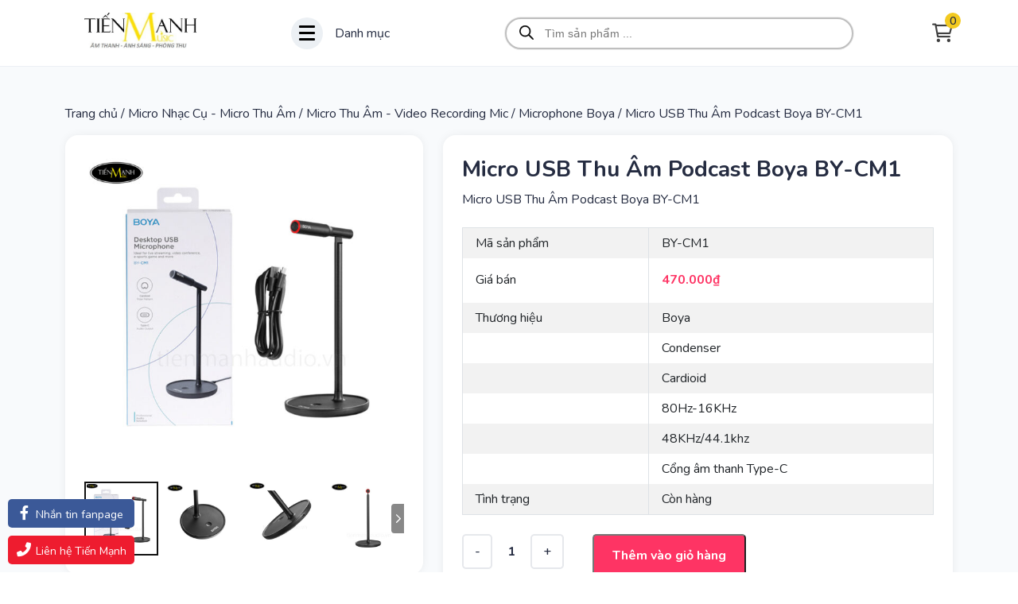

--- FILE ---
content_type: text/html; charset=UTF-8
request_url: https://tienmanhaudio.vn/san-pham/micro-usb-thu-am-podcast-boya-by-cm1/
body_size: 29987
content:
<!DOCTYPE html>
<html lang="vi">

<head>
    <meta charset="UTF-8">
    <meta http-equiv="X-UA-Compatible" content="IE=edge">
    <meta name="viewport" content="width=device-width, initial-scale=1.0, maximum-scale=1.0, user-scalable=no" />
    <link rel="profile" href="https://gmpg.org/xfn/11">


    
    
    <link
        href="https://fonts.googleapis.com/css2?family=Nunito:ital,wght@0,200;0,300;0,400;0,500;0,600;0,700;0,800;0,900;1,200;1,300;1,400;1,500;1,600;1,700;1,800;1,900&display=swap"
        rel="stylesheet">

    <meta name='robots' content='index, follow, max-image-preview:large, max-snippet:-1, max-video-preview:-1' />
	<style>img:is([sizes="auto" i], [sizes^="auto," i]) { contain-intrinsic-size: 3000px 1500px }</style>
	
	<!-- This site is optimized with the Yoast SEO plugin v25.2 - https://yoast.com/wordpress/plugins/seo/ -->
	<title>Micro USB Thu Âm Podcast Boya BY-CM1 - tienmanhaudio</title>
	<meta name="description" content="Micro USB Thu Âm Podcast Boya BY-CM1 - Chuyên thiết bị phòng thu, Sản xuất âm nhạc, Nhạc Cụ, Thiết bị giáo dục âm nhạc trên toàn quốc." />
	<link rel="canonical" href="https://tienmanhaudio.vn/san-pham/micro-usb-thu-am-podcast-boya-by-cm1/" />
	<meta property="og:locale" content="vi_VN" />
	<meta property="og:type" content="article" />
	<meta property="og:title" content="Micro USB Thu Âm Podcast Boya BY-CM1 - tienmanhaudio" />
	<meta property="og:description" content="Micro USB Thu Âm Podcast Boya BY-CM1 - Chuyên thiết bị phòng thu, Sản xuất âm nhạc, Nhạc Cụ, Thiết bị giáo dục âm nhạc trên toàn quốc." />
	<meta property="og:url" content="https://tienmanhaudio.vn/san-pham/micro-usb-thu-am-podcast-boya-by-cm1/" />
	<meta property="og:site_name" content="tienmanhaudio" />
	<meta property="article:publisher" content="https://www.facebook.com/nhaccutienmanh.vn/" />
	<meta property="article:modified_time" content="2024-04-04T12:51:52+00:00" />
	<meta property="og:image" content="https://tienmanhaudio.vn/wp-content/uploads/2023/06/micro-usb-thu-am-podcast-boya-by-cm1-6.jpg" />
	<meta property="og:image:width" content="1024" />
	<meta property="og:image:height" content="1024" />
	<meta property="og:image:type" content="image/jpeg" />
	<meta name="twitter:card" content="summary_large_image" />
	<meta name="twitter:site" content="@tienmanhnhaccu" />
	<script type="application/ld+json" class="yoast-schema-graph">{"@context":"https://schema.org","@graph":[{"@type":"WebPage","@id":"https://tienmanhaudio.vn/san-pham/micro-usb-thu-am-podcast-boya-by-cm1/","url":"https://tienmanhaudio.vn/san-pham/micro-usb-thu-am-podcast-boya-by-cm1/","name":"Micro USB Thu Âm Podcast Boya BY-CM1 - tienmanhaudio","isPartOf":{"@id":"https://tienmanhaudio.vn/#website"},"primaryImageOfPage":{"@id":"https://tienmanhaudio.vn/san-pham/micro-usb-thu-am-podcast-boya-by-cm1/#primaryimage"},"image":{"@id":"https://tienmanhaudio.vn/san-pham/micro-usb-thu-am-podcast-boya-by-cm1/#primaryimage"},"thumbnailUrl":"https://tienmanhaudio.vn/wp-content/uploads/2023/06/micro-usb-thu-am-podcast-boya-by-cm1-6.jpg","datePublished":"2023-06-07T11:03:24+00:00","dateModified":"2024-04-04T12:51:52+00:00","description":"Micro USB Thu Âm Podcast Boya BY-CM1 - Chuyên thiết bị phòng thu, Sản xuất âm nhạc, Nhạc Cụ, Thiết bị giáo dục âm nhạc trên toàn quốc.","breadcrumb":{"@id":"https://tienmanhaudio.vn/san-pham/micro-usb-thu-am-podcast-boya-by-cm1/#breadcrumb"},"inLanguage":"vi","potentialAction":[{"@type":"ReadAction","target":["https://tienmanhaudio.vn/san-pham/micro-usb-thu-am-podcast-boya-by-cm1/"]}]},{"@type":"ImageObject","inLanguage":"vi","@id":"https://tienmanhaudio.vn/san-pham/micro-usb-thu-am-podcast-boya-by-cm1/#primaryimage","url":"https://tienmanhaudio.vn/wp-content/uploads/2023/06/micro-usb-thu-am-podcast-boya-by-cm1-6.jpg","contentUrl":"https://tienmanhaudio.vn/wp-content/uploads/2023/06/micro-usb-thu-am-podcast-boya-by-cm1-6.jpg","width":1024,"height":1024,"caption":"micro-usb-thu-am-podcast-boya-by-cm1"},{"@type":"BreadcrumbList","@id":"https://tienmanhaudio.vn/san-pham/micro-usb-thu-am-podcast-boya-by-cm1/#breadcrumb","itemListElement":[{"@type":"ListItem","position":1,"name":"Cửa hàng","item":"https://tienmanhaudio.vn/cua-hang/"},{"@type":"ListItem","position":2,"name":"Micro USB Thu Âm Podcast Boya BY-CM1"}]},{"@type":"WebSite","@id":"https://tienmanhaudio.vn/#website","url":"https://tienmanhaudio.vn/","name":"tienmanhaudio","description":"Chuyên thiết bị phòng thu, Sản xuất âm nhạc, Nhạc Cụ, Thiết bị giáo dục âm nhac trên toàn quốc.","publisher":{"@id":"https://tienmanhaudio.vn/#organization"},"alternateName":"tiến mạnh audio","potentialAction":[{"@type":"SearchAction","target":{"@type":"EntryPoint","urlTemplate":"https://tienmanhaudio.vn/?s={search_term_string}"},"query-input":{"@type":"PropertyValueSpecification","valueRequired":true,"valueName":"search_term_string"}}],"inLanguage":"vi"},{"@type":"Organization","@id":"https://tienmanhaudio.vn/#organization","name":"tienmanhaudio","url":"https://tienmanhaudio.vn/","logo":{"@type":"ImageObject","inLanguage":"vi","@id":"https://tienmanhaudio.vn/#/schema/logo/image/","url":"https://tienmanhaudio.vn/wp-content/uploads/2023/05/logo-tienmanh-2019-v2.png","contentUrl":"https://tienmanhaudio.vn/wp-content/uploads/2023/05/logo-tienmanh-2019-v2.png","width":225,"height":90,"caption":"tienmanhaudio"},"image":{"@id":"https://tienmanhaudio.vn/#/schema/logo/image/"},"sameAs":["https://www.facebook.com/nhaccutienmanh.vn/","https://x.com/tienmanhnhaccu","https://www.linkedin.com/in/nhaccutienmanhvn","https://myspace.com/nhaccutienmanhvn","https://www.youtube.com/channel/UCDSf0fihHNa1b3Uhc1iWb_Q","https://zalo.me/0943683790"]}]}</script>
	<!-- / Yoast SEO plugin. -->


<link rel='stylesheet' id='contact-form-7-css' href='https://tienmanhaudio.vn/wp-content/plugins/contact-form-7/includes/css/styles.css?ver=6.0.6' type='text/css' media='all' />
<link rel='stylesheet' id='woocommerce-layout-css' href='https://tienmanhaudio.vn/wp-content/plugins/woocommerce/assets/css/woocommerce-layout.css?ver=9.8.1' type='text/css' media='all' />
<link rel='stylesheet' id='woocommerce-smallscreen-css' href='https://tienmanhaudio.vn/wp-content/plugins/woocommerce/assets/css/woocommerce-smallscreen.css?ver=9.8.1' type='text/css' media='only screen and (max-width: 768px)' />
<link rel='stylesheet' id='woocommerce-general-css' href='https://tienmanhaudio.vn/wp-content/plugins/woocommerce/assets/css/woocommerce.css?ver=9.8.1' type='text/css' media='all' />
<style id='woocommerce-inline-inline-css' type='text/css'>
.woocommerce form .form-row .required { visibility: visible; }
</style>
<link rel='stylesheet' id='woo-variation-swatches-css' href='https://tienmanhaudio.vn/wp-content/plugins/woo-variation-swatches/assets/css/frontend.min.css?ver=1764434445' type='text/css' media='all' />
<style id='woo-variation-swatches-inline-css' type='text/css'>
:root {
--wvs-tick:url("data:image/svg+xml;utf8,%3Csvg filter='drop-shadow(0px 0px 2px rgb(0 0 0 / .8))' xmlns='http://www.w3.org/2000/svg'  viewBox='0 0 30 30'%3E%3Cpath fill='none' stroke='%23ffffff' stroke-linecap='round' stroke-linejoin='round' stroke-width='4' d='M4 16L11 23 27 7'/%3E%3C/svg%3E");

--wvs-cross:url("data:image/svg+xml;utf8,%3Csvg filter='drop-shadow(0px 0px 5px rgb(255 255 255 / .6))' xmlns='http://www.w3.org/2000/svg' width='72px' height='72px' viewBox='0 0 24 24'%3E%3Cpath fill='none' stroke='%23ff0000' stroke-linecap='round' stroke-width='0.6' d='M5 5L19 19M19 5L5 19'/%3E%3C/svg%3E");
--wvs-single-product-item-width:30px;
--wvs-single-product-item-height:30px;
--wvs-single-product-item-font-size:14px}
</style>
<link rel='stylesheet' id='brands-styles-css' href='https://tienmanhaudio.vn/wp-content/plugins/woocommerce/assets/css/brands.css?ver=9.8.1' type='text/css' media='all' />
<link rel='stylesheet' id='dgwt-wcas-style-css' href='https://tienmanhaudio.vn/wp-content/plugins/ajax-search-for-woocommerce/assets/css/style.min.css?ver=1.30.0' type='text/css' media='all' />
<link rel='stylesheet' id='corsivalab-swiper-style-css' href='https://tienmanhaudio.vn/wp-content/themes/tienmanhaudio/assets/swiper-741/swiper-bundle.min.css?ver=1.0' type='text/css' media='all' />
<link rel='stylesheet' id='corsivalab-fontawesome-css-css' href='https://tienmanhaudio.vn/wp-content/themes/tienmanhaudio/assets/fontawesome-pro-611/css/all.min.css?ver=6.8.3' type='text/css' media='all' />
<link rel='stylesheet' id='corsivalab-bootstrap-css-css' href='https://tienmanhaudio.vn/wp-content/themes/tienmanhaudio/assets/bootstrap-513/dist/css/bootstrap.min.css?ver=6.8.3' type='text/css' media='all' />
<link rel='stylesheet' id='corsivalab-core-style-css' href='https://tienmanhaudio.vn/wp-content/themes/tienmanhaudio/main.css?ver=1.0' type='text/css' media='all' />
<link rel='stylesheet' id='corsivalab-theme-style-css' href='https://tienmanhaudio.vn/wp-content/themes/tienmanhaudio/style.css?ver=1.0' type='text/css' media='all' />
<link rel='stylesheet' id='slick-carousel-css' href='https://tienmanhaudio.vn/wp-content/plugins/woothumbs-premium/assets/frontend/css/lib/slick/slick.css?ver=5.2.2' type='text/css' media='all' />
<link rel='stylesheet' id='plyr-css' href='https://tienmanhaudio.vn/wp-content/plugins/woothumbs-premium/assets/vendor/plyr.css?ver=5.2.2' type='text/css' media='all' />
<link rel='stylesheet' id='iconic-woothumbs-css-css' href='https://tienmanhaudio.vn/wp-content/plugins/woothumbs-premium/assets/frontend/css/main.min.css?ver=5.2.2' type='text/css' media='all' />
<script type="text/javascript" src="https://tienmanhaudio.vn/wp-includes/js/jquery/jquery.min.js?ver=3.7.1" id="jquery-core-js"></script>
<script type="text/javascript" src="https://tienmanhaudio.vn/wp-content/plugins/woocommerce/assets/js/jquery-blockui/jquery.blockUI.min.js?ver=2.7.0-wc.9.8.1" id="jquery-blockui-js" data-wp-strategy="defer"></script>
<script type="text/javascript" id="wc-add-to-cart-js-extra">
/* <![CDATA[ */
var wc_add_to_cart_params = {"ajax_url":"\/wp-admin\/admin-ajax.php","wc_ajax_url":"\/?wc-ajax=%%endpoint%%","i18n_view_cart":"Xem gi\u1ecf h\u00e0ng","cart_url":"https:\/\/tienmanhaudio.vn\/gio-hang\/","is_cart":"","cart_redirect_after_add":"no"};
/* ]]> */
</script>
<script type="text/javascript" src="https://tienmanhaudio.vn/wp-content/plugins/woocommerce/assets/js/frontend/add-to-cart.min.js?ver=9.8.1" id="wc-add-to-cart-js" defer="defer" data-wp-strategy="defer"></script>
<script type="text/javascript" id="wc-single-product-js-extra">
/* <![CDATA[ */
var wc_single_product_params = {"i18n_required_rating_text":"Vui l\u00f2ng ch\u1ecdn m\u1ed9t m\u1ee9c \u0111\u00e1nh gi\u00e1","i18n_rating_options":["1 tr\u00ean 5 sao","2 tr\u00ean 5 sao","3 tr\u00ean 5 sao","4 tr\u00ean 5 sao","5 tr\u00ean 5 sao"],"i18n_product_gallery_trigger_text":"Xem th\u01b0 vi\u1ec7n \u1ea3nh to\u00e0n m\u00e0n h\u00ecnh","review_rating_required":"no","flexslider":{"rtl":false,"animation":"slide","smoothHeight":true,"directionNav":false,"controlNav":"thumbnails","slideshow":false,"animationSpeed":500,"animationLoop":false,"allowOneSlide":false},"zoom_enabled":"","zoom_options":[],"photoswipe_enabled":"","photoswipe_options":{"shareEl":false,"closeOnScroll":false,"history":false,"hideAnimationDuration":0,"showAnimationDuration":0},"flexslider_enabled":""};
/* ]]> */
</script>
<script type="text/javascript" src="https://tienmanhaudio.vn/wp-content/plugins/woocommerce/assets/js/frontend/single-product.min.js?ver=9.8.1" id="wc-single-product-js" defer="defer" data-wp-strategy="defer"></script>
<script type="text/javascript" src="https://tienmanhaudio.vn/wp-content/plugins/woocommerce/assets/js/js-cookie/js.cookie.min.js?ver=2.1.4-wc.9.8.1" id="js-cookie-js" defer="defer" data-wp-strategy="defer"></script>
<script type="text/javascript" id="woocommerce-js-extra">
/* <![CDATA[ */
var woocommerce_params = {"ajax_url":"\/wp-admin\/admin-ajax.php","wc_ajax_url":"\/?wc-ajax=%%endpoint%%","i18n_password_show":"Hi\u1ec3n th\u1ecb m\u1eadt kh\u1ea9u","i18n_password_hide":"\u1ea8n m\u1eadt kh\u1ea9u"};
/* ]]> */
</script>
<script type="text/javascript" src="https://tienmanhaudio.vn/wp-content/plugins/woocommerce/assets/js/frontend/woocommerce.min.js?ver=9.8.1" id="woocommerce-js" defer="defer" data-wp-strategy="defer"></script>
<script type="text/javascript" src="https://tienmanhaudio.vn/wp-content/themes/tienmanhaudio/assets/swiper-741/swiper-bundle.min.js?ver=1.0" id="corsivalab-swiper-min-js-js"></script>
<script type="text/javascript" src="https://tienmanhaudio.vn/wp-content/themes/tienmanhaudio/assets/js/main.js?ver=1.0" id="corsivalab-main-js-js"></script>
		<style>
			.dgwt-wcas-ico-magnifier,.dgwt-wcas-ico-magnifier-handler{max-width:20px}.dgwt-wcas-search-wrapp{max-width:600px}.dgwt-wcas-search-wrapp .dgwt-wcas-sf-wrapp input[type=search].dgwt-wcas-search-input,.dgwt-wcas-search-wrapp .dgwt-wcas-sf-wrapp input[type=search].dgwt-wcas-search-input:hover,.dgwt-wcas-search-wrapp .dgwt-wcas-sf-wrapp input[type=search].dgwt-wcas-search-input:focus{border-color:#bfbfbf}		</style>
			<noscript><style>.woocommerce-product-gallery{ opacity: 1 !important; }</style></noscript>
	<style>
/* Default Styles */
.iconic-woothumbs-all-images-wrap {
	float: none;
	width: 100%;
}

/* Icon Styles */
.iconic-woothumbs-icon {
	color: #ffffff;
}

/* Bullet Styles */
.iconic-woothumbs-all-images-wrap .slick-dots button,
.iconic-woothumbs-zoom-bullets .slick-dots button {
	border-color: #ffffff !important;
}

.iconic-woothumbs-all-images-wrap .slick-dots .slick-active button,
.iconic-woothumbs-zoom-bullets .slick-dots .slick-active button {
	background-color: #ffffff !important;
}

/* Thumbnails */
	.iconic-woothumbs-all-images-wrap--thumbnails-left .iconic-woothumbs-thumbnails-wrap,
	.iconic-woothumbs-all-images-wrap--thumbnails-right .iconic-woothumbs-thumbnails-wrap {
		width: 20%;
	}

	.iconic-woothumbs-all-images-wrap--thumbnails-left .iconic-woothumbs-images-wrap,
	.iconic-woothumbs-all-images-wrap--thumbnails-right .iconic-woothumbs-images-wrap {
		width: 80%;
	}
	
.iconic-woothumbs-thumbnails__image-wrapper:after {
	border-color: #ffffff;
}

.iconic-woothumbs-thumbnails__control {
	color: #ffffff;
}

.iconic-woothumbs-thumbnails__control path {
	stroke: #ffffff;
}

.iconic-woothumbs-all-images-wrap--thumbnails-left .iconic-woothumbs-thumbnails__control {
	right: 10px;
}

.iconic-woothumbs-all-images-wrap--thumbnails-right .iconic-woothumbs-thumbnails__control {
	left: 10px;
}


/* Stacked Thumbnails - Left & Right */
.iconic-woothumbs-all-images-wrap--thumbnails-left .iconic-woothumbs-thumbnails-wrap--stacked,
.iconic-woothumbs-all-images-wrap--thumbnails-right .iconic-woothumbs-thumbnails-wrap--stacked {
	margin: 0;
}

.iconic-woothumbs-thumbnails-wrap--stacked .iconic-woothumbs-thumbnails__slide {
	width: 25%;
}

/* Stacked Thumbnails - Left */
.iconic-woothumbs-all-images-wrap--thumbnails-left .iconic-woothumbs-thumbnails-wrap--stacked .iconic-woothumbs-thumbnails__slide {
	padding: 0 10px 10px 0;
}

/* Stacked Thumbnails - Right */
.iconic-woothumbs-all-images-wrap--thumbnails-right .iconic-woothumbs-thumbnails-wrap--stacked .iconic-woothumbs-thumbnails__slide {
	padding: 0 0 10px 10px;
}

/* Stacked Thumbnails - Above & Below */

.iconic-woothumbs-all-images-wrap--thumbnails-above .iconic-woothumbs-thumbnails-wrap--stacked,
.iconic-woothumbs-all-images-wrap--thumbnails-below .iconic-woothumbs-thumbnails-wrap--stacked {
	margin: 0 -5px 0 -5px;
}

/* Stacked Thumbnails - Above */
.iconic-woothumbs-all-images-wrap--thumbnails-above .iconic-woothumbs-thumbnails-wrap--stacked .iconic-woothumbs-thumbnails__slide {
	padding: 0 5px 10px 5px;
}

/* Stacked Thumbnails - Below */
.iconic-woothumbs-all-images-wrap--thumbnails-below .iconic-woothumbs-thumbnails-wrap--stacked .iconic-woothumbs-thumbnails__slide {
	padding: 10px 5px 0 5px;
}

/* Sliding Thumbnails - Left & Right, Above & Below */
.iconic-woothumbs-all-images-wrap--thumbnails-left .iconic-woothumbs-thumbnails-wrap--sliding,
.iconic-woothumbs-all-images-wrap--thumbnails-right .iconic-woothumbs-thumbnails-wrap--sliding {
	margin: 0;
}

/* Sliding Thumbnails - Left & Right */
.iconic-woothumbs-all-images-wrap--thumbnails-left .iconic-woothumbs-thumbnails-wrap--sliding .slick-list,
.iconic-woothumbs-all-images-wrap--thumbnails-right .iconic-woothumbs-thumbnails-wrap--sliding .slick-list {
	margin-bottom: -10px;
}

.iconic-woothumbs-all-images-wrap--thumbnails-left .iconic-woothumbs-thumbnails-wrap--sliding .slick-slide,
.iconic-woothumbs-all-images-wrap--thumbnails-right .iconic-woothumbs-thumbnails-wrap--sliding .slick-slide {
	margin-bottom: 10px;
}

/* Sliding Thumbnails - Left */
.iconic-woothumbs-all-images-wrap--thumbnails-left .iconic-woothumbs-thumbnails-wrap--sliding {
	padding-right: 10px;
}

/* Sliding Thumbnails - Right */
.iconic-woothumbs-all-images-wrap--thumbnails-right .iconic-woothumbs-thumbnails-wrap--sliding {
	padding-left: 10px;
}

/* Sliding Thumbnails - Above & Below */
.iconic-woothumbs-thumbnails-wrap--horizontal.iconic-woothumbs-thumbnails-wrap--sliding .iconic-woothumbs-thumbnails__slide {
	width: 25%;
}

.iconic-woothumbs-all-images-wrap--thumbnails-above .iconic-woothumbs-thumbnails-wrap--sliding .slick-list,
.iconic-woothumbs-all-images-wrap--thumbnails-below .iconic-woothumbs-thumbnails-wrap--sliding .slick-list {
	margin-right: -10px;
}

.iconic-woothumbs-all-images-wrap--thumbnails-above .iconic-woothumbs-thumbnails-wrap--sliding .slick-slide,
.iconic-woothumbs-all-images-wrap--thumbnails-below .iconic-woothumbs-thumbnails-wrap--sliding .slick-slide {
	margin-right: 10px;
}

/* Sliding Thumbnails - Above */
.iconic-woothumbs-all-images-wrap--thumbnails-above .iconic-woothumbs-thumbnails-wrap--sliding {
	margin-bottom: 10px;
}

/* Sliding Thumbnails - Below */
.iconic-woothumbs-all-images-wrap--thumbnails-below .iconic-woothumbs-thumbnails-wrap--sliding {
	margin-top: 10px;
}

/* Zoom Styles */

.zm-handlerarea {
	background: #000000;
	-ms-filter: "progid:DXImageTransform.Microsoft.Alpha(Opacity=80)" !important;
	filter: alpha(opacity=80) !important;
	-moz-opacity: 0.8 !important;
	-khtml-opacity: 0.8 !important;
	opacity: 0.8 !important;
}

/* Layout Styles */

/* Media Queries */

	@media screen and (max-width: 768px) {

		.iconic-woothumbs-all-images-wrap {
			float: none;
			width: 100%;
		}

		.iconic-woothumbs-hover-icons .iconic-woothumbs-icon {
			opacity: 1;
		}

			.iconic-woothumbs-all-images-wrap--thumbnails-above .iconic-woothumbs-images-wrap,
		.iconic-woothumbs-all-images-wrap--thumbnails-left .iconic-woothumbs-images-wrap,
		.iconic-woothumbs-all-images-wrap--thumbnails-right .iconic-woothumbs-images-wrap {
			width: 100%;
		}

		.iconic-woothumbs-all-images-wrap--thumbnails-left .iconic-woothumbs-thumbnails-wrap,
		.iconic-woothumbs-all-images-wrap--thumbnails-right .iconic-woothumbs-thumbnails-wrap {
			width: 100%;
		}
		
	.iconic-woothumbs-thumbnails-wrap--horizontal .iconic-woothumbs-thumbnails__slide {
		width: 33.333333333333%;
	}

		}
		.plyr {
		--plyr-control-icon-size: 18px;
		--plyr-color-main: #111111;
		--plyr-svg-fill: #ffffff;
		/* General */
		--plyr-menu-border-shadow-color: #111111;
		--plyr-range-thumb-background: #ffffff;
		--plyr-badge-text-color: #ffffff;
		--plyr-captions-text-color: #ffffff;
		--plyr-font-smoothing: true;
		/* Video */
		--plyr-video-background: #111111;
		--plyr-video-control-color: #ffffff;
		--plyr-video-control-color-hover: #ffffff;
		/* Audio */
		--plyr-audio-control-color-hover: #ffffff;
		--plyr-audio-control-background-hover: #11111180;
	}

	/* Background property with foreground colour setting and opacity */
	.plyr__control.plyr__control--overlaid[data-plyr="play"] {
		/* Final two characters add 50% opacity */
		background: #11111180 !important;
		color: #ffffff !important;
	}

	/* Background property with foreground colour setting */
	.plyr__control.plyr__control--overlaid[data-plyr="play"]:hover {
		background: #ffffff !important;
	}

	/* Color property with foreground colour setting */
	.plyr__progress [data-plyr="seek"],
	.plyr__volume [data-plyr="volume"] {
		color: #ffffff !important;
	}

	/* SVG stroke + fill properties with background colour setting */
	.plyr__control.plyr__control--overlaid[data-plyr="play"]:hover svg {
		stroke: #111111 !important;
		fill: #111111 !important;
	}

	/* SVG stroke property with foreground colour setting */
	.plyr__control[data-plyr="play"],
	.plyr__control[data-plyr="fullscreen"],
	.iconic-woothumbs-fullscreen svg path:not(:last-child),
	.iconic-woothumbs-images__arrow svg path,
	.iconic-woothumbs-zoom-prev svg path,
	.iconic-woothumbs-zoom-next svg path,
	.iconic-woothumbs-wishlist-buttons__add svg path {
		stroke: #ffffff !important;
	}

	/* SVG fill property with foreground colour setting */
	.plyr__control[data-plyr="play"],
	.plyr__control[data-plyr="settings"],
	.iconic-woothumbs-thumbnails__play-overlay svg path,
	.iconic-woothumbs-fullscreen svg path:last-child,
	.iconic-woothumbs-play svg path,
	.iconic-woothumbs-wishlist-buttons__browse svg path,
	.iconic-woothumbs-images__slide .iconic-woothumbs-loading-overlay--inner svg path,
	.pswp_item .iconic-woothumbs-loading-overlay--inner svg path {
		fill: #ffffff !important;
	}

	/* Background color property with background colour setting */
	.iconic-woothumbs-thumbnails__control:hover,
	.iconic-woothumbs-images__slide .iconic-woothumbs-loading-overlay:has(.iconic-woothumbs-responsive-media),
	.iconic-woothumbs-images__slide .iconic-woothumbs-loading-overlay--inner,
	.pswp_item .iconic-woothumbs-loading-overlay--inner {
		background-color: #111111 !important;
	}

	/* Background color property with background colour setting and opacity */
	.iconic-woothumbs-thumbnails__play-overlay,
	.iconic-woothumbs-thumbnails__control {
		/* Final two characters add 50% opacity */
		background-color: #11111180 !important;
	}

	/* Background color property with foreground colour setting */
	.iconic-woothumbs-all-images-wrap .slick-dots li button,
	.iconic-woothumbs-zoom-bullets .slick-dots li button,
	.iconic-woothumbs-zoom-bullets .slick-dots li.slick-active button,
	.plyr__menu__container .plyr__control[role="menuitemradio"]:hover::before {
		background-color: #ffffff !important;
	}

	/* Misc */
	.iconic-woothumbs-thumbnails__image-wrapper:after {
		border: 2px solid #111111;
	}

	.iconic-woothumbs-thumbnails__image-wrapper:before {
		border: 2px solid #ffffff;
	}
	</style>
<link rel="icon" href="https://tienmanhaudio.vn/wp-content/uploads/2023/05/cropped-tienmanhaudio.vn-512px-2-32x32.png" sizes="32x32" />
<link rel="icon" href="https://tienmanhaudio.vn/wp-content/uploads/2023/05/cropped-tienmanhaudio.vn-512px-2-192x192.png" sizes="192x192" />
<link rel="apple-touch-icon" href="https://tienmanhaudio.vn/wp-content/uploads/2023/05/cropped-tienmanhaudio.vn-512px-2-180x180.png" />
<meta name="msapplication-TileImage" content="https://tienmanhaudio.vn/wp-content/uploads/2023/05/cropped-tienmanhaudio.vn-512px-2-270x270.png" />
<noscript><style>.perfmatters-lazy[data-src]{display:none !important;}</style></noscript><style>.perfmatters-lazy.pmloaded,.perfmatters-lazy.pmloaded>img,.perfmatters-lazy>img.pmloaded,.perfmatters-lazy[data-ll-status=entered]{animation:500ms pmFadeIn}@keyframes pmFadeIn{0%{opacity:0}100%{opacity:1}}</style></head>

<body data-rsssl=1 class="wp-singular product-template-default single single-product postid-4876 wp-custom-logo wp-theme-tienmanhaudio theme-tienmanhaudio woocommerce woocommerce-page woocommerce-no-js woo-variation-swatches wvs-behavior-blur wvs-theme-tienmanhaudio wvs-show-label wvs-tooltip iconic-woothumbs-tienmanhaudio">
    <header class="header sticky-top">
        <div class="container">
            <div class="site-header py-3">
                <div class="logo">
                    <a href="https://tienmanhaudio.vn">
                                                    <img class="logo-home" src="https://tienmanhaudio.vn/wp-content/uploads/2022/11/logo-tmaudio-1.jpg" />
                                            </a>
                </div>

                <div class="header-desktop">
                    <div class="navbar-toggle d-flex align-items-center">
                        <div class="navbar-toggle-icon">
                            <span class="icon-bar"></span>
                            <span class="icon-bar"></span>
                            <span class="icon-bar"></span>
                        </div>
                        <div class="text-ui">
                            Danh mục
                        </div>
                    </div>

                </div>
                <div class="search-product">
                    <div class="icon-search"><i class="fa-solid fa-magnifying-glass"></i></div>
                    <div class="search-form">
                        <div  class="dgwt-wcas-search-wrapp dgwt-wcas-has-submit woocommerce dgwt-wcas-style-pirx-compact dgwt-wcas-style-pirx js-dgwt-wcas-layout-classic dgwt-wcas-layout-classic js-dgwt-wcas-mobile-overlay-enabled dgwt-wcas-search-darkoverl-mounted js-dgwt-wcas-search-darkoverl-mounted">
		<form class="dgwt-wcas-search-form" role="search" action="https://tienmanhaudio.vn/" method="get">
		<div class="dgwt-wcas-sf-wrapp">
						<label class="screen-reader-text"
				   for="dgwt-wcas-search-input-1">Tìm kiếm sản phẩm</label>

			<input id="dgwt-wcas-search-input-1"
				   type="search"
				   class="dgwt-wcas-search-input"
				   name="s"
				   value=""
				   placeholder="Tìm sản phẩm ..."
				   autocomplete="off"
							/>
			<div class="dgwt-wcas-preloader"></div>

			<div class="dgwt-wcas-voice-search"></div>

							<button type="submit"
						aria-label="Tìm kiếm"
						class="dgwt-wcas-search-submit">				<svg class="dgwt-wcas-ico-magnifier" xmlns="http://www.w3.org/2000/svg" width="18" height="18" viewBox="0 0 18 18">
					<path  d=" M 16.722523,17.901412 C 16.572585,17.825208 15.36088,16.670476 14.029846,15.33534 L 11.609782,12.907819 11.01926,13.29667 C 8.7613237,14.783493 5.6172703,14.768302 3.332423,13.259528 -0.07366363,11.010358 -1.0146502,6.5989684 1.1898146,3.2148776
						  1.5505179,2.6611594 2.4056498,1.7447266 2.9644271,1.3130497 3.4423015,0.94387379 4.3921825,0.48568469 5.1732652,0.2475835 5.886299,0.03022609 6.1341883,0 7.2037391,0 8.2732897,0 8.521179,0.03022609 9.234213,0.2475835 c 0.781083,0.23810119 1.730962,0.69629029 2.208837,1.0654662
						  0.532501,0.4113763 1.39922,1.3400096 1.760153,1.8858877 1.520655,2.2998531 1.599025,5.3023778 0.199549,7.6451086 -0.208076,0.348322 -0.393306,0.668209 -0.411622,0.710863 -0.01831,0.04265 1.065556,1.18264 2.408603,2.533307 1.343046,1.350666 2.486621,2.574792 2.541278,2.720279 0.282475,0.7519
						  -0.503089,1.456506 -1.218488,1.092917 z M 8.4027892,12.475062 C 9.434946,12.25579 10.131043,11.855461 10.99416,10.984753 11.554519,10.419467 11.842507,10.042366 12.062078,9.5863882 12.794223,8.0659672 12.793657,6.2652398 12.060578,4.756293 11.680383,3.9737304 10.453587,2.7178427
						  9.730569,2.3710306 8.6921295,1.8729196 8.3992147,1.807606 7.2037567,1.807606 6.0082984,1.807606 5.7153841,1.87292 4.6769446,2.3710306 3.9539263,2.7178427 2.7271301,3.9737304 2.3469352,4.756293 1.6138384,6.2652398 1.6132726,8.0659672 2.3454252,9.5863882 c 0.4167354,0.8654208 1.5978784,2.0575608
						  2.4443766,2.4671358 1.0971012,0.530827 2.3890403,0.681561 3.6130134,0.421538 z
					"/>
				</svg>
				</button>
			
			<input type="hidden" name="post_type" value="product"/>
			<input type="hidden" name="dgwt_wcas" value="1"/>

			
					</div>
	</form>
</div>
                    </div>
                </div>
                <!-- <div class="col-md-6">
                        <div class="header-mobile">
                            <div class="navbar-toggle">
                                <span class="icon-bar"></span>
                                <span class="icon-bar"></span>
                                <span class="icon-bar"></span>
                            </div>
                            <div class="middle-header">
                                <div class="nav-overlay"></div>
                                <nav class="menu">
                                    <ul id="main-menu" class="menu__list"><li id="menu-item-10014" class="menu-item menu-item-type-taxonomy menu-item-object-category menu-item-10014"><a href="https://tienmanhaudio.vn/category/danh-mu-san-pham/">Danh Mụ Sản Phẩm</a></li>
<li id="menu-item-10055" class="menu-item menu-item-type-taxonomy menu-item-object-category menu-item-10055"><a href="https://tienmanhaudio.vn/category/san-pham-bienpham/">Sản phẩm &#8211; Bienpham</a></li>
</ul>                                </nav>
                            </div>
                        </div>
                    </div> -->
                <div class="right-header">
                    <!-- <div class="account icon">
                        <div class="account-toggle">
                            <a href="https://tienmanhaudio.vn/tai-khoan/">
                                <i class="fa-solid fa-user"></i>
                            </a>
                        </div>
                    </div> -->
                    <div class="cart icon">
                        <div class="cart-toggle">
                            <a href="https://tienmanhaudio.vn/gio-hang/" class="cart-icon">
                                <i class="far fa-shopping-cart"></i>
                                <div href="https://tienmanhaudio.vn/gio-hang/" class="count cart-count">
                                    0                                </div>
                            </a>
                        </div>
                    </div>
                </div>
            </div>
        </div>
        <div class="sub-menus">
            <div class="sub-menu_content">
                <div class="t-dialog__body">
                    <div class="container">
                        <div class="d-flex">
                            <div class="content-left">
                                <div class="category-sidebar">
                                    <div class="nav nav-pills" id="v-pills-tab" role="tablist" aria-orientation="vertical">
                                                                                                                            <button class="w-100 category-item nav-link active" id="v-pills-home-tab15"
                                                data-bs-toggle="pill" data-bs-target="#v-pills-home15" type="button"
                                                role="tab" aria-controls="v-pills-home15" aria-selected="true">
                                                <div class="icon mb-1">
                                                    <img src="data:image/svg+xml,%3Csvg%20xmlns=&#039;http://www.w3.org/2000/svg&#039;%20width=&#039;0&#039;%20height=&#039;0&#039;%20viewBox=&#039;0%200%200%200&#039;%3E%3C/svg%3E" class="perfmatters-lazy" data-src="https://tienmanhaudio.vn/wp-content/uploads/2023/06/san-pham-icon-logo.png" /><noscript><img src="https://tienmanhaudio.vn/wp-content/uploads/2023/06/san-pham-icon-logo.png"></noscript>
                                                </div>
                                                <div class="text">Sản Phẩm</div>
                                            </button>
                                                                                    <button class="w-100 category-item nav-link " id="v-pills-home-tab383"
                                                data-bs-toggle="pill" data-bs-target="#v-pills-home383" type="button"
                                                role="tab" aria-controls="v-pills-home383" aria-selected="false">
                                                <div class="icon mb-1">
                                                    <img src="data:image/svg+xml,%3Csvg%20xmlns=&#039;http://www.w3.org/2000/svg&#039;%20width=&#039;0&#039;%20height=&#039;0&#039;%20viewBox=&#039;0%200%200%200&#039;%3E%3C/svg%3E" class="perfmatters-lazy" data-src="https://tienmanhaudio.vn/wp-content/uploads/2023/07/am-thanh-icon-2-2.png" /><noscript><img src="https://tienmanhaudio.vn/wp-content/uploads/2023/07/am-thanh-icon-2-2.png"></noscript>
                                                </div>
                                                <div class="text">Âm Thanh</div>
                                            </button>
                                                                                    <button class="w-100 category-item nav-link " id="v-pills-home-tab373"
                                                data-bs-toggle="pill" data-bs-target="#v-pills-home373" type="button"
                                                role="tab" aria-controls="v-pills-home373" aria-selected="false">
                                                <div class="icon mb-1">
                                                    <img src="data:image/svg+xml,%3Csvg%20xmlns=&#039;http://www.w3.org/2000/svg&#039;%20width=&#039;0&#039;%20height=&#039;0&#039;%20viewBox=&#039;0%200%200%200&#039;%3E%3C/svg%3E" class="perfmatters-lazy" data-src="https://tienmanhaudio.vn/wp-content/uploads/2023/07/Amplifier-icon-logo-2.png" /><noscript><img src="https://tienmanhaudio.vn/wp-content/uploads/2023/07/Amplifier-icon-logo-2.png"></noscript>
                                                </div>
                                                <div class="text">Amplifier</div>
                                            </button>
                                                                                    <button class="w-100 category-item nav-link " id="v-pills-home-tab385"
                                                data-bs-toggle="pill" data-bs-target="#v-pills-home385" type="button"
                                                role="tab" aria-controls="v-pills-home385" aria-selected="false">
                                                <div class="icon mb-1">
                                                    <img src="data:image/svg+xml,%3Csvg%20xmlns=&#039;http://www.w3.org/2000/svg&#039;%20width=&#039;0&#039;%20height=&#039;0&#039;%20viewBox=&#039;0%200%200%200&#039;%3E%3C/svg%3E" class="perfmatters-lazy" data-src="https://tienmanhaudio.vn/wp-content/uploads/2023/07/Micro-nhac-cu-chuyen-nghiep-icon-2.png" /><noscript><img src="https://tienmanhaudio.vn/wp-content/uploads/2023/07/Micro-nhac-cu-chuyen-nghiep-icon-2.png"></noscript>
                                                </div>
                                                <div class="text">Micro Nhạc Cụ - Micro Thu Âm</div>
                                            </button>
                                                                                    <button class="w-100 category-item nav-link " id="v-pills-home-tab388"
                                                data-bs-toggle="pill" data-bs-target="#v-pills-home388" type="button"
                                                role="tab" aria-controls="v-pills-home388" aria-selected="false">
                                                <div class="icon mb-1">
                                                    <img src="data:image/svg+xml,%3Csvg%20xmlns=&#039;http://www.w3.org/2000/svg&#039;%20width=&#039;0&#039;%20height=&#039;0&#039;%20viewBox=&#039;0%200%200%200&#039;%3E%3C/svg%3E" class="perfmatters-lazy" data-src="https://tienmanhaudio.vn/wp-content/uploads/2023/07/san-xuat-am-nhac-icon-logo-a.png" /><noscript><img src="https://tienmanhaudio.vn/wp-content/uploads/2023/07/san-xuat-am-nhac-icon-logo-a.png"></noscript>
                                                </div>
                                                <div class="text">Thiết Bị Sản Xuất Nhạc</div>
                                            </button>
                                                                            </div>
                                </div>
                            </div>
                            <div class="content-right">
                                <div class="category-main">
                                    <div class="tab-content" id="v-pills-tabContent">
                                                                                <div class="tab-pane fade show active" id="v-pills-home15" role="tabpanel"
                                            aria-labelledby="v-pills-home-tab15">

                                            <div class="category-main-header">
                                                <div class="d-flex align-items-center">
                                                    <div class="title-cat">Sản Phẩm</div>
                                                    <a class="all-title" href="https://tienmanhaudio.vn/danh-muc-san-pham/san-pham/">Tất cả</a>
                                                </div>
                                            </div>
                                            <div class="category-main-content">
                                                <div class="row">
                                                                                                                                                        </div>
                                            </div>

                                        </div>
                                                                                <div class="tab-pane fade " id="v-pills-home383" role="tabpanel"
                                            aria-labelledby="v-pills-home-tab383">

                                            <div class="category-main-header">
                                                <div class="d-flex align-items-center">
                                                    <div class="title-cat">Âm Thanh</div>
                                                    <a class="all-title" href="https://tienmanhaudio.vn/danh-muc-san-pham/am-thanh/">Tất cả</a>
                                                </div>
                                            </div>
                                            <div class="category-main-content">
                                                <div class="row">
                                                                                                                                                                <div class="col-2dot4 col-lg-2dot4 col-md-2dot4 col-sm-2dot4">
                                                            <div class="section-brand">
                                                                <div class="d-flex align-items-center">
                                                                    <h3 class="title"><a href="https://tienmanhaudio.vn/danh-muc-san-pham/am-thanh/phu-kien-am-thanh/">Phụ Kiện Âm Thanh</a></h3>
                                                                </div>
                                                                                                                                                                                                            <ul class="list-item">
                                                                                                                                                            <li>
                                                                                    <a class="cat-item" href="https://tienmanhaudio.vn/danh-muc-san-pham/am-thanh/phu-kien-am-thanh/chan-loa/">Chân Loa</a>
                                                                                </li>
                                                                                                                                                            <li>
                                                                                    <a class="cat-item" href="https://tienmanhaudio.vn/danh-muc-san-pham/am-thanh/phu-kien-am-thanh/day-cap-tin-hieu/">Dây Cáp Tín Hiệu</a>
                                                                                </li>
                                                                                                                                                    </ul>
                                                                                                                                </div>
                                                        </div>
                                                                                                            <div class="col-2dot4 col-lg-2dot4 col-md-2dot4 col-sm-2dot4">
                                                            <div class="section-brand">
                                                                <div class="d-flex align-items-center">
                                                                    <h3 class="title"><a href="https://tienmanhaudio.vn/danh-muc-san-pham/am-thanh/san-pham-livestream/">Sản Phẩm LiveStream</a></h3>
                                                                </div>
                                                                                                                                                                                                </div>
                                                        </div>
                                                                                                            <div class="col-2dot4 col-lg-2dot4 col-md-2dot4 col-sm-2dot4">
                                                            <div class="section-brand">
                                                                <div class="d-flex align-items-center">
                                                                    <h3 class="title"><a href="https://tienmanhaudio.vn/danh-muc-san-pham/am-thanh/thu-phat-khong-day-bo-wireless/">Thu Phát Không Dây Bộ Wireless</a></h3>
                                                                </div>
                                                                                                                                                                                                </div>
                                                        </div>
                                                                                                            <div class="col-2dot4 col-lg-2dot4 col-md-2dot4 col-sm-2dot4">
                                                            <div class="section-brand">
                                                                <div class="d-flex align-items-center">
                                                                    <h3 class="title"><a href="https://tienmanhaudio.vn/danh-muc-san-pham/am-thanh/am-thanh-gia-dinh/">Âm Thanh Gia Đình</a></h3>
                                                                </div>
                                                                                                                                                                                                            <ul class="list-item">
                                                                                                                                                            <li>
                                                                                    <a class="cat-item" href="https://tienmanhaudio.vn/danh-muc-san-pham/am-thanh/am-thanh-gia-dinh/loa-am-tran-loa-gan-tuong/">Loa Âm Trần - Loa Gắn Tường</a>
                                                                                </li>
                                                                                                                                                            <li>
                                                                                    <a class="cat-item" href="https://tienmanhaudio.vn/danh-muc-san-pham/am-thanh/am-thanh-gia-dinh/loa-karaoke/">Loa Karaoke</a>
                                                                                </li>
                                                                                                                                                            <li>
                                                                                    <a class="cat-item" href="https://tienmanhaudio.vn/danh-muc-san-pham/am-thanh/am-thanh-gia-dinh/loa-nghe-nhac/">Loa Nghe Nhạc</a>
                                                                                </li>
                                                                                                                                                            <li>
                                                                                    <a class="cat-item" href="https://tienmanhaudio.vn/danh-muc-san-pham/am-thanh/am-thanh-gia-dinh/loa-xem-phim/">Loa Xem Phim</a>
                                                                                </li>
                                                                                                                                                    </ul>
                                                                                                                                </div>
                                                        </div>
                                                                                                            <div class="col-2dot4 col-lg-2dot4 col-md-2dot4 col-sm-2dot4">
                                                            <div class="section-brand">
                                                                <div class="d-flex align-items-center">
                                                                    <h3 class="title"><a href="https://tienmanhaudio.vn/danh-muc-san-pham/am-thanh/am-thanh-san-khau/">Âm Thanh Sân Khấu</a></h3>
                                                                </div>
                                                                                                                                                                                                            <ul class="list-item">
                                                                                                                                                            <li>
                                                                                    <a class="cat-item" href="https://tienmanhaudio.vn/danh-muc-san-pham/am-thanh/am-thanh-san-khau/amply-cong-suat-cuc-day/">Amply Công Suất - Cục Đẩy</a>
                                                                                </li>
                                                                                                                                                            <li>
                                                                                    <a class="cat-item" href="https://tienmanhaudio.vn/danh-muc-san-pham/am-thanh/am-thanh-san-khau/loa-speaker/">Loa Speaker</a>
                                                                                </li>
                                                                                                                                                    </ul>
                                                                                                                                </div>
                                                        </div>
                                                                                                            <div class="col-2dot4 col-lg-2dot4 col-md-2dot4 col-sm-2dot4">
                                                            <div class="section-brand">
                                                                <div class="d-flex align-items-center">
                                                                    <h3 class="title"><a href="https://tienmanhaudio.vn/danh-muc-san-pham/am-thanh/loa-subwoofer/">Loa Subwoofer</a></h3>
                                                                </div>
                                                                                                                                                                                                            <ul class="list-item">
                                                                                                                                                            <li>
                                                                                    <a class="cat-item" href="https://tienmanhaudio.vn/danh-muc-san-pham/am-thanh/loa-subwoofer/loa-subwoofer-edifier/">Loa Subwoofer Edifier</a>
                                                                                </li>
                                                                                                                                                            <li>
                                                                                    <a class="cat-item" href="https://tienmanhaudio.vn/danh-muc-san-pham/am-thanh/loa-subwoofer/loa-subwoofer-krk/">Loa Subwoofer KRK</a>
                                                                                </li>
                                                                                                                                                            <li>
                                                                                    <a class="cat-item" href="https://tienmanhaudio.vn/danh-muc-san-pham/am-thanh/loa-subwoofer/loa-subwoofer-presonus/">Loa Subwoofer PreSonus</a>
                                                                                </li>
                                                                                                                                                            <li>
                                                                                    <a class="cat-item" href="https://tienmanhaudio.vn/danh-muc-san-pham/am-thanh/loa-subwoofer/loa-subwoofer-yamaha/">Loa Subwoofer Yamaha</a>
                                                                                </li>
                                                                                                                                                            <li>
                                                                                    <a class="cat-item" href="https://tienmanhaudio.vn/danh-muc-san-pham/am-thanh/loa-subwoofer/loa-subwoofer-jbl/">Loa Subwoofer JBL</a>
                                                                                </li>
                                                                                                                                                    </ul>
                                                                                                                                </div>
                                                        </div>
                                                                                                            <div class="col-2dot4 col-lg-2dot4 col-md-2dot4 col-sm-2dot4">
                                                            <div class="section-brand">
                                                                <div class="d-flex align-items-center">
                                                                    <h3 class="title"><a href="https://tienmanhaudio.vn/danh-muc-san-pham/am-thanh/ban-tron-mixer/">Bàn Trộn - Mixer</a></h3>
                                                                </div>
                                                                                                                                                                                                            <ul class="list-item">
                                                                                                                                                            <li>
                                                                                    <a class="cat-item" href="https://tienmanhaudio.vn/danh-muc-san-pham/am-thanh/ban-tron-mixer/ban-mixer-soundcraft/">Bàn Mixer Soundcraft</a>
                                                                                </li>
                                                                                                                                                            <li>
                                                                                    <a class="cat-item" href="https://tienmanhaudio.vn/danh-muc-san-pham/am-thanh/ban-tron-mixer/ban-mixer-yamaha/">Bàn Mixer Yamaha</a>
                                                                                </li>
                                                                                                                                                    </ul>
                                                                                                                                </div>
                                                        </div>
                                                                                                            <div class="col-2dot4 col-lg-2dot4 col-md-2dot4 col-sm-2dot4">
                                                            <div class="section-brand">
                                                                <div class="d-flex align-items-center">
                                                                    <h3 class="title"><a href="https://tienmanhaudio.vn/danh-muc-san-pham/am-thanh/loa-bluetooth-loa-di-dong/">Loa Bluetooth - Loa Di Động</a></h3>
                                                                </div>
                                                                                                                                                                                                            <ul class="list-item">
                                                                                                                                                            <li>
                                                                                    <a class="cat-item" href="https://tienmanhaudio.vn/danh-muc-san-pham/am-thanh/loa-bluetooth-loa-di-dong/loa-bluetooth-yamaha/">Loa Bluetooth Yamaha</a>
                                                                                </li>
                                                                                                                                                            <li>
                                                                                    <a class="cat-item" href="https://tienmanhaudio.vn/danh-muc-san-pham/am-thanh/loa-bluetooth-loa-di-dong/loa-bluetooth-jbl/">Loa Bluetooth JBL</a>
                                                                                </li>
                                                                                                                                                    </ul>
                                                                                                                                </div>
                                                        </div>
                                                                                                            <div class="col-2dot4 col-lg-2dot4 col-md-2dot4 col-sm-2dot4">
                                                            <div class="section-brand">
                                                                <div class="d-flex align-items-center">
                                                                    <h3 class="title"><a href="https://tienmanhaudio.vn/danh-muc-san-pham/am-thanh/loa-soundbar/">Loa Soundbar</a></h3>
                                                                </div>
                                                                                                                                                                                                            <ul class="list-item">
                                                                                                                                                            <li>
                                                                                    <a class="cat-item" href="https://tienmanhaudio.vn/danh-muc-san-pham/am-thanh/loa-soundbar/loa-soundbar-jbl/">Loa Soundbar JBL</a>
                                                                                </li>
                                                                                                                                                            <li>
                                                                                    <a class="cat-item" href="https://tienmanhaudio.vn/danh-muc-san-pham/am-thanh/loa-soundbar/loa-soundbar-yamaha/">Loa Soundbar Yamaha</a>
                                                                                </li>
                                                                                                                                                    </ul>
                                                                                                                                </div>
                                                        </div>
                                                                                                            <div class="col-2dot4 col-lg-2dot4 col-md-2dot4 col-sm-2dot4">
                                                            <div class="section-brand">
                                                                <div class="d-flex align-items-center">
                                                                    <h3 class="title"><a href="https://tienmanhaudio.vn/danh-muc-san-pham/am-thanh/tai-nghe/">Tai Nghe</a></h3>
                                                                </div>
                                                                                                                                                                                                            <ul class="list-item">
                                                                                                                                                            <li>
                                                                                    <a class="cat-item" href="https://tienmanhaudio.vn/danh-muc-san-pham/am-thanh/tai-nghe/tai-nghe-sennheiser/">Tai Nghe Sennheiser</a>
                                                                                </li>
                                                                                                                                                            <li>
                                                                                    <a class="cat-item" href="https://tienmanhaudio.vn/danh-muc-san-pham/am-thanh/tai-nghe/tai-nghe-sony/">Tai Nghe Sony</a>
                                                                                </li>
                                                                                                                                                            <li>
                                                                                    <a class="cat-item" href="https://tienmanhaudio.vn/danh-muc-san-pham/am-thanh/tai-nghe/tai-nghe-takstar/">Tai Nghe Takstar</a>
                                                                                </li>
                                                                                                                                                            <li>
                                                                                    <a class="cat-item" href="https://tienmanhaudio.vn/danh-muc-san-pham/am-thanh/tai-nghe/tai-nghe-beyerdynamic/">Tai Nghe Beyerdynamic</a>
                                                                                </li>
                                                                                                                                                            <li>
                                                                                    <a class="cat-item" href="https://tienmanhaudio.vn/danh-muc-san-pham/am-thanh/tai-nghe/tai-nghe-kiem-am-akg/">Tai Nghe Kiểm Âm AKG</a>
                                                                                </li>
                                                                                                                                                            <li>
                                                                                    <a class="cat-item" href="https://tienmanhaudio.vn/danh-muc-san-pham/am-thanh/tai-nghe/tai-nghe-roland/">Tai Nghe Roland</a>
                                                                                </li>
                                                                                                                                                            <li>
                                                                                    <a class="cat-item" href="https://tienmanhaudio.vn/danh-muc-san-pham/am-thanh/tai-nghe/tai-nghe-technica/">Tai Nghe Audio-Technica</a>
                                                                                </li>
                                                                                                                                                            <li>
                                                                                    <a class="cat-item" href="https://tienmanhaudio.vn/danh-muc-san-pham/am-thanh/tai-nghe/tai-nghe-xvive/">Tai Nghe Xvive</a>
                                                                                </li>
                                                                                                                                                            <li>
                                                                                    <a class="cat-item" href="https://tienmanhaudio.vn/danh-muc-san-pham/am-thanh/tai-nghe/tai-nghe-yamaha/">Tai Nghe Yamaha</a>
                                                                                </li>
                                                                                                                                                    </ul>
                                                                                                                                </div>
                                                        </div>
                                                                                                    </div>
                                            </div>

                                        </div>
                                                                                <div class="tab-pane fade " id="v-pills-home373" role="tabpanel"
                                            aria-labelledby="v-pills-home-tab373">

                                            <div class="category-main-header">
                                                <div class="d-flex align-items-center">
                                                    <div class="title-cat">Amplifier</div>
                                                    <a class="all-title" href="https://tienmanhaudio.vn/danh-muc-san-pham/amplifier/">Tất cả</a>
                                                </div>
                                            </div>
                                            <div class="category-main-content">
                                                <div class="row">
                                                                                                                                                                <div class="col-2dot4 col-lg-2dot4 col-md-2dot4 col-sm-2dot4">
                                                            <div class="section-brand">
                                                                <div class="d-flex align-items-center">
                                                                    <h3 class="title"><a href="https://tienmanhaudio.vn/danh-muc-san-pham/amplifier/acoustic-amplifier/">Acoustic Amplifier</a></h3>
                                                                </div>
                                                                                                                                                                                                            <ul class="list-item">
                                                                                                                                                            <li>
                                                                                    <a class="cat-item" href="https://tienmanhaudio.vn/danh-muc-san-pham/amplifier/acoustic-amplifier/amply-guitar-acoustic-nux/">Amply Guitar Acoustic Nux</a>
                                                                                </li>
                                                                                                                                                            <li>
                                                                                    <a class="cat-item" href="https://tienmanhaudio.vn/danh-muc-san-pham/amplifier/acoustic-amplifier/ampli-acoustic-aga/">Ampli Acoustic AGA</a>
                                                                                </li>
                                                                                                                                                            <li>
                                                                                    <a class="cat-item" href="https://tienmanhaudio.vn/danh-muc-san-pham/amplifier/acoustic-amplifier/ampli-acoustic-blackstar/">Ampli Acoustic Blackstar</a>
                                                                                </li>
                                                                                                                                                            <li>
                                                                                    <a class="cat-item" href="https://tienmanhaudio.vn/danh-muc-san-pham/amplifier/acoustic-amplifier/ampli-acoustic-boss/">Ampli Acoustic Boss</a>
                                                                                </li>
                                                                                                                                                            <li>
                                                                                    <a class="cat-item" href="https://tienmanhaudio.vn/danh-muc-san-pham/amplifier/acoustic-amplifier/ampli-acoustic-fender/">Ampli Acoustic Fender</a>
                                                                                </li>
                                                                                                                                                            <li>
                                                                                    <a class="cat-item" href="https://tienmanhaudio.vn/danh-muc-san-pham/amplifier/acoustic-amplifier/ampli-acoustic-marshall/">Ampli Acoustic Marshall</a>
                                                                                </li>
                                                                                                                                                            <li>
                                                                                    <a class="cat-item" href="https://tienmanhaudio.vn/danh-muc-san-pham/amplifier/acoustic-amplifier/ampli-acoustic-roland/">Ampli Acoustic Roland</a>
                                                                                </li>
                                                                                                                                                            <li>
                                                                                    <a class="cat-item" href="https://tienmanhaudio.vn/danh-muc-san-pham/amplifier/acoustic-amplifier/ampli-acoustic-yamaha/">Ampli Acoustic Yamaha</a>
                                                                                </li>
                                                                                                                                                            <li>
                                                                                    <a class="cat-item" href="https://tienmanhaudio.vn/danh-muc-san-pham/amplifier/acoustic-amplifier/amply-acoustic-fishman/">Amply Acoustic Fishman</a>
                                                                                </li>
                                                                                                                                                    </ul>
                                                                                                                                </div>
                                                        </div>
                                                                                                            <div class="col-2dot4 col-lg-2dot4 col-md-2dot4 col-sm-2dot4">
                                                            <div class="section-brand">
                                                                <div class="d-flex align-items-center">
                                                                    <h3 class="title"><a href="https://tienmanhaudio.vn/danh-muc-san-pham/amplifier/bass-amplifier/">Bass Amplifier</a></h3>
                                                                </div>
                                                                                                                                                                                                            <ul class="list-item">
                                                                                                                                                            <li>
                                                                                    <a class="cat-item" href="https://tienmanhaudio.vn/danh-muc-san-pham/amplifier/bass-amplifier/amplifier-bass-eden/">Amplifier Bass Eden</a>
                                                                                </li>
                                                                                                                                                            <li>
                                                                                    <a class="cat-item" href="https://tienmanhaudio.vn/danh-muc-san-pham/amplifier/bass-amplifier/amplifier-bass-fender/">Amplifier Bass Fender</a>
                                                                                </li>
                                                                                                                                                            <li>
                                                                                    <a class="cat-item" href="https://tienmanhaudio.vn/danh-muc-san-pham/amplifier/bass-amplifier/amplifier-bass-ibanez/">Amplifier Bass Ibanez</a>
                                                                                </li>
                                                                                                                                                    </ul>
                                                                                                                                </div>
                                                        </div>
                                                                                                            <div class="col-2dot4 col-lg-2dot4 col-md-2dot4 col-sm-2dot4">
                                                            <div class="section-brand">
                                                                <div class="d-flex align-items-center">
                                                                    <h3 class="title"><a href="https://tienmanhaudio.vn/danh-muc-san-pham/amplifier/electric-amplifier/">Electric Amplifier</a></h3>
                                                                </div>
                                                                                                                                                                                                            <ul class="list-item">
                                                                                                                                                            <li>
                                                                                    <a class="cat-item" href="https://tienmanhaudio.vn/danh-muc-san-pham/amplifier/electric-amplifier/amplifier-electric-joyo/">Amplifier Electric Joyo</a>
                                                                                </li>
                                                                                                                                                            <li>
                                                                                    <a class="cat-item" href="https://tienmanhaudio.vn/danh-muc-san-pham/amplifier/electric-amplifier/amplifier-electric-marshall/">Amplifier Electric Marshall</a>
                                                                                </li>
                                                                                                                                                            <li>
                                                                                    <a class="cat-item" href="https://tienmanhaudio.vn/danh-muc-san-pham/amplifier/electric-amplifier/amplifier-electric-roland/">Amplifier Electric Roland</a>
                                                                                </li>
                                                                                                                                                            <li>
                                                                                    <a class="cat-item" href="https://tienmanhaudio.vn/danh-muc-san-pham/amplifier/electric-amplifier/amplifier-electric-boss/">Amplifier Electric Boss</a>
                                                                                </li>
                                                                                                                                                            <li>
                                                                                    <a class="cat-item" href="https://tienmanhaudio.vn/danh-muc-san-pham/amplifier/electric-amplifier/amplifier-electric-ibanez/">Amplifier Electric Ibanez</a>
                                                                                </li>
                                                                                                                                                            <li>
                                                                                    <a class="cat-item" href="https://tienmanhaudio.vn/danh-muc-san-pham/amplifier/electric-amplifier/amplifier-electric-yamaha/">Amplifier Electric Yamaha</a>
                                                                                </li>
                                                                                                                                                            <li>
                                                                                    <a class="cat-item" href="https://tienmanhaudio.vn/danh-muc-san-pham/amplifier/electric-amplifier/ampli-electric-blackstar/">Ampli Electric Blackstar</a>
                                                                                </li>
                                                                                                                                                            <li>
                                                                                    <a class="cat-item" href="https://tienmanhaudio.vn/danh-muc-san-pham/amplifier/electric-amplifier/ampli-electric-nux/">Ampli Electric Nux</a>
                                                                                </li>
                                                                                                                                                    </ul>
                                                                                                                                </div>
                                                        </div>
                                                                                                            <div class="col-2dot4 col-lg-2dot4 col-md-2dot4 col-sm-2dot4">
                                                            <div class="section-brand">
                                                                <div class="d-flex align-items-center">
                                                                    <h3 class="title"><a href="https://tienmanhaudio.vn/danh-muc-san-pham/amplifier/moniter-amplifier/">Moniter Amplifier</a></h3>
                                                                </div>
                                                                                                                                                                                                </div>
                                                        </div>
                                                                                                            <div class="col-2dot4 col-lg-2dot4 col-md-2dot4 col-sm-2dot4">
                                                            <div class="section-brand">
                                                                <div class="d-flex align-items-center">
                                                                    <h3 class="title"><a href="https://tienmanhaudio.vn/danh-muc-san-pham/amplifier/amplifier-gia-re/">Amplifier Giá Rẻ</a></h3>
                                                                </div>
                                                                                                                                                                                                            <ul class="list-item">
                                                                                                                                                            <li>
                                                                                    <a class="cat-item" href="https://tienmanhaudio.vn/danh-muc-san-pham/amplifier/amplifier-gia-re/amplifier-acoustic-aroma/">Amplifier Acoustic Aroma</a>
                                                                                </li>
                                                                                                                                                            <li>
                                                                                    <a class="cat-item" href="https://tienmanhaudio.vn/danh-muc-san-pham/amplifier/amplifier-gia-re/amplifier-guitar-dien-boston/">Amplifier Guitar Điện Boston</a>
                                                                                </li>
                                                                                                                                                            <li>
                                                                                    <a class="cat-item" href="https://tienmanhaudio.vn/danh-muc-san-pham/amplifier/amplifier-gia-re/amplifier-guitar-dien-fender/">Amplifier Guitar Điện Fender</a>
                                                                                </li>
                                                                                                                                                            <li>
                                                                                    <a class="cat-item" href="https://tienmanhaudio.vn/danh-muc-san-pham/amplifier/amplifier-gia-re/amplifier-guitar-joyo/">Amplifier Guitar Joyo</a>
                                                                                </li>
                                                                                                                                                    </ul>
                                                                                                                                </div>
                                                        </div>
                                                                                                            <div class="col-2dot4 col-lg-2dot4 col-md-2dot4 col-sm-2dot4">
                                                            <div class="section-brand">
                                                                <div class="d-flex align-items-center">
                                                                    <h3 class="title"><a href="https://tienmanhaudio.vn/danh-muc-san-pham/amplifier/amply-karaoke/">Amply Karaoke</a></h3>
                                                                </div>
                                                                                                                                                                                                </div>
                                                        </div>
                                                                                                    </div>
                                            </div>

                                        </div>
                                                                                <div class="tab-pane fade " id="v-pills-home385" role="tabpanel"
                                            aria-labelledby="v-pills-home-tab385">

                                            <div class="category-main-header">
                                                <div class="d-flex align-items-center">
                                                    <div class="title-cat">Micro Nhạc Cụ - Micro Thu Âm</div>
                                                    <a class="all-title" href="https://tienmanhaudio.vn/danh-muc-san-pham/micro-nhac-cu-micro-thu-am/">Tất cả</a>
                                                </div>
                                            </div>
                                            <div class="category-main-content">
                                                <div class="row">
                                                                                                                                                                <div class="col-2dot4 col-lg-2dot4 col-md-2dot4 col-sm-2dot4">
                                                            <div class="section-brand">
                                                                <div class="d-flex align-items-center">
                                                                    <h3 class="title"><a href="https://tienmanhaudio.vn/danh-muc-san-pham/micro-nhac-cu-micro-thu-am/vocal-effects/">Vocal Effects</a></h3>
                                                                </div>
                                                                                                                                                                                                </div>
                                                        </div>
                                                                                                            <div class="col-2dot4 col-lg-2dot4 col-md-2dot4 col-sm-2dot4">
                                                            <div class="section-brand">
                                                                <div class="d-flex align-items-center">
                                                                    <h3 class="title"><a href="https://tienmanhaudio.vn/danh-muc-san-pham/micro-nhac-cu-micro-thu-am/micro-thu-am-video-recording-mic/">Micro Thu Âm - Video Recording Mic</a></h3>
                                                                </div>
                                                                                                                                                                                                            <ul class="list-item">
                                                                                                                                                            <li>
                                                                                    <a class="cat-item" href="https://tienmanhaudio.vn/danh-muc-san-pham/micro-nhac-cu-micro-thu-am/micro-thu-am-video-recording-mic/microphone-boya/">Microphone Boya</a>
                                                                                </li>
                                                                                                                                                    </ul>
                                                                                                                                </div>
                                                        </div>
                                                                                                            <div class="col-2dot4 col-lg-2dot4 col-md-2dot4 col-sm-2dot4">
                                                            <div class="section-brand">
                                                                <div class="d-flex align-items-center">
                                                                    <h3 class="title"><a href="https://tienmanhaudio.vn/danh-muc-san-pham/micro-nhac-cu-micro-thu-am/micro-cai-ao-khong-day-vlog/">Micro Cài Áo - Không Dây - Vlog</a></h3>
                                                                </div>
                                                                                                                                                                                                </div>
                                                        </div>
                                                                                                            <div class="col-2dot4 col-lg-2dot4 col-md-2dot4 col-sm-2dot4">
                                                            <div class="section-brand">
                                                                <div class="d-flex align-items-center">
                                                                    <h3 class="title"><a href="https://tienmanhaudio.vn/danh-muc-san-pham/micro-nhac-cu-micro-thu-am/micro-hoi-nghi-phat-bieu/">Micro Hội Nghị - Phát Biểu</a></h3>
                                                                </div>
                                                                                                                                                                                                </div>
                                                        </div>
                                                                                                            <div class="col-2dot4 col-lg-2dot4 col-md-2dot4 col-sm-2dot4">
                                                            <div class="section-brand">
                                                                <div class="d-flex align-items-center">
                                                                    <h3 class="title"><a href="https://tienmanhaudio.vn/danh-muc-san-pham/micro-nhac-cu-micro-thu-am/micro-karaoke-bieu-dien-cam-tay/">Micro Karaoke - Biểu diễn Cầm Tay</a></h3>
                                                                </div>
                                                                                                                                                                                                            <ul class="list-item">
                                                                                                                                                            <li>
                                                                                    <a class="cat-item" href="https://tienmanhaudio.vn/danh-muc-san-pham/micro-nhac-cu-micro-thu-am/micro-karaoke-bieu-dien-cam-tay/micro-co-day/">Micro Có Dây</a>
                                                                                </li>
                                                                                                                                                            <li>
                                                                                    <a class="cat-item" href="https://tienmanhaudio.vn/danh-muc-san-pham/micro-nhac-cu-micro-thu-am/micro-karaoke-bieu-dien-cam-tay/micro-khong-day/">Micro Không Dây</a>
                                                                                </li>
                                                                                                                                                    </ul>
                                                                                                                                </div>
                                                        </div>
                                                                                                            <div class="col-2dot4 col-lg-2dot4 col-md-2dot4 col-sm-2dot4">
                                                            <div class="section-brand">
                                                                <div class="d-flex align-items-center">
                                                                    <h3 class="title"><a href="https://tienmanhaudio.vn/danh-muc-san-pham/micro-nhac-cu-micro-thu-am/micro-shotgun/">Micro Shotgun</a></h3>
                                                                </div>
                                                                                                                                                                                                </div>
                                                        </div>
                                                                                                            <div class="col-2dot4 col-lg-2dot4 col-md-2dot4 col-sm-2dot4">
                                                            <div class="section-brand">
                                                                <div class="d-flex align-items-center">
                                                                    <h3 class="title"><a href="https://tienmanhaudio.vn/danh-muc-san-pham/micro-nhac-cu-micro-thu-am/micro-thu-am-studio-microphone/">Micro Thu Âm - Studio Microphone</a></h3>
                                                                </div>
                                                                                                                                                                                                            <ul class="list-item">
                                                                                                                                                            <li>
                                                                                    <a class="cat-item" href="https://tienmanhaudio.vn/danh-muc-san-pham/micro-nhac-cu-micro-thu-am/micro-thu-am-studio-microphone/micro-takstar/">Micro Takstar</a>
                                                                                </li>
                                                                                                                                                            <li>
                                                                                    <a class="cat-item" href="https://tienmanhaudio.vn/danh-muc-san-pham/micro-nhac-cu-micro-thu-am/micro-thu-am-studio-microphone/micro-yamaha/">Micro Yamaha</a>
                                                                                </li>
                                                                                                                                                            <li>
                                                                                    <a class="cat-item" href="https://tienmanhaudio.vn/danh-muc-san-pham/micro-nhac-cu-micro-thu-am/micro-thu-am-studio-microphone/micro-boya/">Micro Boya</a>
                                                                                </li>
                                                                                                                                                            <li>
                                                                                    <a class="cat-item" href="https://tienmanhaudio.vn/danh-muc-san-pham/micro-nhac-cu-micro-thu-am/micro-thu-am-studio-microphone/micro-shure/">Micro Shure</a>
                                                                                </li>
                                                                                                                                                            <li>
                                                                                    <a class="cat-item" href="https://tienmanhaudio.vn/danh-muc-san-pham/micro-nhac-cu-micro-thu-am/micro-thu-am-studio-microphone/micro-audio-technica/">Micro Audio Technica</a>
                                                                                </li>
                                                                                                                                                            <li>
                                                                                    <a class="cat-item" href="https://tienmanhaudio.vn/danh-muc-san-pham/micro-nhac-cu-micro-thu-am/micro-thu-am-studio-microphone/micro-akg/">Micro AKG</a>
                                                                                </li>
                                                                                                                                                            <li>
                                                                                    <a class="cat-item" href="https://tienmanhaudio.vn/danh-muc-san-pham/micro-nhac-cu-micro-thu-am/micro-thu-am-studio-microphone/micro-mxl/">Micro MXL</a>
                                                                                </li>
                                                                                                                                                            <li>
                                                                                    <a class="cat-item" href="https://tienmanhaudio.vn/danh-muc-san-pham/micro-nhac-cu-micro-thu-am/micro-thu-am-studio-microphone/micro-rode/">Micro Rode</a>
                                                                                </li>
                                                                                                                                                    </ul>
                                                                                                                                </div>
                                                        </div>
                                                                                                            <div class="col-2dot4 col-lg-2dot4 col-md-2dot4 col-sm-2dot4">
                                                            <div class="section-brand">
                                                                <div class="d-flex align-items-center">
                                                                    <h3 class="title"><a href="https://tienmanhaudio.vn/danh-muc-san-pham/micro-nhac-cu-micro-thu-am/phu-kien-cho-micro/">Phụ Kiện Cho Micro</a></h3>
                                                                </div>
                                                                                                                                                                                                            <ul class="list-item">
                                                                                                                                                            <li>
                                                                                    <a class="cat-item" href="https://tienmanhaudio.vn/danh-muc-san-pham/micro-nhac-cu-micro-thu-am/phu-kien-cho-micro/chan-micro-gia-do-kep-micro/">Chân Micro - Giá Đỡ Kẹp Micro</a>
                                                                                </li>
                                                                                                                                                    </ul>
                                                                                                                                </div>
                                                        </div>
                                                                                                    </div>
                                            </div>

                                        </div>
                                                                                <div class="tab-pane fade " id="v-pills-home388" role="tabpanel"
                                            aria-labelledby="v-pills-home-tab388">

                                            <div class="category-main-header">
                                                <div class="d-flex align-items-center">
                                                    <div class="title-cat">Thiết Bị Sản Xuất Nhạc</div>
                                                    <a class="all-title" href="https://tienmanhaudio.vn/danh-muc-san-pham/thiet-bi-san-xuat-nhac/">Tất cả</a>
                                                </div>
                                            </div>
                                            <div class="category-main-content">
                                                <div class="row">
                                                                                                                                                                <div class="col-2dot4 col-lg-2dot4 col-md-2dot4 col-sm-2dot4">
                                                            <div class="section-brand">
                                                                <div class="d-flex align-items-center">
                                                                    <h3 class="title"><a href="https://tienmanhaudio.vn/danh-muc-san-pham/thiet-bi-san-xuat-nhac/loa-kiem-am-monitor-speaker/">Loa Kiểm Âm - Monitor Speaker</a></h3>
                                                                </div>
                                                                                                                                                                                                            <ul class="list-item">
                                                                                                                                                            <li>
                                                                                    <a class="cat-item" href="https://tienmanhaudio.vn/danh-muc-san-pham/thiet-bi-san-xuat-nhac/loa-kiem-am-monitor-speaker/loa-kiem-am-wharfedale-pro/">Loa Kiểm Âm Wharfedale Pro</a>
                                                                                </li>
                                                                                                                                                            <li>
                                                                                    <a class="cat-item" href="https://tienmanhaudio.vn/danh-muc-san-pham/thiet-bi-san-xuat-nhac/loa-kiem-am-monitor-speaker/loa-kiem-am-adam-audio/">Loa Kiểm Âm Adam Audio</a>
                                                                                </li>
                                                                                                                                                            <li>
                                                                                    <a class="cat-item" href="https://tienmanhaudio.vn/danh-muc-san-pham/thiet-bi-san-xuat-nhac/loa-kiem-am-monitor-speaker/loa-kiem-am-ik-multimedia/">Loa Kiểm Âm IK Multimedia</a>
                                                                                </li>
                                                                                                                                                            <li>
                                                                                    <a class="cat-item" href="https://tienmanhaudio.vn/danh-muc-san-pham/thiet-bi-san-xuat-nhac/loa-kiem-am-monitor-speaker/loa-kiem-am-jbl/">Loa Kiểm Âm JBL</a>
                                                                                </li>
                                                                                                                                                            <li>
                                                                                    <a class="cat-item" href="https://tienmanhaudio.vn/danh-muc-san-pham/thiet-bi-san-xuat-nhac/loa-kiem-am-monitor-speaker/loa-kiem-am-kali-audio/">Loa Kiểm Âm Kali Audio</a>
                                                                                </li>
                                                                                                                                                            <li>
                                                                                    <a class="cat-item" href="https://tienmanhaudio.vn/danh-muc-san-pham/thiet-bi-san-xuat-nhac/loa-kiem-am-monitor-speaker/loa-kiem-am-krk/">Loa Kiểm Âm KRK</a>
                                                                                </li>
                                                                                                                                                            <li>
                                                                                    <a class="cat-item" href="https://tienmanhaudio.vn/danh-muc-san-pham/thiet-bi-san-xuat-nhac/loa-kiem-am-monitor-speaker/loa-kiem-am-m-audio/">Loa Kiểm Âm M-Audio</a>
                                                                                </li>
                                                                                                                                                            <li>
                                                                                    <a class="cat-item" href="https://tienmanhaudio.vn/danh-muc-san-pham/thiet-bi-san-xuat-nhac/loa-kiem-am-monitor-speaker/loa-kiem-am-mackie/">Loa Kiểm Âm Mackie</a>
                                                                                </li>
                                                                                                                                                            <li>
                                                                                    <a class="cat-item" href="https://tienmanhaudio.vn/danh-muc-san-pham/thiet-bi-san-xuat-nhac/loa-kiem-am-monitor-speaker/loa-kiem-am-presonus/">Loa Kiểm Âm Presonus</a>
                                                                                </li>
                                                                                                                                                            <li>
                                                                                    <a class="cat-item" href="https://tienmanhaudio.vn/danh-muc-san-pham/thiet-bi-san-xuat-nhac/loa-kiem-am-monitor-speaker/loa-kiem-am-yamaha/">Loa Kiểm Âm Yamaha</a>
                                                                                </li>
                                                                                                                                                    </ul>
                                                                                                                                </div>
                                                        </div>
                                                                                                            <div class="col-2dot4 col-lg-2dot4 col-md-2dot4 col-sm-2dot4">
                                                            <div class="section-brand">
                                                                <div class="d-flex align-items-center">
                                                                    <h3 class="title"><a href="https://tienmanhaudio.vn/danh-muc-san-pham/thiet-bi-san-xuat-nhac/audio-interfaces/">Audio Interfaces</a></h3>
                                                                </div>
                                                                                                                                                                                                            <ul class="list-item">
                                                                                                                                                            <li>
                                                                                    <a class="cat-item" href="https://tienmanhaudio.vn/danh-muc-san-pham/thiet-bi-san-xuat-nhac/audio-interfaces/audio-interface-arturia/">Audio Interface Arturia</a>
                                                                                </li>
                                                                                                                                                            <li>
                                                                                    <a class="cat-item" href="https://tienmanhaudio.vn/danh-muc-san-pham/thiet-bi-san-xuat-nhac/audio-interfaces/audio-interface-audient/">Audio Interface Audient</a>
                                                                                </li>
                                                                                                                                                            <li>
                                                                                    <a class="cat-item" href="https://tienmanhaudio.vn/danh-muc-san-pham/thiet-bi-san-xuat-nhac/audio-interfaces/audio-interface-behringer/">Audio Interface Behringer</a>
                                                                                </li>
                                                                                                                                                            <li>
                                                                                    <a class="cat-item" href="https://tienmanhaudio.vn/danh-muc-san-pham/thiet-bi-san-xuat-nhac/audio-interfaces/audio-interface-ik-multimedia/">Audio Interface IK Multimedia</a>
                                                                                </li>
                                                                                                                                                            <li>
                                                                                    <a class="cat-item" href="https://tienmanhaudio.vn/danh-muc-san-pham/thiet-bi-san-xuat-nhac/audio-interfaces/audio-interface-m-audio/">Audio Interface M-Audio</a>
                                                                                </li>
                                                                                                                                                            <li>
                                                                                    <a class="cat-item" href="https://tienmanhaudio.vn/danh-muc-san-pham/thiet-bi-san-xuat-nhac/audio-interfaces/audio-interface-motu/">Audio Interface Motu</a>
                                                                                </li>
                                                                                                                                                            <li>
                                                                                    <a class="cat-item" href="https://tienmanhaudio.vn/danh-muc-san-pham/thiet-bi-san-xuat-nhac/audio-interfaces/audio-interface-solid-state-logic/">Audio Interface Solid State Logic</a>
                                                                                </li>
                                                                                                                                                            <li>
                                                                                    <a class="cat-item" href="https://tienmanhaudio.vn/danh-muc-san-pham/thiet-bi-san-xuat-nhac/audio-interfaces/soundcard-universal-audio/">Soundcard Universal Audio</a>
                                                                                </li>
                                                                                                                                                            <li>
                                                                                    <a class="cat-item" href="https://tienmanhaudio.vn/danh-muc-san-pham/thiet-bi-san-xuat-nhac/audio-interfaces/audio-interface-presonus/">Audio Interface PreSonus</a>
                                                                                </li>
                                                                                                                                                            <li>
                                                                                    <a class="cat-item" href="https://tienmanhaudio.vn/danh-muc-san-pham/thiet-bi-san-xuat-nhac/audio-interfaces/audio-interface-steinberg/">Audio Interface Steinberg</a>
                                                                                </li>
                                                                                                                                                            <li>
                                                                                    <a class="cat-item" href="https://tienmanhaudio.vn/danh-muc-san-pham/thiet-bi-san-xuat-nhac/audio-interfaces/audio-interfaces-focusrite/">Audio Interfaces Focusrite</a>
                                                                                </li>
                                                                                                                                                    </ul>
                                                                                                                                </div>
                                                        </div>
                                                                                                            <div class="col-2dot4 col-lg-2dot4 col-md-2dot4 col-sm-2dot4">
                                                            <div class="section-brand">
                                                                <div class="d-flex align-items-center">
                                                                    <h3 class="title"><a href="https://tienmanhaudio.vn/danh-muc-san-pham/thiet-bi-san-xuat-nhac/launchpad-dj/">Launchpad DJ</a></h3>
                                                                </div>
                                                                                                                                                                                                </div>
                                                        </div>
                                                                                                            <div class="col-2dot4 col-lg-2dot4 col-md-2dot4 col-sm-2dot4">
                                                            <div class="section-brand">
                                                                <div class="d-flex align-items-center">
                                                                    <h3 class="title"><a href="https://tienmanhaudio.vn/danh-muc-san-pham/thiet-bi-san-xuat-nhac/midi-controller/">Midi Controller</a></h3>
                                                                </div>
                                                                                                                                                                                                            <ul class="list-item">
                                                                                                                                                            <li>
                                                                                    <a class="cat-item" href="https://tienmanhaudio.vn/danh-muc-san-pham/thiet-bi-san-xuat-nhac/midi-controller/midi-controller-arturia/">Midi Controller Arturia</a>
                                                                                </li>
                                                                                                                                                            <li>
                                                                                    <a class="cat-item" href="https://tienmanhaudio.vn/danh-muc-san-pham/thiet-bi-san-xuat-nhac/midi-controller/midi-controller-akai/">Midi Controller Akai</a>
                                                                                </li>
                                                                                                                                                            <li>
                                                                                    <a class="cat-item" href="https://tienmanhaudio.vn/danh-muc-san-pham/thiet-bi-san-xuat-nhac/midi-controller/midi-controller-m-audio/">Midi Controller M-Audio</a>
                                                                                </li>
                                                                                                                                                            <li>
                                                                                    <a class="cat-item" href="https://tienmanhaudio.vn/danh-muc-san-pham/thiet-bi-san-xuat-nhac/midi-controller/midi-controller-nektar-technology/">Midi Controller Nektar Technology</a>
                                                                                </li>
                                                                                                                                                            <li>
                                                                                    <a class="cat-item" href="https://tienmanhaudio.vn/danh-muc-san-pham/thiet-bi-san-xuat-nhac/midi-controller/midi-controller-novation/">Midi Controller Novation</a>
                                                                                </li>
                                                                                                                                                    </ul>
                                                                                                                                </div>
                                                        </div>
                                                                                                    </div>
                                            </div>

                                        </div>
                                                                            </div>
                                </div>
                            </div>
                        </div>
                    </div>
                </div>
            </div>
            <div class="t-dialog__overlay"></div>
        </div>
    </header>
    <div id="content">
<div class="content-product_detail bg-gray pt-5 pb-5">
	<div class="container">
		<div id="primary" class="content-area"><main id="main" class="site-main" role="main"><nav class="woocommerce-breadcrumb" aria-label="Breadcrumb"><a href="https://tienmanhaudio.vn">Trang chủ</a>&nbsp;&#47;&nbsp;<a href="https://tienmanhaudio.vn/danh-muc-san-pham/micro-nhac-cu-micro-thu-am/">Micro Nhạc Cụ - Micro Thu Âm</a>&nbsp;&#47;&nbsp;<a href="https://tienmanhaudio.vn/danh-muc-san-pham/micro-nhac-cu-micro-thu-am/micro-thu-am-video-recording-mic/">Micro Thu Âm - Video Recording Mic</a>&nbsp;&#47;&nbsp;<a href="https://tienmanhaudio.vn/danh-muc-san-pham/micro-nhac-cu-micro-thu-am/micro-thu-am-video-recording-mic/microphone-boya/">Microphone Boya</a>&nbsp;&#47;&nbsp;Micro USB Thu Âm Podcast Boya BY-CM1</nav>
				
		
<div class="woocommerce-notices-wrapper"></div><div id="product-4876" class="product-detail product type-product post-4876 status-publish first instock product_cat-micro-nhac-cu-micro-thu-am product_cat-micro-thu-am-video-recording-mic product_cat-microphone-boya has-post-thumbnail shipping-taxable purchasable product-type-simple">
	<div class="row mb-4">
		<div class="col-lg-5 image-single-product">
			<div class="image-single-inner">
				
	<div
		class="iconic-woothumbs-all-images-wrap iconic-woothumbs-all-images-wrap--layout-slider iconic-woothumbs-all-images-wrap--thumbnails-below iconic-woothumbs-reset iconic-woothumbs-zoom-enabled"
		data-showing="4876"
		data-parentid="4876"
		data-default="[{&#34;title&#34;:&#34;micro-usb-thu-am-podcast-boya-by-cm1-6&#34;,&#34;caption&#34;:&#34;&#34;,&#34;url&#34;:&#34;https:\/\/tienmanhaudio.vn\/wp-content\/uploads\/2023\/06\/micro-usb-thu-am-podcast-boya-by-cm1-6.jpg&#34;,&#34;alt&#34;:&#34;micro-usb-thu-am-podcast-boya-by-cm1&#34;,&#34;src&#34;:&#34;https:\/\/tienmanhaudio.vn\/wp-content\/uploads\/2023\/06\/micro-usb-thu-am-podcast-boya-by-cm1-6-600x600.jpg&#34;,&#34;srcset&#34;:false,&#34;sizes&#34;:&#34;(max-width: 600px) 100vw, 600px&#34;,&#34;full_src&#34;:&#34;https:\/\/tienmanhaudio.vn\/wp-content\/uploads\/2023\/06\/micro-usb-thu-am-podcast-boya-by-cm1-6.jpg&#34;,&#34;full_src_w&#34;:1024,&#34;full_src_h&#34;:1024,&#34;thumb_src&#34;:&#34;https:\/\/tienmanhaudio.vn\/wp-content\/uploads\/2023\/06\/micro-usb-thu-am-podcast-boya-by-cm1-6-300x300.jpg&#34;,&#34;thumb_src_w&#34;:300,&#34;thumb_src_h&#34;:300,&#34;src_w&#34;:600,&#34;src_h&#34;:600,&#34;thumb_srcset&#34;:null,&#34;thumb_sizes&#34;:null,&#34;large_src&#34;:&#34;https:\/\/tienmanhaudio.vn\/wp-content\/uploads\/2023\/06\/micro-usb-thu-am-podcast-boya-by-cm1-6.jpg&#34;,&#34;large_src_w&#34;:1024,&#34;large_src_h&#34;:1024,&#34;large_srcset&#34;:false,&#34;large_sizes&#34;:&#34;(max-width: 1024px) 100vw, 1024px&#34;,&#34;aspect&#34;:&#34;1.00:1&#34;,&#34;is_featured&#34;:true,&#34;index&#34;:null,&#34;image_lazy&#34;:null,&#34;image_srcset&#34;:null,&#34;image_sizes&#34;:null,&#34;image_caption&#34;:null,&#34;large_image_src&#34;:null,&#34;large_image_width&#34;:null,&#34;large_image_height&#34;:null,&#34;image_width&#34;:null,&#34;image_height&#34;:null,&#34;slide_aspect&#34;:null,&#34;slide_index_class&#34;:null,&#34;gallery_thumbnail_src&#34;:&#34;https:\/\/tienmanhaudio.vn\/wp-content\/uploads\/2023\/06\/micro-usb-thu-am-podcast-boya-by-cm1-6-300x300.jpg&#34;,&#34;gallery_thumbnail_src_w&#34;:300,&#34;gallery_thumbnail_src_h&#34;:300,&#34;gallery_thumbnail_srcset&#34;:false,&#34;gallery_thumbnail_sizes&#34;:&#34;(max-width: 300px) 100vw, 300px&#34;,&#34;media_embed&#34;:false,&#34;media_embed_is_standard&#34;:false},{&#34;title&#34;:&#34;micro-usb-thu-am-podcast-boya-by-cm1-5345&#34;,&#34;caption&#34;:&#34;&#34;,&#34;url&#34;:&#34;https:\/\/tienmanhaudio.vn\/wp-content\/uploads\/2023\/06\/micro-usb-thu-am-podcast-boya-by-cm1-5345.jpg&#34;,&#34;alt&#34;:&#34;micro-usb-thu-am-podcast-boya-by-cm1&#34;,&#34;src&#34;:&#34;https:\/\/tienmanhaudio.vn\/wp-content\/uploads\/2023\/06\/micro-usb-thu-am-podcast-boya-by-cm1-5345-600x600.jpg&#34;,&#34;srcset&#34;:false,&#34;sizes&#34;:&#34;(max-width: 600px) 100vw, 600px&#34;,&#34;full_src&#34;:&#34;https:\/\/tienmanhaudio.vn\/wp-content\/uploads\/2023\/06\/micro-usb-thu-am-podcast-boya-by-cm1-5345.jpg&#34;,&#34;full_src_w&#34;:1024,&#34;full_src_h&#34;:1024,&#34;thumb_src&#34;:&#34;https:\/\/tienmanhaudio.vn\/wp-content\/uploads\/2023\/06\/micro-usb-thu-am-podcast-boya-by-cm1-5345-300x300.jpg&#34;,&#34;thumb_src_w&#34;:300,&#34;thumb_src_h&#34;:300,&#34;src_w&#34;:600,&#34;src_h&#34;:600,&#34;thumb_srcset&#34;:null,&#34;thumb_sizes&#34;:null,&#34;large_src&#34;:&#34;https:\/\/tienmanhaudio.vn\/wp-content\/uploads\/2023\/06\/micro-usb-thu-am-podcast-boya-by-cm1-5345.jpg&#34;,&#34;large_src_w&#34;:1024,&#34;large_src_h&#34;:1024,&#34;large_srcset&#34;:false,&#34;large_sizes&#34;:&#34;(max-width: 1024px) 100vw, 1024px&#34;,&#34;aspect&#34;:&#34;1.00:1&#34;,&#34;is_featured&#34;:null,&#34;index&#34;:null,&#34;image_lazy&#34;:null,&#34;image_srcset&#34;:null,&#34;image_sizes&#34;:null,&#34;image_caption&#34;:null,&#34;large_image_src&#34;:null,&#34;large_image_width&#34;:null,&#34;large_image_height&#34;:null,&#34;image_width&#34;:null,&#34;image_height&#34;:null,&#34;slide_aspect&#34;:null,&#34;slide_index_class&#34;:null,&#34;gallery_thumbnail_src&#34;:&#34;https:\/\/tienmanhaudio.vn\/wp-content\/uploads\/2023\/06\/micro-usb-thu-am-podcast-boya-by-cm1-5345-300x300.jpg&#34;,&#34;gallery_thumbnail_src_w&#34;:300,&#34;gallery_thumbnail_src_h&#34;:300,&#34;gallery_thumbnail_srcset&#34;:false,&#34;gallery_thumbnail_sizes&#34;:&#34;(max-width: 300px) 100vw, 300px&#34;,&#34;media_embed&#34;:false,&#34;media_embed_is_standard&#34;:false},{&#34;title&#34;:&#34;micro-usb-thu-am-podcast-boya-by-cm1 43&#34;,&#34;caption&#34;:&#34;&#34;,&#34;url&#34;:&#34;https:\/\/tienmanhaudio.vn\/wp-content\/uploads\/2023\/06\/micro-usb-thu-am-podcast-boya-by-cm1-43.jpg&#34;,&#34;alt&#34;:&#34;micro-usb-thu-am-podcast-boya-by-cm1&#34;,&#34;src&#34;:&#34;https:\/\/tienmanhaudio.vn\/wp-content\/uploads\/2023\/06\/micro-usb-thu-am-podcast-boya-by-cm1-43-600x600.jpg&#34;,&#34;srcset&#34;:false,&#34;sizes&#34;:&#34;(max-width: 600px) 100vw, 600px&#34;,&#34;full_src&#34;:&#34;https:\/\/tienmanhaudio.vn\/wp-content\/uploads\/2023\/06\/micro-usb-thu-am-podcast-boya-by-cm1-43.jpg&#34;,&#34;full_src_w&#34;:1024,&#34;full_src_h&#34;:1024,&#34;thumb_src&#34;:&#34;https:\/\/tienmanhaudio.vn\/wp-content\/uploads\/2023\/06\/micro-usb-thu-am-podcast-boya-by-cm1-43-300x300.jpg&#34;,&#34;thumb_src_w&#34;:300,&#34;thumb_src_h&#34;:300,&#34;src_w&#34;:600,&#34;src_h&#34;:600,&#34;thumb_srcset&#34;:null,&#34;thumb_sizes&#34;:null,&#34;large_src&#34;:&#34;https:\/\/tienmanhaudio.vn\/wp-content\/uploads\/2023\/06\/micro-usb-thu-am-podcast-boya-by-cm1-43.jpg&#34;,&#34;large_src_w&#34;:1024,&#34;large_src_h&#34;:1024,&#34;large_srcset&#34;:false,&#34;large_sizes&#34;:&#34;(max-width: 1024px) 100vw, 1024px&#34;,&#34;aspect&#34;:&#34;1.00:1&#34;,&#34;is_featured&#34;:null,&#34;index&#34;:null,&#34;image_lazy&#34;:null,&#34;image_srcset&#34;:null,&#34;image_sizes&#34;:null,&#34;image_caption&#34;:null,&#34;large_image_src&#34;:null,&#34;large_image_width&#34;:null,&#34;large_image_height&#34;:null,&#34;image_width&#34;:null,&#34;image_height&#34;:null,&#34;slide_aspect&#34;:null,&#34;slide_index_class&#34;:null,&#34;gallery_thumbnail_src&#34;:&#34;https:\/\/tienmanhaudio.vn\/wp-content\/uploads\/2023\/06\/micro-usb-thu-am-podcast-boya-by-cm1-43-300x300.jpg&#34;,&#34;gallery_thumbnail_src_w&#34;:300,&#34;gallery_thumbnail_src_h&#34;:300,&#34;gallery_thumbnail_srcset&#34;:false,&#34;gallery_thumbnail_sizes&#34;:&#34;(max-width: 300px) 100vw, 300px&#34;,&#34;media_embed&#34;:false,&#34;media_embed_is_standard&#34;:false},{&#34;title&#34;:&#34;micro-usb-thu-am-podcast-boya-by-cm1 4342&#34;,&#34;caption&#34;:&#34;&#34;,&#34;url&#34;:&#34;https:\/\/tienmanhaudio.vn\/wp-content\/uploads\/2023\/06\/micro-usb-thu-am-podcast-boya-by-cm1-4342.jpg&#34;,&#34;alt&#34;:&#34;micro-usb-thu-am-podcast-boya-by-cm1&#34;,&#34;src&#34;:&#34;https:\/\/tienmanhaudio.vn\/wp-content\/uploads\/2023\/06\/micro-usb-thu-am-podcast-boya-by-cm1-4342-600x600.jpg&#34;,&#34;srcset&#34;:false,&#34;sizes&#34;:&#34;(max-width: 600px) 100vw, 600px&#34;,&#34;full_src&#34;:&#34;https:\/\/tienmanhaudio.vn\/wp-content\/uploads\/2023\/06\/micro-usb-thu-am-podcast-boya-by-cm1-4342.jpg&#34;,&#34;full_src_w&#34;:1024,&#34;full_src_h&#34;:1024,&#34;thumb_src&#34;:&#34;https:\/\/tienmanhaudio.vn\/wp-content\/uploads\/2023\/06\/micro-usb-thu-am-podcast-boya-by-cm1-4342-300x300.jpg&#34;,&#34;thumb_src_w&#34;:300,&#34;thumb_src_h&#34;:300,&#34;src_w&#34;:600,&#34;src_h&#34;:600,&#34;thumb_srcset&#34;:null,&#34;thumb_sizes&#34;:null,&#34;large_src&#34;:&#34;https:\/\/tienmanhaudio.vn\/wp-content\/uploads\/2023\/06\/micro-usb-thu-am-podcast-boya-by-cm1-4342.jpg&#34;,&#34;large_src_w&#34;:1024,&#34;large_src_h&#34;:1024,&#34;large_srcset&#34;:false,&#34;large_sizes&#34;:&#34;(max-width: 1024px) 100vw, 1024px&#34;,&#34;aspect&#34;:&#34;1.00:1&#34;,&#34;is_featured&#34;:null,&#34;index&#34;:null,&#34;image_lazy&#34;:null,&#34;image_srcset&#34;:null,&#34;image_sizes&#34;:null,&#34;image_caption&#34;:null,&#34;large_image_src&#34;:null,&#34;large_image_width&#34;:null,&#34;large_image_height&#34;:null,&#34;image_width&#34;:null,&#34;image_height&#34;:null,&#34;slide_aspect&#34;:null,&#34;slide_index_class&#34;:null,&#34;gallery_thumbnail_src&#34;:&#34;https:\/\/tienmanhaudio.vn\/wp-content\/uploads\/2023\/06\/micro-usb-thu-am-podcast-boya-by-cm1-4342-300x300.jpg&#34;,&#34;gallery_thumbnail_src_w&#34;:300,&#34;gallery_thumbnail_src_h&#34;:300,&#34;gallery_thumbnail_srcset&#34;:false,&#34;gallery_thumbnail_sizes&#34;:&#34;(max-width: 300px) 100vw, 300px&#34;,&#34;media_embed&#34;:false,&#34;media_embed_is_standard&#34;:false},{&#34;title&#34;:&#34;micro-usb-thu-am-podcast-boya-by-cm1-6546&#34;,&#34;caption&#34;:&#34;&#34;,&#34;url&#34;:&#34;https:\/\/tienmanhaudio.vn\/wp-content\/uploads\/2023\/06\/micro-usb-thu-am-podcast-boya-by-cm1-6546.jpg&#34;,&#34;alt&#34;:&#34;micro-usb-thu-am-podcast-boya-by-cm1&#34;,&#34;src&#34;:&#34;https:\/\/tienmanhaudio.vn\/wp-content\/uploads\/2023\/06\/micro-usb-thu-am-podcast-boya-by-cm1-6546-600x600.jpg&#34;,&#34;srcset&#34;:false,&#34;sizes&#34;:&#34;(max-width: 600px) 100vw, 600px&#34;,&#34;full_src&#34;:&#34;https:\/\/tienmanhaudio.vn\/wp-content\/uploads\/2023\/06\/micro-usb-thu-am-podcast-boya-by-cm1-6546.jpg&#34;,&#34;full_src_w&#34;:1024,&#34;full_src_h&#34;:1024,&#34;thumb_src&#34;:&#34;https:\/\/tienmanhaudio.vn\/wp-content\/uploads\/2023\/06\/micro-usb-thu-am-podcast-boya-by-cm1-6546-300x300.jpg&#34;,&#34;thumb_src_w&#34;:300,&#34;thumb_src_h&#34;:300,&#34;src_w&#34;:600,&#34;src_h&#34;:600,&#34;thumb_srcset&#34;:null,&#34;thumb_sizes&#34;:null,&#34;large_src&#34;:&#34;https:\/\/tienmanhaudio.vn\/wp-content\/uploads\/2023\/06\/micro-usb-thu-am-podcast-boya-by-cm1-6546.jpg&#34;,&#34;large_src_w&#34;:1024,&#34;large_src_h&#34;:1024,&#34;large_srcset&#34;:false,&#34;large_sizes&#34;:&#34;(max-width: 1024px) 100vw, 1024px&#34;,&#34;aspect&#34;:&#34;1.00:1&#34;,&#34;is_featured&#34;:null,&#34;index&#34;:null,&#34;image_lazy&#34;:null,&#34;image_srcset&#34;:null,&#34;image_sizes&#34;:null,&#34;image_caption&#34;:null,&#34;large_image_src&#34;:null,&#34;large_image_width&#34;:null,&#34;large_image_height&#34;:null,&#34;image_width&#34;:null,&#34;image_height&#34;:null,&#34;slide_aspect&#34;:null,&#34;slide_index_class&#34;:null,&#34;gallery_thumbnail_src&#34;:&#34;https:\/\/tienmanhaudio.vn\/wp-content\/uploads\/2023\/06\/micro-usb-thu-am-podcast-boya-by-cm1-6546-300x300.jpg&#34;,&#34;gallery_thumbnail_src_w&#34;:300,&#34;gallery_thumbnail_src_h&#34;:300,&#34;gallery_thumbnail_srcset&#34;:false,&#34;gallery_thumbnail_sizes&#34;:&#34;(max-width: 300px) 100vw, 300px&#34;,&#34;media_embed&#34;:false,&#34;media_embed_is_standard&#34;:false},{&#34;title&#34;:&#34;micro-usb-thu-am-podcast-boya-by-cm1 32&#34;,&#34;caption&#34;:&#34;&#34;,&#34;url&#34;:&#34;https:\/\/tienmanhaudio.vn\/wp-content\/uploads\/2023\/06\/micro-usb-thu-am-podcast-boya-by-cm1-32.jpg&#34;,&#34;alt&#34;:&#34;micro-usb-thu-am-podcast-boya-by-cm1&#34;,&#34;src&#34;:&#34;https:\/\/tienmanhaudio.vn\/wp-content\/uploads\/2023\/06\/micro-usb-thu-am-podcast-boya-by-cm1-32-600x600.jpg&#34;,&#34;srcset&#34;:false,&#34;sizes&#34;:&#34;(max-width: 600px) 100vw, 600px&#34;,&#34;full_src&#34;:&#34;https:\/\/tienmanhaudio.vn\/wp-content\/uploads\/2023\/06\/micro-usb-thu-am-podcast-boya-by-cm1-32.jpg&#34;,&#34;full_src_w&#34;:1024,&#34;full_src_h&#34;:1024,&#34;thumb_src&#34;:&#34;https:\/\/tienmanhaudio.vn\/wp-content\/uploads\/2023\/06\/micro-usb-thu-am-podcast-boya-by-cm1-32-300x300.jpg&#34;,&#34;thumb_src_w&#34;:300,&#34;thumb_src_h&#34;:300,&#34;src_w&#34;:600,&#34;src_h&#34;:600,&#34;thumb_srcset&#34;:null,&#34;thumb_sizes&#34;:null,&#34;large_src&#34;:&#34;https:\/\/tienmanhaudio.vn\/wp-content\/uploads\/2023\/06\/micro-usb-thu-am-podcast-boya-by-cm1-32.jpg&#34;,&#34;large_src_w&#34;:1024,&#34;large_src_h&#34;:1024,&#34;large_srcset&#34;:false,&#34;large_sizes&#34;:&#34;(max-width: 1024px) 100vw, 1024px&#34;,&#34;aspect&#34;:&#34;1.00:1&#34;,&#34;is_featured&#34;:null,&#34;index&#34;:null,&#34;image_lazy&#34;:null,&#34;image_srcset&#34;:null,&#34;image_sizes&#34;:null,&#34;image_caption&#34;:null,&#34;large_image_src&#34;:null,&#34;large_image_width&#34;:null,&#34;large_image_height&#34;:null,&#34;image_width&#34;:null,&#34;image_height&#34;:null,&#34;slide_aspect&#34;:null,&#34;slide_index_class&#34;:null,&#34;gallery_thumbnail_src&#34;:&#34;https:\/\/tienmanhaudio.vn\/wp-content\/uploads\/2023\/06\/micro-usb-thu-am-podcast-boya-by-cm1-32-300x300.jpg&#34;,&#34;gallery_thumbnail_src_w&#34;:300,&#34;gallery_thumbnail_src_h&#34;:300,&#34;gallery_thumbnail_srcset&#34;:false,&#34;gallery_thumbnail_sizes&#34;:&#34;(max-width: 300px) 100vw, 300px&#34;,&#34;media_embed&#34;:false,&#34;media_embed_is_standard&#34;:false}]"
		data-slide-count="6"
		data-maintain-slide-index="no"
		data-product-type="simple"
		data-global-aspect-ratio=""
		data-global-thumbs-aspect-ratio="1:1"
		dir="ltr"
		style="">

		
	<div class="iconic-woothumbs-images-wrap">

		
		<div class="iconic-woothumbs-images iconic-woothumbs-images--click-anywhere">

							<div class="iconic-woothumbs-images__slide iconic-woothumbs-images__slide-1" data-index="0">
								<img class="iconic-woothumbs-images__image no-lazyload skip-lazy" data-large_image="https://tienmanhaudio.vn/wp-content/uploads/2023/06/micro-usb-thu-am-podcast-boya-by-cm1-6.jpg" data-large_image_width="1024" data-large_image_height="1024" title="micro-usb-thu-am-podcast-boya-by-cm1-6" alt="micro-usb-thu-am-podcast-boya-by-cm1" width="600" height="600" src="https://tienmanhaudio.vn/wp-content/uploads/2023/06/micro-usb-thu-am-podcast-boya-by-cm1-6-600x600.jpg" data-sizes="(max-width: 600px) 100vw, 600px" style="aspect-ratio: 1.00/1;" >
						</div>
								<div class="iconic-woothumbs-images__slide iconic-woothumbs-images__slide-2" data-index="1">
								<img class="iconic-woothumbs-images__image no-lazyload skip-lazy" data-large_image="https://tienmanhaudio.vn/wp-content/uploads/2023/06/micro-usb-thu-am-podcast-boya-by-cm1-5345.jpg" data-large_image_width="1024" data-large_image_height="1024" title="micro-usb-thu-am-podcast-boya-by-cm1-5345" alt="micro-usb-thu-am-podcast-boya-by-cm1" width="600" height="600" src="[data-uri]" data-lazy="https://tienmanhaudio.vn/wp-content/uploads/2023/06/micro-usb-thu-am-podcast-boya-by-cm1-5345-600x600.jpg" data-sizes="(max-width: 600px) 100vw, 600px" style="aspect-ratio: 1.00/1;" >
						</div>
								<div class="iconic-woothumbs-images__slide iconic-woothumbs-images__slide-3" data-index="2">
								<img class="iconic-woothumbs-images__image no-lazyload skip-lazy" data-large_image="https://tienmanhaudio.vn/wp-content/uploads/2023/06/micro-usb-thu-am-podcast-boya-by-cm1-43.jpg" data-large_image_width="1024" data-large_image_height="1024" title="micro-usb-thu-am-podcast-boya-by-cm1 43" alt="micro-usb-thu-am-podcast-boya-by-cm1" width="600" height="600" src="[data-uri]" data-lazy="https://tienmanhaudio.vn/wp-content/uploads/2023/06/micro-usb-thu-am-podcast-boya-by-cm1-43-600x600.jpg" data-sizes="(max-width: 600px) 100vw, 600px" style="aspect-ratio: 1.00/1;" >
						</div>
								<div class="iconic-woothumbs-images__slide iconic-woothumbs-images__slide-4" data-index="3">
								<img class="iconic-woothumbs-images__image no-lazyload skip-lazy" data-large_image="https://tienmanhaudio.vn/wp-content/uploads/2023/06/micro-usb-thu-am-podcast-boya-by-cm1-4342.jpg" data-large_image_width="1024" data-large_image_height="1024" title="micro-usb-thu-am-podcast-boya-by-cm1 4342" alt="micro-usb-thu-am-podcast-boya-by-cm1" width="600" height="600" src="[data-uri]" data-lazy="https://tienmanhaudio.vn/wp-content/uploads/2023/06/micro-usb-thu-am-podcast-boya-by-cm1-4342-600x600.jpg" data-sizes="(max-width: 600px) 100vw, 600px" style="aspect-ratio: 1.00/1;" >
						</div>
								<div class="iconic-woothumbs-images__slide iconic-woothumbs-images__slide-5" data-index="4">
								<img class="iconic-woothumbs-images__image no-lazyload skip-lazy" data-large_image="https://tienmanhaudio.vn/wp-content/uploads/2023/06/micro-usb-thu-am-podcast-boya-by-cm1-6546.jpg" data-large_image_width="1024" data-large_image_height="1024" title="micro-usb-thu-am-podcast-boya-by-cm1-6546" alt="micro-usb-thu-am-podcast-boya-by-cm1" width="600" height="600" src="[data-uri]" data-lazy="https://tienmanhaudio.vn/wp-content/uploads/2023/06/micro-usb-thu-am-podcast-boya-by-cm1-6546-600x600.jpg" data-sizes="(max-width: 600px) 100vw, 600px" style="aspect-ratio: 1.00/1;" >
						</div>
								<div class="iconic-woothumbs-images__slide iconic-woothumbs-images__slide-6" data-index="5">
								<img class="iconic-woothumbs-images__image no-lazyload skip-lazy" data-large_image="https://tienmanhaudio.vn/wp-content/uploads/2023/06/micro-usb-thu-am-podcast-boya-by-cm1-32.jpg" data-large_image_width="1024" data-large_image_height="1024" title="micro-usb-thu-am-podcast-boya-by-cm1 32" alt="micro-usb-thu-am-podcast-boya-by-cm1" width="600" height="600" src="[data-uri]" data-lazy="https://tienmanhaudio.vn/wp-content/uploads/2023/06/micro-usb-thu-am-podcast-boya-by-cm1-32-600x600.jpg" data-sizes="(max-width: 600px) 100vw, 600px" style="aspect-ratio: 1.00/1;" >
						</div>
						</div>

					<a href="javascript: void(0);" class="iconic-woothumbs-fullscreen" data-iconic-woothumbs-tooltip="Fullscreen">
				<svg class="" aria-hidden="true" width="18" height="16" viewBox="0 0 18 16" fill="none" xmlns="http://www.w3.org/2000/svg"><path d="M13 1H15C15.5304 1 16.0391 1.21071 16.4142 1.58579C16.7893 1.96086 17 2.46957 17 3V5" stroke-width="2" stroke-linecap="round" stroke-linejoin="round"/><path d="M13 15H15C15.5304 15 16.0391 14.7893 16.4142 14.4142C16.7893 14.0391 17 13.5304 17 13V11" stroke-width="2" stroke-linecap="round" stroke-linejoin="round"/><path d="M5 1H3C2.46957 1 1.96086 1.21071 1.58579 1.58579C1.21071 1.96086 1 2.46957 1 3V5" stroke-width="2" stroke-linecap="round" stroke-linejoin="round"/><path d="M5 15H3C2.46957 15 1.96086 14.7893 1.58579 14.4142C1.21071 14.0391 1 13.5304 1 13V11" stroke-width="2" stroke-linecap="round" stroke-linejoin="round"/><path d="M10 5H8C6.89543 5 6 5.89543 6 7V9C6 10.1046 6.89543 11 8 11H10C11.1046 11 12 10.1046 12 9V7C12 5.89543 11.1046 5 10 5Z"/></svg>			</a>
			
		
	</div>

	

	<div class="iconic-woothumbs-thumbnails-wrap iconic-woothumbs-thumbnails-wrap--sliding iconic-woothumbs-thumbnails-wrap--horizontal iconic-woothumbs-thumbnails-wrap--hidden" style="height: 0;">

		
		<div class="iconic-woothumbs-thumbnails">

			
					<div class="iconic-woothumbs-thumbnails__slide iconic-woothumbs-thumbnails__slide--active" data-index="0">

						<div class="iconic-woothumbs-thumbnails__image-wrapper">

							
							<img
							style="aspect-ratio: 1/1;"
							class="iconic-woothumbs-thumbnails__image no-lazyload skip-lazy"
							src="https://tienmanhaudio.vn/wp-content/uploads/2023/06/micro-usb-thu-am-podcast-boya-by-cm1-6-300x300.jpg"
														data-srcset=""
							data-sizes="(max-width: 300px) 100vw, 300px"
							title="micro-usb-thu-am-podcast-boya-by-cm1-6"
							alt="micro-usb-thu-am-podcast-boya-by-cm1"
							width="300"
							height="300"
							nopin="nopin"
														>

							
						</div>

					</div>

					
					<div class="iconic-woothumbs-thumbnails__slide " data-index="1">

						<div class="iconic-woothumbs-thumbnails__image-wrapper">

							
							<img
							style="aspect-ratio: 1/1;"
							class="iconic-woothumbs-thumbnails__image no-lazyload skip-lazy"
							src="https://tienmanhaudio.vn/wp-content/uploads/2023/06/micro-usb-thu-am-podcast-boya-by-cm1-5345-300x300.jpg"
														data-srcset=""
							data-sizes="(max-width: 300px) 100vw, 300px"
							title="micro-usb-thu-am-podcast-boya-by-cm1-5345"
							alt="micro-usb-thu-am-podcast-boya-by-cm1"
							width="300"
							height="300"
							nopin="nopin"
														>

							
						</div>

					</div>

					
					<div class="iconic-woothumbs-thumbnails__slide " data-index="2">

						<div class="iconic-woothumbs-thumbnails__image-wrapper">

							
							<img
							style="aspect-ratio: 1/1;"
							class="iconic-woothumbs-thumbnails__image no-lazyload skip-lazy"
							src="https://tienmanhaudio.vn/wp-content/uploads/2023/06/micro-usb-thu-am-podcast-boya-by-cm1-43-300x300.jpg"
														data-srcset=""
							data-sizes="(max-width: 300px) 100vw, 300px"
							title="micro-usb-thu-am-podcast-boya-by-cm1 43"
							alt="micro-usb-thu-am-podcast-boya-by-cm1"
							width="300"
							height="300"
							nopin="nopin"
														>

							
						</div>

					</div>

					
					<div class="iconic-woothumbs-thumbnails__slide " data-index="3">

						<div class="iconic-woothumbs-thumbnails__image-wrapper">

							
							<img
							style="aspect-ratio: 1/1;"
							class="iconic-woothumbs-thumbnails__image no-lazyload skip-lazy"
							src="https://tienmanhaudio.vn/wp-content/uploads/2023/06/micro-usb-thu-am-podcast-boya-by-cm1-4342-300x300.jpg"
														data-srcset=""
							data-sizes="(max-width: 300px) 100vw, 300px"
							title="micro-usb-thu-am-podcast-boya-by-cm1 4342"
							alt="micro-usb-thu-am-podcast-boya-by-cm1"
							width="300"
							height="300"
							nopin="nopin"
														>

							
						</div>

					</div>

					
					<div class="iconic-woothumbs-thumbnails__slide " data-index="4">

						<div class="iconic-woothumbs-thumbnails__image-wrapper">

							
							<img
							style="aspect-ratio: 1/1;"
							class="iconic-woothumbs-thumbnails__image no-lazyload skip-lazy"
							src="https://tienmanhaudio.vn/wp-content/uploads/2023/06/micro-usb-thu-am-podcast-boya-by-cm1-6546-300x300.jpg"
														data-srcset=""
							data-sizes="(max-width: 300px) 100vw, 300px"
							title="micro-usb-thu-am-podcast-boya-by-cm1-6546"
							alt="micro-usb-thu-am-podcast-boya-by-cm1"
							width="300"
							height="300"
							nopin="nopin"
														>

							
						</div>

					</div>

					
					<div class="iconic-woothumbs-thumbnails__slide " data-index="5">

						<div class="iconic-woothumbs-thumbnails__image-wrapper">

							
							<img
							style="aspect-ratio: 1/1;"
							class="iconic-woothumbs-thumbnails__image no-lazyload skip-lazy"
							src="[data-uri]"
							data-lazy=https://tienmanhaudio.vn/wp-content/uploads/2023/06/micro-usb-thu-am-podcast-boya-by-cm1-32-300x300.jpg							data-srcset=""
							data-sizes="(max-width: 300px) 100vw, 300px"
							title="micro-usb-thu-am-podcast-boya-by-cm1 32"
							alt="micro-usb-thu-am-podcast-boya-by-cm1"
							width="300"
							height="300"
							nopin="nopin"
														>

							
						</div>

					</div>

					
		</div>

					<a href="javascript: void(0);" class="iconic-woothumbs-thumbnails__control iconic-woothumbs-thumbnails__control--left" data-direction="prev">
				<svg class="" aria-hidden="true" width="9" height="16" viewBox="0 0 9 16" fill="none" xmlns="http://www.w3.org/2000/svg"><path d="M8 1L1 8L8 15" stroke-width="2" stroke-linecap="round" stroke-linejoin="round"/></svg>			</a>
			<a href="javascript: void(0);" class="iconic-woothumbs-thumbnails__control iconic-woothumbs-thumbnails__control--right" data-direction="next">
				<svg class="" aria-hidden="true" width="9" height="16" viewBox="0 0 9 16" fill="none" xmlns="http://www.w3.org/2000/svg"><path d="M1 1L8 8L1 15" stroke-width="2" stroke-linecap="round" stroke-linejoin="round"/></svg>			</a>
			
	</div>

	
	</div>

			</div>
					</div>
		<div class="col-lg-7">
			<div class="summary entry-summary product-detail_info">
				<h1 class="product_title entry-title">Micro USB Thu Âm Podcast Boya BY-CM1</h1>				<div class="woocommerce-product-details__short-description">
	<p>Micro USB Thu Âm Podcast Boya BY-CM1</p>
</div>

	
	<form class="cart" action="https://tienmanhaudio.vn/san-pham/micro-usb-thu-am-podcast-boya-by-cm1/" method="post" enctype='multipart/form-data'>
		<table class="variations-tableInfo table table-bordered table-striped table-hover mb-4">
    <tbody>
                <tr>
            <td class="table-label">Mã sản phẩm</td>
            <td class="table-value">
                <span
                    class="sku">BY-CM1</span>
            </td>
        </tr>
                	<tr>
		<td class="table-label">Giá bán</td>
		<td class="table-value">
			<span class="price-box"><span class="special-price"><span class="price" id="product-price-4876"><span class="woocommerce-Price-amount amount"><bdi>470.000<span class="woocommerce-Price-currencySymbol">&#8363;</span></bdi></span></span></span></span>		</td>
	</tr>
	        <tr><td class="table-label">Thương hiệu</td><td class="table-value">Boya</td></tr><tr><td class="table-label"></td><td class="table-value">Condenser</td></tr><tr><td class="table-label"></td><td class="table-value">Cardioid</td></tr><tr><td class="table-label"></td><td class="table-value">80Hz-16KHz</td></tr><tr><td class="table-label"></td><td class="table-value">48KHz/44.1khz</td></tr><tr><td class="table-label"></td><td class="table-value">Cổng âm thanh Type-C</td></tr>        <tr>
            <td class="table-label">Tình trạng</td>
            <td class="table-value">
                <span class="stock in-stock">Còn hàng</span>            </td>
        </tr>
    </tbody>
</table>
			<div class="quantity">
		<button type="button" class="minus">-</button>	<label class="screen-reader-text" for="quantity_692e2302c02a0">Micro USB Thu Âm Podcast Boya BY-CM1 số lượng</label>
		<input
			type="number"
			id="quantity_692e2302c02a0"
			class="input-text qty text"
			step="1"
			min="1"
			max=""
			name="quantity"
			value="1"
			title="Qty"
			size="4"
			placeholder=""
			inputmode="numeric" />
		<button type="button" class="plus">+</button>	</div>
	
		<button type="submit" name="add-to-cart" value="4876" class="single_add_to_cart_button button alt">Thêm vào giỏ hàng</button>

			</form>

	
<div class="product_meta">

	
	
		<span class="sku_wrapper">SKU: <span class="sku">BY-CM1</span></span>

	
	<span class="posted_in">Danh mục: <a href="https://tienmanhaudio.vn/danh-muc-san-pham/micro-nhac-cu-micro-thu-am/" rel="tag">Micro Nhạc Cụ - Micro Thu Âm</a>, <a href="https://tienmanhaudio.vn/danh-muc-san-pham/micro-nhac-cu-micro-thu-am/micro-thu-am-video-recording-mic/" rel="tag">Micro Thu Âm - Video Recording Mic</a>, <a href="https://tienmanhaudio.vn/danh-muc-san-pham/micro-nhac-cu-micro-thu-am/micro-thu-am-video-recording-mic/microphone-boya/" rel="tag">Microphone Boya</a></span>
	
	
</div>
			</div>
		</div>
	</div>
	
	<div class="woocommerce-tabs wc-tabs-wrapper">
		<ul class="tabs wc-tabs" role="tablist">
							<li class="description_tab" id="tab-title-description">
					<a href="#tab-description" role="tab" aria-controls="tab-description">
						Mô tả					</a>
				</li>
							<li class="product_thong_so_tab_tab" id="tab-title-product_thong_so_tab">
					<a href="#tab-product_thong_so_tab" role="tab" aria-controls="tab-product_thong_so_tab">
						Thông tin chi tiết					</a>
				</li>
							<li class="reviews_tab" id="tab-title-reviews">
					<a href="#tab-reviews" role="tab" aria-controls="tab-reviews">
						Đánh giá (0)					</a>
				</li>
					</ul>
					<div class="woocommerce-Tabs-panel woocommerce-Tabs-panel--description panel entry-content wc-tab" id="tab-description" role="tabpanel" aria-labelledby="tab-title-description">
				

<h2>Micro USB Thu Âm Podcast Boya BY-CM1</h2>
<p><img fetchpriority="high" decoding="async" class="alignnone wp-image-4881 size-full" src="https://tienmanhaudio.vn/wp-content/uploads/2023/06/micro-usb-thu-am-podcast-boya-by-cm1-6.jpg" alt="micro-usb-thu-am-podcast-boya-by-cm1" width="1024" height="1024" /> <img decoding="async" class="alignnone wp-image-4878 size-full perfmatters-lazy" src="data:image/svg+xml,%3Csvg%20xmlns=&#039;http://www.w3.org/2000/svg&#039;%20width=&#039;1024&#039;%20height=&#039;1024&#039;%20viewBox=&#039;0%200%201024%201024&#039;%3E%3C/svg%3E" alt="micro-usb-thu-am-podcast-boya-by-cm1" width="1024" height="1024" data-src="https://tienmanhaudio.vn/wp-content/uploads/2023/06/micro-usb-thu-am-podcast-boya-by-cm1-32.jpg" /><noscript><img decoding="async" class="alignnone wp-image-4878 size-full" src="https://tienmanhaudio.vn/wp-content/uploads/2023/06/micro-usb-thu-am-podcast-boya-by-cm1-32.jpg" alt="micro-usb-thu-am-podcast-boya-by-cm1" width="1024" height="1024" /></noscript></p>
<p><img decoding="async" class="aligncenter wp-image-9517 size-full perfmatters-lazy" src="data:image/svg+xml,%3Csvg%20xmlns=&#039;http://www.w3.org/2000/svg&#039;%20width=&#039;1200&#039;%20height=&#039;1362&#039;%20viewBox=&#039;0%200%201200%201362&#039;%3E%3C/svg%3E" alt="micro-usb-thu-am-podcast-boya-by-cm1" width="1200" height="1362" data-src="https://tienmanhaudio.vn/wp-content/uploads/2023/06/micro-usb-thu-am-podcast-boya-by-cm1-1-5.jpg" /><noscript><img decoding="async" class="aligncenter wp-image-9517 size-full" src="https://tienmanhaudio.vn/wp-content/uploads/2023/06/micro-usb-thu-am-podcast-boya-by-cm1-1-5.jpg" alt="micro-usb-thu-am-podcast-boya-by-cm1" width="1200" height="1362" /></noscript> <img decoding="async" class="aligncenter wp-image-9518 size-full perfmatters-lazy" src="data:image/svg+xml,%3Csvg%20xmlns=&#039;http://www.w3.org/2000/svg&#039;%20width=&#039;1200&#039;%20height=&#039;2176&#039;%20viewBox=&#039;0%200%201200%202176&#039;%3E%3C/svg%3E" alt="micro-usb-thu-am-podcast-boya-by-cm1" width="1200" height="2176" data-src="https://tienmanhaudio.vn/wp-content/uploads/2023/06/micro-usb-thu-am-podcast-boya-by-cm1-575.jpg" /><noscript><img decoding="async" class="aligncenter wp-image-9518 size-full" src="https://tienmanhaudio.vn/wp-content/uploads/2023/06/micro-usb-thu-am-podcast-boya-by-cm1-575.jpg" alt="micro-usb-thu-am-podcast-boya-by-cm1" width="1200" height="2176" /></noscript></p>
<p>&nbsp;</p>
<p>&nbsp;</p>
<ul style="list-style-type: disc;">
<li>Nguyên lý âm thanh: Tụ điện</li>
<li>Họa tiết cực: Cardioid</li>
<li>Đáp ứng tần số: 80Hz-16KHz</li>
<li>Độ nhạy:-47 3dB(0dB = 1 V/Pa, 1kHz)</li>
<li>Tốc độ lấy mẫu: 48KHz/44.1khz</li>
<li>Tốc độ bit: 16bit</li>
<li>Tỷ lệ tín hiệu trên tạp âm:&gt;72dB</li>
<li>SPL: 110dB</li>
<li>Đầu ra âm thanh: Cổng âm thanh Type-C</li>
<li>Kích thước: φ4.17&#215;9.06 × 3.87 &#8220;(φ106 × 230.1 × 98.4mm)</li>
<li>Trọng lượng: xấp xỉ 6,17 oz(175g)</li>
</ul>
			</div>
					<div class="woocommerce-Tabs-panel woocommerce-Tabs-panel--product_thong_so_tab panel entry-content wc-tab" id="tab-product_thong_so_tab" role="tabpanel" aria-labelledby="tab-title-product_thong_so_tab">
				<h2>Micro USB Thu Âm Podcast Boya BY-CM1</h2>
<ul style="list-style-type: disc;">
<li>Nguyên lý âm thanh: Tụ điện</li>
<li>Họa tiết cực: Cardioid</li>
<li>Đáp ứng tần số: 80Hz-16KHz</li>
<li>Độ nhạy:-47 3dB(0dB = 1 V/Pa, 1kHz)</li>
<li>Tốc độ lấy mẫu: 48KHz/44.1khz</li>
<li>Tốc độ bit: 16bit</li>
<li>Tỷ lệ tín hiệu trên tạp âm:&gt;72dB</li>
<li>SPL: 110dB</li>
<li>Đầu ra âm thanh: Cổng âm thanh Type-C</li>
<li>Kích thước: φ4.17&#215;9.06 × 3.87 &#8220;(φ106 × 230.1 × 98.4mm)</li>
<li>Trọng lượng: xấp xỉ 6,17 oz(175g)</li>
</ul>
			</div>
					<div class="woocommerce-Tabs-panel woocommerce-Tabs-panel--reviews panel entry-content wc-tab" id="tab-reviews" role="tabpanel" aria-labelledby="tab-title-reviews">
				<div id="reviews" class="woocommerce-Reviews">
	<div id="comments">
		<h2 class="woocommerce-Reviews-title">
			Đánh giá		</h2>

					<p class="woocommerce-noreviews">Chưa có đánh giá nào.</p>
			</div>

			<div id="review_form_wrapper">
			<div id="review_form">
					<div id="respond" class="comment-respond">
		<span id="reply-title" class="comment-reply-title" role="heading" aria-level="3">Hãy là người đầu tiên nhận xét &ldquo;Micro USB Thu Âm Podcast Boya BY-CM1&rdquo; <small><a rel="nofollow" id="cancel-comment-reply-link" href="/san-pham/micro-usb-thu-am-podcast-boya-by-cm1/#respond" style="display:none;">Hủy</a></small></span><form action="https://tienmanhaudio.vn/wp-comments-post.php" method="post" id="commentform" class="comment-form"><p class="comment-notes"><span id="email-notes">Email của bạn sẽ không được hiển thị công khai.</span> <span class="required-field-message">Các trường bắt buộc được đánh dấu <span class="required">*</span></span></p><div class="comment-form-rating"><label for="rating" id="comment-form-rating-label">Đánh giá của bạn</label><select name="rating" id="rating" required>
						<option value="">Xếp hạng&hellip;</option>
						<option value="5">Rất tốt</option>
						<option value="4">Tốt</option>
						<option value="3">Trung bình</option>
						<option value="2">Không tệ</option>
						<option value="1">Rất tệ</option>
					</select></div><p class="comment-form-comment"><label for="comment">Đánh giá của bạn&nbsp;<span class="required">*</span></label><textarea id="comment" name="comment" cols="45" rows="8" required></textarea></p><p class="comment-form-author"><label for="author">Tên&nbsp;<span class="required">*</span></label><input id="author" name="author" type="text" autocomplete="name" value="" size="30" required /></p>
<p class="comment-form-email"><label for="email">Email&nbsp;<span class="required">*</span></label><input id="email" name="email" type="email" autocomplete="email" value="" size="30" required /></p>
<p class="comment-form-cookies-consent"><input id="wp-comment-cookies-consent" name="wp-comment-cookies-consent" type="checkbox" value="yes" /> <label for="wp-comment-cookies-consent">Lưu tên của tôi, email, và trang web trong trình duyệt này cho lần bình luận kế tiếp của tôi.</label></p>
<p class="form-submit"><input name="submit" type="submit" id="submit" class="submit" value="Gửi đi" /> <input type='hidden' name='comment_post_ID' value='4876' id='comment_post_ID' />
<input type='hidden' name='comment_parent' id='comment_parent' value='0' />
</p></form>	</div><!-- #respond -->
				</div>
		</div>
	
	<div class="clear"></div>
</div>
			</div>
		
			</div>


	<section class="related products mt-4">

					<h2 class="heading text-center mb-4">Sản Phẩm Liên Quan</h2>
				
		<div class="row products columns-2 product-grid">

			
					<div class="col-6 col-lg-3 product-item product"><div class="product-inner product type-product post-2977 status-publish first instock product_cat-micro-nhac-cu-micro-thu-am product_cat-micro-karaoke-bieu-dien-cam-tay product_cat-micro-co-day-shure has-post-thumbnail shipping-taxable purchasable product-type-simple">
	
	<div class="product-image mb-2">
		<a href="https://tienmanhaudio.vn/san-pham/micro-karaoke-shure-pga-48-lc/" class="woocommerce-LoopProduct-link woocommerce-loop-product__link">		<div class="box-image">
			<img width="300" height="300" src="data:image/svg+xml,%3Csvg%20xmlns=&#039;http://www.w3.org/2000/svg&#039;%20width=&#039;300&#039;%20height=&#039;300&#039;%20viewBox=&#039;0%200%20300%20300&#039;%3E%3C/svg%3E" class="attachment-woocommerce_thumbnail size-woocommerce_thumbnail perfmatters-lazy" alt="micro-karaoke-shure-pga-48-lc" decoding="async" data-src="https://tienmanhaudio.vn/wp-content/uploads/2023/04/micro-karaoke-shure-pga-48-lc-1-300x300.jpg" /><noscript><img width="300" height="300" src="https://tienmanhaudio.vn/wp-content/uploads/2023/04/micro-karaoke-shure-pga-48-lc-1-300x300.jpg" class="attachment-woocommerce_thumbnail size-woocommerce_thumbnail" alt="micro-karaoke-shure-pga-48-lc" decoding="async" /></noscript>		</div>
		<div class="wraper-icon-cart">
			</a><a href="?add-to-cart=2977" data-quantity="1" class="button product_type_simple add_to_cart_button ajax_add_to_cart btn-addtocart text-center" data-product_id="2977" data-product_sku="PGA48LC" aria-label="Thêm vào giỏ hàng: &ldquo;Micro Karaoke Shure PGA 48 LC&rdquo;" rel="nofollow" data-success_message="&ldquo;Micro Karaoke Shure PGA 48 LC&rdquo; đã được thêm vào giỏ hàng của bạn">Thêm vào giỏ hàng</a>	<span id="woocommerce_loop_add_to_cart_link_describedby_2977" class="screen-reader-text">
			</span>
		</div>

	</div>
	<div class="product-info">
		<div class="product-top-info">
<!-- 			<div class="cat-title mb-1"></div> -->
			<h2 class="woocommerce-loop-product__title">Micro Karaoke Shure PGA 48 LC</h2>		</div>
		<div class="wrapper mt-2">
			
	<span class="price"><span class="woocommerce-Price-amount amount"><bdi>1.399.000<span class="woocommerce-Price-currencySymbol">&#8363;</span></bdi></span></span>
		</div>
	</div>
</div>
</div>
			
					<div class="col-6 col-lg-3 product-item product"><div class="product-inner product type-product post-3001 status-publish last instock product_cat-micro-nhac-cu-micro-thu-am product_cat-micro-karaoke-bieu-dien-cam-tay product_cat-micro-co-day-shure has-post-thumbnail sale shipping-taxable purchasable product-type-simple">
	
	<div class="product-image mb-2">
		<a href="https://tienmanhaudio.vn/san-pham/microphone-shure-sm58-s/" class="woocommerce-LoopProduct-link woocommerce-loop-product__link">		<div class="box-image">
			
	<span class="onsale">Giảm giá!</span>
	<img width="300" height="300" src="data:image/svg+xml,%3Csvg%20xmlns=&#039;http://www.w3.org/2000/svg&#039;%20width=&#039;300&#039;%20height=&#039;300&#039;%20viewBox=&#039;0%200%20300%20300&#039;%3E%3C/svg%3E" class="attachment-woocommerce_thumbnail size-woocommerce_thumbnail perfmatters-lazy" alt="microphone-shure-sm58-s" decoding="async" data-src="https://tienmanhaudio.vn/wp-content/uploads/2023/04/microphone-shure-sm58-lc-2-300x300.jpg" /><noscript><img width="300" height="300" src="https://tienmanhaudio.vn/wp-content/uploads/2023/04/microphone-shure-sm58-lc-2-300x300.jpg" class="attachment-woocommerce_thumbnail size-woocommerce_thumbnail" alt="microphone-shure-sm58-s" decoding="async" /></noscript>		</div>
		<div class="wraper-icon-cart">
			</a><a href="?add-to-cart=3001" data-quantity="1" class="button product_type_simple add_to_cart_button ajax_add_to_cart btn-addtocart text-center" data-product_id="3001" data-product_sku="SM58S" aria-label="Thêm vào giỏ hàng: &ldquo;Microphone Shure SM58-S ( Có công tắc )&rdquo;" rel="nofollow" data-success_message="&ldquo;Microphone Shure SM58-S ( Có công tắc )&rdquo; đã được thêm vào giỏ hàng của bạn">Thêm vào giỏ hàng</a>	<span id="woocommerce_loop_add_to_cart_link_describedby_3001" class="screen-reader-text">
			</span>
		</div>

	</div>
	<div class="product-info">
		<div class="product-top-info">
<!-- 			<div class="cat-title mb-1"></div> -->
			<h2 class="woocommerce-loop-product__title">Microphone Shure SM58-S ( Có công tắc )</h2>		</div>
		<div class="wrapper mt-2">
			
	<span class="price"><del aria-hidden="true"><span class="woocommerce-Price-amount amount"><bdi>3.882.000<span class="woocommerce-Price-currencySymbol">&#8363;</span></bdi></span></del> <span class="screen-reader-text">Giá gốc là: 3.882.000&#8363;.</span><ins aria-hidden="true"><span class="woocommerce-Price-amount amount"><bdi>3.400.000<span class="woocommerce-Price-currencySymbol">&#8363;</span></bdi></span></ins><span class="screen-reader-text">Giá hiện tại là: 3.400.000&#8363;.</span></span>
		</div>
	</div>
</div>
</div>
			
					<div class="col-6 col-lg-3 product-item product"><div class="product-inner product type-product post-2964 status-publish first instock product_cat-micro-nhac-cu-micro-thu-am product_cat-micro-thu-am-studio-microphone product_cat-micro-shure has-post-thumbnail sale shipping-taxable purchasable product-type-simple">
	
	<div class="product-image mb-2">
		<a href="https://tienmanhaudio.vn/san-pham/micro-shure-mv7-s-thu-am-podcast-dynamic/" class="woocommerce-LoopProduct-link woocommerce-loop-product__link">		<div class="box-image">
			
	<span class="onsale">Giảm giá!</span>
	<img width="300" height="300" src="data:image/svg+xml,%3Csvg%20xmlns=&#039;http://www.w3.org/2000/svg&#039;%20width=&#039;300&#039;%20height=&#039;300&#039;%20viewBox=&#039;0%200%20300%20300&#039;%3E%3C/svg%3E" class="attachment-woocommerce_thumbnail size-woocommerce_thumbnail perfmatters-lazy" alt="micro-shure-mv7-s-thu-am-podcast-dynami" decoding="async" data-src="https://tienmanhaudio.vn/wp-content/uploads/2023/04/micro-shure-mv7-s-thu-am-podcast-dynamic-1-300x300.jpg" /><noscript><img width="300" height="300" src="https://tienmanhaudio.vn/wp-content/uploads/2023/04/micro-shure-mv7-s-thu-am-podcast-dynamic-1-300x300.jpg" class="attachment-woocommerce_thumbnail size-woocommerce_thumbnail" alt="micro-shure-mv7-s-thu-am-podcast-dynami" decoding="async" /></noscript>		</div>
		<div class="wraper-icon-cart">
			</a><a href="?add-to-cart=2964" data-quantity="1" class="button product_type_simple add_to_cart_button ajax_add_to_cart btn-addtocart text-center" data-product_id="2964" data-product_sku="MV7S" aria-label="Thêm vào giỏ hàng: &ldquo;Micro Shure MV7-S Thu Âm Podcast Dynamic&rdquo;" rel="nofollow" data-success_message="&ldquo;Micro Shure MV7-S Thu Âm Podcast Dynamic&rdquo; đã được thêm vào giỏ hàng của bạn">Thêm vào giỏ hàng</a>	<span id="woocommerce_loop_add_to_cart_link_describedby_2964" class="screen-reader-text">
			</span>
		</div>

	</div>
	<div class="product-info">
		<div class="product-top-info">
<!-- 			<div class="cat-title mb-1"></div> -->
			<h2 class="woocommerce-loop-product__title">Micro Shure MV7-S Thu Âm Podcast Dynamic</h2>		</div>
		<div class="wrapper mt-2">
			
	<span class="price"><del aria-hidden="true"><span class="woocommerce-Price-amount amount"><bdi>8.454.000<span class="woocommerce-Price-currencySymbol">&#8363;</span></bdi></span></del> <span class="screen-reader-text">Giá gốc là: 8.454.000&#8363;.</span><ins aria-hidden="true"><span class="woocommerce-Price-amount amount"><bdi>7.400.000<span class="woocommerce-Price-currencySymbol">&#8363;</span></bdi></span></ins><span class="screen-reader-text">Giá hiện tại là: 7.400.000&#8363;.</span></span>
		</div>
	</div>
</div>
</div>
			
					<div class="col-6 col-lg-3 product-item product"><div class="product-inner product type-product post-3041 status-publish last instock product_cat-micro-nhac-cu-micro-thu-am product_cat-micro-hoi-nghi-phat-bieu product_cat-micro-karaoke-bieu-dien-cam-tay product_cat-micro-sennheiser has-post-thumbnail sale shipping-taxable purchasable product-type-simple">
	
	<div class="product-image mb-2">
		<a href="https://tienmanhaudio.vn/san-pham/microphone-sennheiser-e-865-s-micro-cam-tay-co-cong-tac/" class="woocommerce-LoopProduct-link woocommerce-loop-product__link">		<div class="box-image">
			
	<span class="onsale">Giảm giá!</span>
	<img width="300" height="300" src="data:image/svg+xml,%3Csvg%20xmlns=&#039;http://www.w3.org/2000/svg&#039;%20width=&#039;300&#039;%20height=&#039;300&#039;%20viewBox=&#039;0%200%20300%20300&#039;%3E%3C/svg%3E" class="attachment-woocommerce_thumbnail size-woocommerce_thumbnail perfmatters-lazy" alt="microphone-sennheiser-e-865-s-micro-cam-tay-co-cong-tac" decoding="async" data-src="https://tienmanhaudio.vn/wp-content/uploads/2023/04/microphone-sennheiser-e-865-s-micro-cam-tay-co-cong-tac-1-300x300.jpg" /><noscript><img width="300" height="300" src="https://tienmanhaudio.vn/wp-content/uploads/2023/04/microphone-sennheiser-e-865-s-micro-cam-tay-co-cong-tac-1-300x300.jpg" class="attachment-woocommerce_thumbnail size-woocommerce_thumbnail" alt="microphone-sennheiser-e-865-s-micro-cam-tay-co-cong-tac" decoding="async" /></noscript>		</div>
		<div class="wraper-icon-cart">
			</a><a href="?add-to-cart=3041" data-quantity="1" class="button product_type_simple add_to_cart_button ajax_add_to_cart btn-addtocart text-center" data-product_id="3041" data-product_sku="E865S" aria-label="Thêm vào giỏ hàng: &ldquo;Microphone Sennheiser E865-S Micro Cầm Tay Có Công Tắc&rdquo;" rel="nofollow" data-success_message="&ldquo;Microphone Sennheiser E865-S Micro Cầm Tay Có Công Tắc&rdquo; đã được thêm vào giỏ hàng của bạn">Thêm vào giỏ hàng</a>	<span id="woocommerce_loop_add_to_cart_link_describedby_3041" class="screen-reader-text">
			</span>
		</div>

	</div>
	<div class="product-info">
		<div class="product-top-info">
<!-- 			<div class="cat-title mb-1"></div> -->
			<h2 class="woocommerce-loop-product__title">Microphone Sennheiser E865-S Micro Cầm Tay Có Công Tắc</h2>		</div>
		<div class="wrapper mt-2">
			
	<span class="price"><del aria-hidden="true"><span class="woocommerce-Price-amount amount"><bdi>7.260.000<span class="woocommerce-Price-currencySymbol">&#8363;</span></bdi></span></del> <span class="screen-reader-text">Giá gốc là: 7.260.000&#8363;.</span><ins aria-hidden="true"><span class="woocommerce-Price-amount amount"><bdi>6.500.000<span class="woocommerce-Price-currencySymbol">&#8363;</span></bdi></span></ins><span class="screen-reader-text">Giá hiện tại là: 6.500.000&#8363;.</span></span>
		</div>
	</div>
</div>
</div>
			
		</div>

	</section>
	</div>


		
		</main></div>
			
	</div>
</div>

</div>

<div class="footer">
    <div class="container">
        <div class="row">
                            <div class="col-md-4 col-12">
                    <div class="widget_text widget-content"><h3 class="heading">HỆ THỐNG CỬA HÀNG</h3><div class="textwidget custom-html-widget"><ul id="chi-duong" class="contact-footer">
	<li><i class="far fa-map-marker-alt"></i> Địa chỉ 1 : 301 Hoàng Văn Thụ, Phường 2, Tân Bình, TP HCM. <a class="map_link" href="https://g.page/nhaccutienmanhvn" target="_blank" rel="nofollow noopener noreferrer"><img class="perfmatters-lazy" src="data:image/svg+xml,%3Csvg%20xmlns=&#039;http://www.w3.org/2000/svg&#039;%20width=&#039;0&#039;%20height=&#039;0&#039;%20viewBox=&#039;0%200%200%200&#039;%3E%3C/svg%3E" alt="Chỉ đường đến Nhạc Cụ Tiến Mạnh" data-src="https://nhaccutienmanh.vn/wp-content/uploads/2019/07/xem_map.png" /><noscript><img class="" src="https://nhaccutienmanh.vn/wp-content/uploads/2019/07/xem_map.png" alt="Chỉ đường đến Nhạc Cụ Tiến Mạnh" /></noscript></a></li><li><i class="far fa-map-marker-alt"></i> Địa chỉ 2 : 547 Điện Biên Phủ, Phường 3, Quận 3, TPHCM. <a class="map_link" href="https://g.page/tienmanhmusiccenter" target="_blank" rel="nofollow noopener noreferrer"><img class="perfmatters-lazy" src="data:image/svg+xml,%3Csvg%20xmlns=&#039;http://www.w3.org/2000/svg&#039;%20width=&#039;0&#039;%20height=&#039;0&#039;%20viewBox=&#039;0%200%200%200&#039;%3E%3C/svg%3E" alt="Chỉ đường đến Nhạc Cụ Tiến Mạnh" data-src="https://nhaccutienmanh.vn/wp-content/uploads/2019/07/xem_map.png" /><noscript><img class="" src="https://nhaccutienmanh.vn/wp-content/uploads/2019/07/xem_map.png" alt="Chỉ đường đến Nhạc Cụ Tiến Mạnh" /></noscript></a></li><li><i class="far fa-map-marker-alt"></i> Địa chỉ 3 : 70 Hào Nam - Ô chợ Dừa - Ðống Ða - Hà Nội. <a class="map_link" href="https://g.page/TienManhMusic" target="_blank" rel="nofollow noopener noreferrer"><img class="perfmatters-lazy" src="data:image/svg+xml,%3Csvg%20xmlns=&#039;http://www.w3.org/2000/svg&#039;%20width=&#039;0&#039;%20height=&#039;0&#039;%20viewBox=&#039;0%200%200%200&#039;%3E%3C/svg%3E" alt="Chỉ đường đến Nhạc Cụ Tiến Mạnh" data-src="https://nhaccutienmanh.vn/wp-content/uploads/2019/07/xem_map.png" /><noscript><img class="" src="https://nhaccutienmanh.vn/wp-content/uploads/2019/07/xem_map.png" alt="Chỉ đường đến Nhạc Cụ Tiến Mạnh" /></noscript></a></li>
<li><i class="far fa-map-marker-alt"></i> Đại chỉ 4 : 22 Đ. Lê Đình Dương, Phước Ninh, Hải Châu, Đà Nẵng. <a class="map_link" href="https://goo.gl/maps/NAdxFNcSarPwah3U6" target="_blank" rel="nofollow noopener noreferrer"><img class="perfmatters-lazy" src="data:image/svg+xml,%3Csvg%20xmlns=&#039;http://www.w3.org/2000/svg&#039;%20width=&#039;0&#039;%20height=&#039;0&#039;%20viewBox=&#039;0%200%200%200&#039;%3E%3C/svg%3E" alt="Chỉ đường đến Nhạc Cụ Tiến Mạnh" data-src="https://nhaccutienmanh.vn/wp-content/uploads/2019/07/xem_map.png" /><noscript><img class="" src="https://nhaccutienmanh.vn/wp-content/uploads/2019/07/xem_map.png" alt="Chỉ đường đến Nhạc Cụ Tiến Mạnh" /></noscript></a></li>
<li><i class="far fa-map-marker-alt"></i> Địa chỉ 5 : 255 đường Hải Phòng - Tân Chính - Thanh Khê, Đà Nẵng. <a class="map_link" href="https://goo.gl/maps/CdiHsw3vLrLiG5Rr8" target="_blank" rel="nofollow noopener noreferrer"><img class="perfmatters-lazy" src="data:image/svg+xml,%3Csvg%20xmlns=&#039;http://www.w3.org/2000/svg&#039;%20width=&#039;0&#039;%20height=&#039;0&#039;%20viewBox=&#039;0%200%200%200&#039;%3E%3C/svg%3E" alt="Chỉ đường đến Nhạc Cụ Tiến Mạnh" data-src="https://nhaccutienmanh.vn/wp-content/uploads/2019/07/xem_map.png" /><noscript><img class="" src="https://nhaccutienmanh.vn/wp-content/uploads/2019/07/xem_map.png" alt="Chỉ đường đến Nhạc Cụ Tiến Mạnh" /></noscript></a></li>
<li><i class="far fa-phone-alt"></i> Hotline:  0913308009 </li><li><i class="far fa-envelope"></i> Email: tienmanhaudio.vn@gmail.com</li></ul></div></div><div class="widget_text widget-content"><h3 class="heading">TP.Hồ Chí Minh</h3><div class="textwidget custom-html-widget"><iframe src="https://www.google.com/maps/embed?pb=!1m18!1m12!1m3!1d3919.141353776796!2d106.6595008737753!3d10.800483958752107!2m3!1f0!2f0!3f0!3m2!1i1024!2i768!4f13.1!3m3!1m2!1s0x31752976042ef741%3A0xac4cc3380d72056b!2zTmjhuqFjIEPhu6UgVGnhur9uIE3huqFuaA!5e0!3m2!1svi!2sus!4v1732097001014!5m2!1svi!2sus" width="350" height="200" style="border:0;" allowfullscreen="" loading="lazy" referrerpolicy="no-referrer-when-downgrade"></iframe></div></div><div class="widget_text widget-content"><h3 class="heading">Hà Nội</h3><div class="textwidget custom-html-widget"><iframe src="https://www.google.com/maps/embed?pb=!1m18!1m12!1m3!1d119189.98502458136!2d105.76522251662146!3d21.00517897415822!2m3!1f0!2f0!3f0!3m2!1i1024!2i768!4f13.1!3m3!1m2!1s0x3135ab764a11ed03%3A0xb2ab002274d3b567!2zTmjhuqFjIEPhu6UgVGnhur9uIE3huqFuaA!5e0!3m2!1svi!2s!4v1667670299431!5m2!1svi!2s" width="350" height="200" style="border:0;" allowfullscreen="" loading="lazy" referrerpolicy="no-referrer-when-downgrade"></iframe></div></div>                </div>
                                        <div class="col-md-2 col-12">
                    <div class="widget-content"><h3 class="heading">WEBSITE MUA NHẠC CỤ</h3><div class="menu-footer-menu-5-container"><ul id="menu-footer-menu-5" class="menu"><li id="menu-item-2646" class="menu-item menu-item-type-custom menu-item-object-custom menu-item-2646"><a href="http://muanhaccu.com/index.aspx">Khu Vực Phía Bắc</a></li>
<li id="menu-item-2647" class="menu-item menu-item-type-custom menu-item-object-custom menu-item-2647"><a href="https://nhaccutienmanh.vn/">Khu Vực Phía Nam</a></li>
<li id="menu-item-2648" class="menu-item menu-item-type-custom menu-item-object-custom menu-item-2648"><a href="https://nhaccutienmanh.vn/">Khu Vưc Miền Trung</a></li>
</ul></div></div><div class="widget-content"><h3 class="heading">DÀNH CHO BẠN</h3><div class="menu-footer-menu-1-container"><ul id="menu-footer-menu-1" class="menu"><li id="menu-item-1092" class="menu-item menu-item-type-post_type menu-item-object-page menu-item-1092"><a href="https://tienmanhaudio.vn/gio-hang/">Giỏ hàng</a></li>
<li id="menu-item-1093" class="menu-item menu-item-type-post_type menu-item-object-page menu-item-1093"><a href="https://tienmanhaudio.vn/tai-khoan/">Tài khoản</a></li>
<li id="menu-item-2690" class="menu-item menu-item-type-post_type menu-item-object-page menu-item-privacy-policy menu-item-2690"><a rel="privacy-policy" href="https://tienmanhaudio.vn/chinh-sach-bao-mat/">Chính sách bảo mật</a></li>
<li id="menu-item-2695" class="menu-item menu-item-type-post_type menu-item-object-page menu-item-2695"><a href="https://tienmanhaudio.vn/refund_returns/">Chính sách đổi trả hàng</a></li>
</ul></div></div>                </div>
                                        <div class="col-md-2 col-12">
                    <div class="widget-content"><h3 class="heading">VỀ CHÚNG TÔI</h3><div class="menu-footer-menu-2-container"><ul id="menu-footer-menu-2" class="menu"><li id="menu-item-2717" class="menu-item menu-item-type-post_type menu-item-object-page menu-item-2717"><a href="https://tienmanhaudio.vn/hoi-dap/">Hỏi Đáp</a></li>
<li id="menu-item-1096" class="menu-item menu-item-type-post_type menu-item-object-page current_page_parent menu-item-1096"><a href="https://tienmanhaudio.vn/cua-hang/">Cửa hàng</a></li>
<li id="menu-item-2714" class="menu-item menu-item-type-post_type menu-item-object-page menu-item-2714"><a href="https://tienmanhaudio.vn/tuyen-dung/">Tuyển Dụng</a></li>
<li id="menu-item-2702" class="menu-item menu-item-type-post_type menu-item-object-page menu-item-2702"><a href="https://tienmanhaudio.vn/he-thong-cua-hang/">Hệ Thống Cửa Hàng</a></li>
<li id="menu-item-2711" class="menu-item menu-item-type-post_type menu-item-object-page menu-item-2711"><a href="https://tienmanhaudio.vn/chinh-sach-bao-hanh/">Chính Sách Bảo Hành</a></li>
<li id="menu-item-2701" class="menu-item menu-item-type-post_type menu-item-object-page menu-item-2701"><a href="https://tienmanhaudio.vn/gioi-thieu-ve-cong-ty/">Giới Thiệu Về Công Ty</a></li>
</ul></div></div>                </div>
                                        <div class="col-md-4 col-12">
                    <div class="widget-content"><a href="/"><img width="300" height="76" src="data:image/svg+xml,%3Csvg%20xmlns=&#039;http://www.w3.org/2000/svg&#039;%20width=&#039;300&#039;%20height=&#039;76&#039;%20viewBox=&#039;0%200%20300%2076&#039;%3E%3C/svg%3E" class="image wp-image-1089  attachment-medium size-medium perfmatters-lazy" alt style="max-width: 100%; height: auto;" decoding="async" data-src="https://tienmanhaudio.vn/wp-content/uploads/2022/06/logo-nhaccutienmanhvn-300x76.jpg" /><noscript><img width="300" height="76" src="https://tienmanhaudio.vn/wp-content/uploads/2022/06/logo-nhaccutienmanhvn-300x76.jpg" class="image wp-image-1089  attachment-medium size-medium" alt="" style="max-width: 100%; height: auto;" decoding="async" /></noscript></a></div><div class="widget-content"><h4 class="widget-title">TỔNG ĐÀI HỖ TRỢ &#8211; HOTLINE</h4>			<div class="textwidget"><ul>
<li>Hotline / zalo : 0913308009</li>
<li>Bảo Hành : Vui Lòng Gọi SĐT Trên Hoá Đơn Mua Hàng.</li>
</ul>
</div>
		</div><div class="widget_text widget-content"><h4 class="widget-title">KẾT NỐI VỚI CHÚNG TÔI</h4><div class="textwidget custom-html-widget"><a href="https://www.facebook.com/nhaccutienmanh.vn/" rel="nofollow noopener noreferrer"><img class="perfmatters-lazy" src="data:image/svg+xml,%3Csvg%20xmlns=&#039;http://www.w3.org/2000/svg&#039;%20width=&#039;0&#039;%20height=&#039;0&#039;%20viewBox=&#039;0%200%200%200&#039;%3E%3C/svg%3E" alt="Fanpage Facebook Nhạc Cụ Tiến Mạnh" style="border: 1px solid white;" data-src="https://nhaccutienmanh.vn/wp-content/uploads/2020/08/fanpage-box-facebook.png" /><noscript><img class="" src="https://nhaccutienmanh.vn/wp-content/uploads/2020/08/fanpage-box-facebook.png" alt="Fanpage Facebook Nhạc Cụ Tiến Mạnh" style="border: 1px solid white;"></noscript></a></div></div>                </div>
                    </div>
    </div>
</div>
<div class="footer-bottom">
    <div class="container">
        <div class="footer-bottom_content">
            <div class="footer-left">
                                    <div class="copyright">© 2022 Bản quyền thuộc Tienmanhaudio.vn. Được thiết kế và phát triển bởi HaiNam</div>
                            </div>
            <!-- <div class="footer-right">
                <ul id="footer-menu3" class="footer-menu3"><li id="menu-item-1100" class="menu-item menu-item-type-post_type menu-item-object-page menu-item-1100"><a href="https://tienmanhaudio.vn/tai-khoan/">Tài khoản</a></li>
<li id="menu-item-1101" class="menu-item menu-item-type-post_type menu-item-object-page menu-item-1101"><a href="https://tienmanhaudio.vn/thanh-toan/">Thanh toán</a></li>
<li id="menu-item-1102" class="menu-item menu-item-type-post_type menu-item-object-page menu-item-1102"><a href="https://tienmanhaudio.vn/gio-hang/">Giỏ hàng</a></li>
</ul>            </div> -->
        </div>
    </div>
</div>
    <!-- <a id="hnc-cart-fixed" href="https://tienmanhaudio.vn/gio-hang/">
        <i class="far fa-shopping-cart text-white"></i>
        <div class="cart-count">0</div>
    </a> -->
    <a href="#" id="hnc-to-top" class="scroll-to-top"><i class="far fa-long-arrow-alt-up"></i></a>
    <div class="hnc-call-action">
        <a href="http://m.me/nhaccutienmanh.vn/" class="face_mess" target="_blank" rel="nofollow noopener noreferrer"><i class="fab fa-facebook-f"></i><span>Nhắn tin fanpage</span></a>
        <a href="#" class="face_mess call_icon" id="popup-call" rel="nofollow noopener noreferrer"><i class="fas fa-phone-alt"></i><span>Liên hệ Tiến
                Mạnh</span></a>
    </div>

    <div id="myCallModal" class="modal">
        <div class="modal-dialog" role="document">


            <div class="modal-content">
                <i class="close fal fa-times"></i>
                <div class="modal-header">
                    <img class="header-popup perfmatters-lazy" src="data:image/svg+xml,%3Csvg%20xmlns=&#039;http://www.w3.org/2000/svg&#039;%20width=&#039;0&#039;%20height=&#039;0&#039;%20viewBox=&#039;0%200%200%200&#039;%3E%3C/svg%3E" alt="Header-Popup" data-src="https://nhaccutienmanh.vn/wp-content/uploads/2020/08/image-popup.jpg" /><noscript><img class="header-popup" src="https://nhaccutienmanh.vn/wp-content/uploads/2020/08/image-popup.jpg" alt="Header-Popup" /></noscript>
                </div>
                <div class="modal-body">
                    <div class="modal-body-bottom">
                        <div class="aml-list-phone">
                            <p class="aml-trans-text">Liên hệ với chúng tôi theo hotline:</p>
                            <div class="aml-scroll-list-phone">
                                <div class="aml-phone-info">

                                    <div class="aml-blue-call">
                                        <i class="fas fa-phone-alt"></i>
                                    </div>

                                    <span class="aml-region aml-line-clamp-1">Tư vấn bán hàng(TiếnMạnh)</span>
                                    <span class="aml-region">:</span>
                                    <span class="aml-phone-number">0967255485</span>
                                    <a href="tel:0967255485" class="hnc-call-click" rel="nofollow noopener noreferrer">Gọi</a>

                                </div>
                                <div class="aml-phone-info">

                                    <div class="aml-blue-call">
                                        <i class="fas fa-phone-alt"></i>
                                    </div>

                                    <span class="aml-region aml-line-clamp-1">Tư vấn bán hàng (A.Mạnh )</span>
                                    <span class="aml-region">:</span>
                                    <span class="aml-phone-number">0913308009</span>
                                    <a href="tel:0913308009" class="hnc-call-click" rel="nofollow noopener noreferrer">Gọi</a>

                                </div>

                                </div>
                            </div>
                        </div>
                    </div>

                </div>
            </div>

        </div>
    </div>

<script type="speculationrules">
{"prefetch":[{"source":"document","where":{"and":[{"href_matches":"\/*"},{"not":{"href_matches":["\/wp-*.php","\/wp-admin\/*","\/wp-content\/uploads\/*","\/wp-content\/*","\/wp-content\/plugins\/*","\/wp-content\/themes\/tienmanhaudio\/*","\/*\\?(.+)"]}},{"not":{"selector_matches":"a[rel~=\"nofollow\"]"}},{"not":{"selector_matches":".no-prefetch, .no-prefetch a"}}]},"eagerness":"conservative"}]}
</script>
    <script type="text/javascript">
      jQuery(document).ready(function($) {
        $('body').on('click', 'button.plus, button.minus', function() {
          // Get current quantity values
          var qty = $(this).parent('.quantity').find('.qty');
          var val = parseFloat(qty.val());
          var max = parseFloat(qty.attr('max'));
          var min = parseFloat(qty.attr('min'));
          var step = parseFloat(qty.attr('step'));
          // Change the value if plus or minus
          if ($(this).is('.plus')) {
            if (max && (max <= val)) {
              qty.val(max);
            } else {
              qty.val(val + step);
            }
          } else {
            if (min && (min >= val)) {
              qty.val(min);
            } else if (val > 1) {
              qty.val(val - step);
            }
          }
          $('button[name=update_cart]').prop("disabled", false);
        });
      });
    </script>
  <script type="application/ld+json">{"@context":"https:\/\/schema.org\/","@graph":[{"@context":"https:\/\/schema.org\/","@type":"BreadcrumbList","itemListElement":[{"@type":"ListItem","position":1,"item":{"name":"Trang ch\u1ee7","@id":"https:\/\/tienmanhaudio.vn"}},{"@type":"ListItem","position":2,"item":{"name":"Micro Nh\u1ea1c C\u1ee5 - Micro Thu \u00c2m","@id":"https:\/\/tienmanhaudio.vn\/danh-muc-san-pham\/micro-nhac-cu-micro-thu-am\/"}},{"@type":"ListItem","position":3,"item":{"name":"Micro Thu \u00c2m - Video Recording Mic","@id":"https:\/\/tienmanhaudio.vn\/danh-muc-san-pham\/micro-nhac-cu-micro-thu-am\/micro-thu-am-video-recording-mic\/"}},{"@type":"ListItem","position":4,"item":{"name":"Microphone Boya","@id":"https:\/\/tienmanhaudio.vn\/danh-muc-san-pham\/micro-nhac-cu-micro-thu-am\/micro-thu-am-video-recording-mic\/microphone-boya\/"}},{"@type":"ListItem","position":5,"item":{"name":"Micro USB Thu \u00c2m Podcast Boya BY-CM1","@id":"https:\/\/tienmanhaudio.vn\/san-pham\/micro-usb-thu-am-podcast-boya-by-cm1\/"}}]},{"@context":"https:\/\/schema.org\/","@type":"Product","@id":"https:\/\/tienmanhaudio.vn\/san-pham\/micro-usb-thu-am-podcast-boya-by-cm1\/#product","name":"Micro USB Thu \u00c2m Podcast Boya BY-CM1","url":"https:\/\/tienmanhaudio.vn\/san-pham\/micro-usb-thu-am-podcast-boya-by-cm1\/","description":"Micro USB Thu \u00c2m Podcast Boya BY-CM1","image":"https:\/\/tienmanhaudio.vn\/wp-content\/uploads\/2023\/06\/micro-usb-thu-am-podcast-boya-by-cm1-6.jpg","sku":"BY-CM1","offers":[{"@type":"Offer","priceSpecification":[{"@type":"UnitPriceSpecification","price":"470000","priceCurrency":"VND","valueAddedTaxIncluded":false,"validThrough":"2026-12-31"}],"priceValidUntil":"2026-12-31","availability":"http:\/\/schema.org\/InStock","url":"https:\/\/tienmanhaudio.vn\/san-pham\/micro-usb-thu-am-podcast-boya-by-cm1\/","seller":{"@type":"Organization","name":"tienmanhaudio","url":"https:\/\/tienmanhaudio.vn"}}]}]}</script>	<script type='text/javascript'>
		(function () {
			var c = document.body.className;
			c = c.replace(/woocommerce-no-js/, 'woocommerce-js');
			document.body.className = c;
		})();
	</script>
	<link rel='stylesheet' id='wc-blocks-style-css' href='https://tienmanhaudio.vn/wp-content/plugins/woocommerce/assets/client/blocks/wc-blocks.css?ver=wc-9.8.1' type='text/css' media='all' />
<script type="text/javascript" src="https://tienmanhaudio.vn/wp-includes/js/dist/hooks.min.js?ver=4d63a3d491d11ffd8ac6" id="wp-hooks-js"></script>
<script type="text/javascript" src="https://tienmanhaudio.vn/wp-includes/js/dist/i18n.min.js?ver=5e580eb46a90c2b997e6" id="wp-i18n-js"></script>
<script type="text/javascript" id="wp-i18n-js-after">
/* <![CDATA[ */
wp.i18n.setLocaleData( { 'text direction\u0004ltr': [ 'ltr' ] } );
/* ]]> */
</script>
<script type="text/javascript" src="https://tienmanhaudio.vn/wp-content/plugins/contact-form-7/includes/swv/js/index.js?ver=6.0.6" id="swv-js"></script>
<script type="text/javascript" id="contact-form-7-js-translations">
/* <![CDATA[ */
( function( domain, translations ) {
	var localeData = translations.locale_data[ domain ] || translations.locale_data.messages;
	localeData[""].domain = domain;
	wp.i18n.setLocaleData( localeData, domain );
} )( "contact-form-7", {"translation-revision-date":"2024-08-11 13:44:17+0000","generator":"GlotPress\/4.0.1","domain":"messages","locale_data":{"messages":{"":{"domain":"messages","plural-forms":"nplurals=1; plural=0;","lang":"vi_VN"},"This contact form is placed in the wrong place.":["Bi\u1ec3u m\u1eabu li\u00ean h\u1ec7 n\u00e0y \u0111\u01b0\u1ee3c \u0111\u1eb7t sai v\u1ecb tr\u00ed."],"Error:":["L\u1ed7i:"]}},"comment":{"reference":"includes\/js\/index.js"}} );
/* ]]> */
</script>
<script type="text/javascript" id="contact-form-7-js-before">
/* <![CDATA[ */
var wpcf7 = {
    "api": {
        "root": "https:\/\/tienmanhaudio.vn\/wp-json\/",
        "namespace": "contact-form-7\/v1"
    },
    "cached": 1
};
/* ]]> */
</script>
<script type="text/javascript" src="https://tienmanhaudio.vn/wp-content/plugins/contact-form-7/includes/js/index.js?ver=6.0.6" id="contact-form-7-js"></script>
<script type="text/javascript" src="https://tienmanhaudio.vn/wp-includes/js/underscore.min.js?ver=1.13.7" id="underscore-js"></script>
<script type="text/javascript" id="wp-util-js-extra">
/* <![CDATA[ */
var _wpUtilSettings = {"ajax":{"url":"\/wp-admin\/admin-ajax.php"}};
/* ]]> */
</script>
<script type="text/javascript" src="https://tienmanhaudio.vn/wp-includes/js/wp-util.min.js?ver=6.8.3" id="wp-util-js"></script>
<script type="text/javascript" id="wp-api-request-js-extra">
/* <![CDATA[ */
var wpApiSettings = {"root":"https:\/\/tienmanhaudio.vn\/wp-json\/","nonce":"324c06cb5b","versionString":"wp\/v2\/"};
/* ]]> */
</script>
<script type="text/javascript" src="https://tienmanhaudio.vn/wp-includes/js/api-request.min.js?ver=6.8.3" id="wp-api-request-js"></script>
<script type="text/javascript" src="https://tienmanhaudio.vn/wp-includes/js/dist/vendor/wp-polyfill.min.js?ver=3.15.0" id="wp-polyfill-js"></script>
<script type="text/javascript" src="https://tienmanhaudio.vn/wp-includes/js/dist/url.min.js?ver=c2964167dfe2477c14ea" id="wp-url-js"></script>
<script type="text/javascript" id="wp-api-fetch-js-translations">
/* <![CDATA[ */
( function( domain, translations ) {
	var localeData = translations.locale_data[ domain ] || translations.locale_data.messages;
	localeData[""].domain = domain;
	wp.i18n.setLocaleData( localeData, domain );
} )( "default", {"translation-revision-date":"2025-09-01 09:12:13+0000","generator":"GlotPress\/4.0.1","domain":"messages","locale_data":{"messages":{"":{"domain":"messages","plural-forms":"nplurals=1; plural=0;","lang":"vi_VN"},"You are probably offline.":["C\u00f3 th\u1ec3 b\u1ea1n \u0111ang ngo\u1ea1i tuy\u1ebfn."],"Media upload failed. If this is a photo or a large image, please scale it down and try again.":["T\u1ea3i l\u00ean media kh\u00f4ng th\u00e0nh c\u00f4ng. N\u1ebfu \u0111\u00e2y l\u00e0 h\u00ecnh \u1ea3nh c\u00f3 k\u00edch th\u01b0\u1edbc l\u1edbn, vui l\u00f2ng thu nh\u1ecf n\u00f3 xu\u1ed1ng v\u00e0 th\u1eed l\u1ea1i."],"The response is not a valid JSON response.":["Ph\u1ea3n h\u1ed3i kh\u00f4ng ph\u1ea3i l\u00e0 m\u1ed9t JSON h\u1ee3p l\u1ec7."],"An unknown error occurred.":["C\u00f3 l\u1ed7i n\u00e0o \u0111\u00f3 \u0111\u00e3 x\u1ea3y ra."]}},"comment":{"reference":"wp-includes\/js\/dist\/api-fetch.js"}} );
/* ]]> */
</script>
<script type="text/javascript" src="https://tienmanhaudio.vn/wp-includes/js/dist/api-fetch.min.js?ver=3623a576c78df404ff20" id="wp-api-fetch-js"></script>
<script type="text/javascript" id="wp-api-fetch-js-after">
/* <![CDATA[ */
wp.apiFetch.use( wp.apiFetch.createRootURLMiddleware( "https://tienmanhaudio.vn/wp-json/" ) );
wp.apiFetch.nonceMiddleware = wp.apiFetch.createNonceMiddleware( "324c06cb5b" );
wp.apiFetch.use( wp.apiFetch.nonceMiddleware );
wp.apiFetch.use( wp.apiFetch.mediaUploadMiddleware );
wp.apiFetch.nonceEndpoint = "https://tienmanhaudio.vn/wp-admin/admin-ajax.php?action=rest-nonce";
/* ]]> */
</script>
<script type="text/javascript" id="woo-variation-swatches-js-extra">
/* <![CDATA[ */
var woo_variation_swatches_options = {"show_variation_label":"1","clear_on_reselect":"1","variation_label_separator":":","is_mobile":"","show_variation_stock":"","stock_label_threshold":"5","cart_redirect_after_add":"no","enable_ajax_add_to_cart":"yes","cart_url":"https:\/\/tienmanhaudio.vn\/gio-hang\/","is_cart":""};
/* ]]> */
</script>
<script type="text/javascript" src="https://tienmanhaudio.vn/wp-content/plugins/woo-variation-swatches/assets/js/frontend.min.js?ver=1764434445" id="woo-variation-swatches-js"></script>
<script type="text/javascript" src="https://tienmanhaudio.vn/wp-content/themes/tienmanhaudio/assets/bootstrap-513/dist/js/bootstrap.bundle.min.js?ver=1.0" id="corsivalab-bootstrap-js-js"></script>
<script type="text/javascript" src="https://tienmanhaudio.vn/wp-content/plugins/woocommerce/assets/js/sourcebuster/sourcebuster.min.js?ver=9.8.1" id="sourcebuster-js-js"></script>
<script type="text/javascript" id="wc-order-attribution-js-extra">
/* <![CDATA[ */
var wc_order_attribution = {"params":{"lifetime":1.0e-5,"session":30,"base64":false,"ajaxurl":"https:\/\/tienmanhaudio.vn\/wp-admin\/admin-ajax.php","prefix":"wc_order_attribution_","allowTracking":true},"fields":{"source_type":"current.typ","referrer":"current_add.rf","utm_campaign":"current.cmp","utm_source":"current.src","utm_medium":"current.mdm","utm_content":"current.cnt","utm_id":"current.id","utm_term":"current.trm","utm_source_platform":"current.plt","utm_creative_format":"current.fmt","utm_marketing_tactic":"current.tct","session_entry":"current_add.ep","session_start_time":"current_add.fd","session_pages":"session.pgs","session_count":"udata.vst","user_agent":"udata.uag"}};
/* ]]> */
</script>
<script type="text/javascript" src="https://tienmanhaudio.vn/wp-content/plugins/woocommerce/assets/js/frontend/order-attribution.min.js?ver=9.8.1" id="wc-order-attribution-js"></script>
<script type="text/javascript" id="perfmatters-lazy-load-js-before">
/* <![CDATA[ */
window.lazyLoadOptions={elements_selector:"img[data-src],.perfmatters-lazy,.perfmatters-lazy-css-bg",thresholds:"0px 0px",class_loading:"pmloading",class_loaded:"pmloaded",callback_loaded:function(element){if(element.tagName==="IFRAME"){if(element.classList.contains("pmloaded")){if(typeof window.jQuery!="undefined"){if(jQuery.fn.fitVids){jQuery(element).parent().fitVids()}}}}}};window.addEventListener("LazyLoad::Initialized",function(e){var lazyLoadInstance=e.detail.instance;});
/* ]]> */
</script>
<script type="text/javascript" async src="https://tienmanhaudio.vn/wp-content/plugins/perfmatters/js/lazyload.min.js?ver=2.4.5" id="perfmatters-lazy-load-js"></script>
<script type="text/javascript" src="https://tienmanhaudio.vn/wp-content/plugins/woothumbs-premium/assets/frontend/js/lib/photoswipe/photoswipe-lightbox.min.js?ver=5.2.2" id="woothumbs-photoswipe-lightbox-js"></script>
<script type="text/javascript" src="https://tienmanhaudio.vn/wp-content/plugins/woothumbs-premium/assets/frontend/js/lib/photoswipe/photoswipe-core.min.js?ver=5.2.2" id="woothumbs-photoswipe-core-js"></script>
<script type="text/javascript" src="https://tienmanhaudio.vn/wp-content/plugins/woothumbs-premium/assets/frontend/js/lib/slick/slick.min.js?ver=5.2.2" id="slick-carousel-js"></script>
<script type="text/javascript" src="https://tienmanhaudio.vn/wp-includes/js/hoverIntent.min.js?ver=1.10.2" id="hoverIntent-js"></script>
<script type="text/javascript" src="https://tienmanhaudio.vn/wp-content/plugins/woothumbs-premium/assets/vendor/plyr.min.js?ver=5.2.2" id="plyr-js"></script>
<script type="text/javascript" id="iconic-woothumbs-script-js-extra">
/* <![CDATA[ */
var iconic_woothumbs_vars = {"ajaxurl":"\/wp-admin\/admin-ajax.php","plyr_sprite_url":"https:\/\/tienmanhaudio.vn\/wp-content\/plugins\/woothumbs-premium\/assets\/img\/plyr.svg","nonce":"e09e8b4bb8","loading_icon":"https:\/\/tienmanhaudio.vn\/wp-content\/plugins\/woothumbs-premium\/assets\/frontend\/img\/loading.gif","slug":"iconic-woothumbs","settings":{"display_general_layout":"slider","display_general_stacked_layout":"one","display_general_width":"100","display_general_position":"none","variations_settings_maintain_gallery":"1","display_general_gallery_colour_primary":"#ffffff","display_general_gallery_colour_secondary":"#111111","display_general_icons_hover":"0","display_general_icons_tooltips":"0","display_images_single_image_width":"600","display_images_single_image_crop":"<input id=\"display_images_single_image_crop_width\" name=\"iconic_woothumbs_settings[display_images_single_image_crop_width]\" type=\"number\" style=\"width: 50px;\" value=\"100\"> : <input id=\"display_images_single_image_crop_height\" name=\"iconic_woothumbs_settings[display_images_single_image_crop_height]\" type=\"number\" style=\"width: 50px;\" value=\"\">","display_images_gallery_thumbnail_image_width":"300","display_images_gallery_thumbnail_image_crop":"<input id=\"display_images_gallery_thumbnail_image_crop_width\" name=\"iconic_woothumbs_settings[display_images_gallery_thumbnail_image_crop_width]\" type=\"number\" style=\"width: 50px;\" value=\"1\"> : <input id=\"display_images_gallery_thumbnail_image_crop_height\" name=\"iconic_woothumbs_settings[display_images_gallery_thumbnail_image_crop_height]\" type=\"number\" style=\"width: 50px;\" value=\"1\">","display_images_large_image_size":"full","images_general_spacing":"20","media_general_controls":"1","media_general_controls_list":["play-large","play","progress","mute","volume","fullscreen"],"media_general_loop":"1","media_general_autoplay":"0","media_general_poster":"0","media_mp4_lazyload":"0","carousel_general_mode":"horizontal","carousel_general_transition_speed":"250","carousel_general_autoplay":"0","carousel_general_duration":"5000","carousel_general_infinite_loop":"1","carousel_general_main_slider_swipe_threshold":"5","variations_settings_maintain_slide_index":"0","navigation_general_controls":"1","navigation_thumbnails_enable":"1","navigation_thumbnails_type":"sliding","navigation_thumbnails_controls":"1","navigation_thumbnails_position":"below","navigation_thumbnails_change_on_thumb_hover":"1","navigation_thumbnails_width":"20","navigation_thumbnails_count":"4","navigation_thumbnails_transition_speed":"250","navigation_thumbnails_spacing":"10","navigation_bullets_enable":"0","zoom_general_enable":"1","zoom_general_zoom_type":"inner","zoom_outside_follow_zoom_lens_width":"200","zoom_outside_follow_zoom_lens_height":"200","zoom_outside_zoom_zoom_position":"right","zoom_outside_zoom_lens_colour":"#000000","zoom_outside_zoom_lens_opacity":"0.8","zoom_follow_zoom_zoom_shape":"circular","fullscreen_general_enable":"1","fullscreen_general_click_anywhere":"1","fullscreen_general_image_title":"1","fullscreen_general_theme":"dark","mobile_general_breakpoint_enable":"1","mobile_general_breakpoint":"768","mobile_general_width":"100","mobile_general_position":"none","mobile_general_thumbnails_below":"1","mobile_general_thumbnails_count":"3","performance_cache_enable":"1"},"text":{"fullscreen":"Fullscreen","video":"Play Product Video"},"is_rtl":"","dedupe_images":"1","tpl":[],"icon_loading":"\"<svg class=\\\"\\\" aria-hidden=\\\"true\\\" version=\\\"1.1\\\" id=\\\"loader-1\\\" xmlns=\\\"http:\\\/\\\/www.w3.org\\\/2000\\\/svg\\\" xmlns:xlink=\\\"http:\\\/\\\/www.w3.org\\\/1999\\\/xlink\\\" x=\\\"0px\\\" y=\\\"0px\\\" width=\\\"40px\\\" height=\\\"40px\\\" viewBox=\\\"0 0 50 50\\\" style=\\\"enable-background:new 0 0 50 50;\\\" xml:space=\\\"preserve\\\"><path d=\\\"M43.935,25.145c0-10.318-8.364-18.683-18.683-18.683c-10.318,0-18.683,8.365-18.683,18.683h4.068c0-8.071,6.543-14.615,14.615-14.615c8.072,0,14.615,6.543,14.615,14.615H43.935z\\\"><animateTransform attributeType=\\\"xml\\\" attributeName=\\\"transform\\\" type=\\\"rotate\\\" from=\\\"0 25 25\\\" to=\\\"360 25 25\\\" dur=\\\"0.6s\\\" repeatCount=\\\"indefinite\\\" \\\/><\\\/path><\\\/svg>\"","icon_pswp_loading":"\"<svg class=\\\"\\\" aria-hidden=\\\"true\\\" version=\\\"1.1\\\" id=\\\"loader-1\\\" xmlns=\\\"http:\\\/\\\/www.w3.org\\\/2000\\\/svg\\\" xmlns:xlink=\\\"http:\\\/\\\/www.w3.org\\\/1999\\\/xlink\\\" x=\\\"0px\\\" y=\\\"0px\\\" width=\\\"40px\\\" height=\\\"40px\\\" viewBox=\\\"0 0 50 50\\\" style=\\\"enable-background:new 0 0 50 50;\\\" xml:space=\\\"preserve\\\"><path d=\\\"M43.935,25.145c0-10.318-8.364-18.683-18.683-18.683c-10.318,0-18.683,8.365-18.683,18.683h4.068c0-8.071,6.543-14.615,14.615-14.615c8.072,0,14.615,6.543,14.615,14.615H43.935z\\\"><animateTransform attributeType=\\\"xml\\\" attributeName=\\\"transform\\\" type=\\\"rotate\\\" from=\\\"0 25 25\\\" to=\\\"360 25 25\\\" dur=\\\"0.6s\\\" repeatCount=\\\"indefinite\\\" \\\/><\\\/path><\\\/svg>\"","icon_video":"\"<svg class=\\\"\\\" aria-hidden=\\\"true\\\" width=\\\"16\\\" height=\\\"16\\\" viewBox=\\\"0 0 16 16\\\" fill=\\\"none\\\" xmlns=\\\"http:\\\/\\\/www.w3.org\\\/2000\\\/svg\\\"><path d=\\\"M16 4L12 6.4V4C12 3.46957 11.7893 2.96086 11.4142 2.58579C11.0391 2.21071 10.5304 2 10 2H2C1.46957 2 0.960859 2.21071 0.585786 2.58579C0.210714 2.96086 0 3.46957 0 4L0 12C0 12.5304 0.210714 13.0391 0.585786 13.4142C0.960859 13.7893 1.46957 14 2 14H10C10.5304 14 11.0391 13.7893 11.4142 13.4142C11.7893 13.0391 12 12.5304 12 12V9.6L16 12V4ZM2 12V4H10V12H2Z\\\"><\\\/svg>\"","icon_pswp_video":"\"<svg class=\\\"\\\" aria-hidden=\\\"true\\\" width=\\\"16\\\" height=\\\"16\\\" viewBox=\\\"0 0 16 16\\\" fill=\\\"none\\\" xmlns=\\\"http:\\\/\\\/www.w3.org\\\/2000\\\/svg\\\"><path d=\\\"M16 4L12 6.4V4C12 3.46957 11.7893 2.96086 11.4142 2.58579C11.0391 2.21071 10.5304 2 10 2H2C1.46957 2 0.960859 2.21071 0.585786 2.58579C0.210714 2.96086 0 3.46957 0 4L0 12C0 12.5304 0.210714 13.0391 0.585786 13.4142C0.960859 13.7893 1.46957 14 2 14H10C10.5304 14 11.0391 13.7893 11.4142 13.4142C11.7893 13.0391 12 12.5304 12 12V9.6L16 12V4ZM2 12V4H10V12H2Z\\\"><\\\/svg>\"","icon_fullscreen":"\"<svg class=\\\"\\\" aria-hidden=\\\"true\\\" width=\\\"18\\\" height=\\\"16\\\" viewBox=\\\"0 0 18 16\\\" fill=\\\"none\\\" xmlns=\\\"http:\\\/\\\/www.w3.org\\\/2000\\\/svg\\\"><path d=\\\"M13 1H15C15.5304 1 16.0391 1.21071 16.4142 1.58579C16.7893 1.96086 17 2.46957 17 3V5\\\" stroke-width=\\\"2\\\" stroke-linecap=\\\"round\\\" stroke-linejoin=\\\"round\\\"\\\/><path d=\\\"M13 15H15C15.5304 15 16.0391 14.7893 16.4142 14.4142C16.7893 14.0391 17 13.5304 17 13V11\\\" stroke-width=\\\"2\\\" stroke-linecap=\\\"round\\\" stroke-linejoin=\\\"round\\\"\\\/><path d=\\\"M5 1H3C2.46957 1 1.96086 1.21071 1.58579 1.58579C1.21071 1.96086 1 2.46957 1 3V5\\\" stroke-width=\\\"2\\\" stroke-linecap=\\\"round\\\" stroke-linejoin=\\\"round\\\"\\\/><path d=\\\"M5 15H3C2.46957 15 1.96086 14.7893 1.58579 14.4142C1.21071 14.0391 1 13.5304 1 13V11\\\" stroke-width=\\\"2\\\" stroke-linecap=\\\"round\\\" stroke-linejoin=\\\"round\\\"\\\/><path d=\\\"M10 5H8C6.89543 5 6 5.89543 6 7V9C6 10.1046 6.89543 11 8 11H10C11.1046 11 12 10.1046 12 9V7C12 5.89543 11.1046 5 10 5Z\\\"\\\/><\\\/svg>\"","icon_pswp_fullscreen":"\"<svg class=\\\"\\\" aria-hidden=\\\"true\\\" width=\\\"18\\\" height=\\\"16\\\" viewBox=\\\"0 0 18 16\\\" fill=\\\"none\\\" xmlns=\\\"http:\\\/\\\/www.w3.org\\\/2000\\\/svg\\\"><path d=\\\"M13 1H15C15.5304 1 16.0391 1.21071 16.4142 1.58579C16.7893 1.96086 17 2.46957 17 3V5\\\" stroke-width=\\\"2\\\" stroke-linecap=\\\"round\\\" stroke-linejoin=\\\"round\\\"\\\/><path d=\\\"M13 15H15C15.5304 15 16.0391 14.7893 16.4142 14.4142C16.7893 14.0391 17 13.5304 17 13V11\\\" stroke-width=\\\"2\\\" stroke-linecap=\\\"round\\\" stroke-linejoin=\\\"round\\\"\\\/><path d=\\\"M5 1H3C2.46957 1 1.96086 1.21071 1.58579 1.58579C1.21071 1.96086 1 2.46957 1 3V5\\\" stroke-width=\\\"2\\\" stroke-linecap=\\\"round\\\" stroke-linejoin=\\\"round\\\"\\\/><path d=\\\"M5 15H3C2.46957 15 1.96086 14.7893 1.58579 14.4142C1.21071 14.0391 1 13.5304 1 13V11\\\" stroke-width=\\\"2\\\" stroke-linecap=\\\"round\\\" stroke-linejoin=\\\"round\\\"\\\/><path d=\\\"M10 5H8C6.89543 5 6 5.89543 6 7V9C6 10.1046 6.89543 11 8 11H10C11.1046 11 12 10.1046 12 9V7C12 5.89543 11.1046 5 10 5Z\\\"\\\/><\\\/svg>\"","icon_arrow_left":"\"<svg class=\\\"\\\" aria-hidden=\\\"true\\\" width=\\\"9\\\" height=\\\"16\\\" viewBox=\\\"0 0 9 16\\\" fill=\\\"none\\\" xmlns=\\\"http:\\\/\\\/www.w3.org\\\/2000\\\/svg\\\"><path d=\\\"M8 1L1 8L8 15\\\" stroke-width=\\\"2\\\" stroke-linecap=\\\"round\\\" stroke-linejoin=\\\"round\\\"\\\/><\\\/svg>\"","icon_pswp_arrow_left":"\"<svg class=\\\"pswp__icn\\\" aria-hidden=\\\"true\\\" width=\\\"9\\\" height=\\\"16\\\" viewBox=\\\"0 0 9 16\\\" fill=\\\"none\\\" xmlns=\\\"http:\\\/\\\/www.w3.org\\\/2000\\\/svg\\\"><path d=\\\"M8 1L1 8L8 15\\\" stroke-width=\\\"2\\\" stroke-linecap=\\\"round\\\" stroke-linejoin=\\\"round\\\"\\\/><\\\/svg>\"","icon_arrow_right":"\"<svg class=\\\"\\\" aria-hidden=\\\"true\\\" width=\\\"9\\\" height=\\\"16\\\" viewBox=\\\"0 0 9 16\\\" fill=\\\"none\\\" xmlns=\\\"http:\\\/\\\/www.w3.org\\\/2000\\\/svg\\\"><path d=\\\"M1 1L8 8L1 15\\\" stroke-width=\\\"2\\\" stroke-linecap=\\\"round\\\" stroke-linejoin=\\\"round\\\"\\\/><\\\/svg>\"","icon_pswp_arrow_right":"\"<svg class=\\\"pswp__icn\\\" aria-hidden=\\\"true\\\" width=\\\"9\\\" height=\\\"16\\\" viewBox=\\\"0 0 9 16\\\" fill=\\\"none\\\" xmlns=\\\"http:\\\/\\\/www.w3.org\\\/2000\\\/svg\\\"><path d=\\\"M1 1L8 8L1 15\\\" stroke-width=\\\"2\\\" stroke-linecap=\\\"round\\\" stroke-linejoin=\\\"round\\\"\\\/><\\\/svg>\"","icon_arrow_up":"\"<svg class=\\\"\\\" aria-hidden=\\\"true\\\" width=\\\"10\\\" height=\\\"6\\\" viewBox=\\\"0 0 10 6\\\" fill=\\\"none\\\" xmlns=\\\"http:\\\/\\\/www.w3.org\\\/2000\\\/svg\\\"><path d=\\\"M9.00061 4.99998L5.00061 0.999985L1.00061 4.99998\\\" stroke-opacity=\\\"0.8\\\" stroke-width=\\\"2\\\" stroke-linecap=\\\"round\\\" stroke-linejoin=\\\"round\\\"\\\/><\\\/svg>\"","icon_pswp_arrow_up":"\"<svg class=\\\"\\\" aria-hidden=\\\"true\\\" width=\\\"10\\\" height=\\\"6\\\" viewBox=\\\"0 0 10 6\\\" fill=\\\"none\\\" xmlns=\\\"http:\\\/\\\/www.w3.org\\\/2000\\\/svg\\\"><path d=\\\"M9.00061 4.99998L5.00061 0.999985L1.00061 4.99998\\\" stroke-opacity=\\\"0.8\\\" stroke-width=\\\"2\\\" stroke-linecap=\\\"round\\\" stroke-linejoin=\\\"round\\\"\\\/><\\\/svg>\"","icon_arrow_down":"\"<svg class=\\\"\\\" aria-hidden=\\\"true\\\" width=\\\"10\\\" height=\\\"6\\\" viewBox=\\\"0 0 10 6\\\" fill=\\\"none\\\" xmlns=\\\"http:\\\/\\\/www.w3.org\\\/2000\\\/svg\\\"><path d=\\\"M1.00012 1.00002L5.00012 5.00002L9.00012 1.00002\\\" stroke-opacity=\\\"0.8\\\" stroke-width=\\\"2\\\" stroke-linecap=\\\"round\\\" stroke-linejoin=\\\"round\\\"\\\/><\\\/svg>\"","icon_pswp_arrow_down":"\"<svg class=\\\"\\\" aria-hidden=\\\"true\\\" width=\\\"10\\\" height=\\\"6\\\" viewBox=\\\"0 0 10 6\\\" fill=\\\"none\\\" xmlns=\\\"http:\\\/\\\/www.w3.org\\\/2000\\\/svg\\\"><path d=\\\"M1.00012 1.00002L5.00012 5.00002L9.00012 1.00002\\\" stroke-opacity=\\\"0.8\\\" stroke-width=\\\"2\\\" stroke-linecap=\\\"round\\\" stroke-linejoin=\\\"round\\\"\\\/><\\\/svg>\"","icon_zoom":"\"<svg class=\\\"\\\" aria-hidden=\\\"true\\\" width=\\\"16\\\" height=\\\"17\\\" viewBox=\\\"0 0 16 17\\\" fill=\\\"none\\\" xmlns=\\\"http:\\\/\\\/www.w3.org\\\/2000\\\/svg\\\"><path d=\\\"M8 15C11.866 15 15 11.866 15 8C15 4.13401 11.866 1 8 1C4.13401 1 1 4.13401 1 8C1 11.866 4.13401 15 8 15Z\\\" stroke-width=\\\"2\\\" stroke-linecap=\\\"round\\\" stroke-linejoin=\\\"round\\\"\\\/><path d=\\\"M15 16L12.7422 13.742\\\" stroke-width=\\\"2\\\" stroke-linecap=\\\"round\\\" stroke-linejoin=\\\"round\\\"\\\/><path d=\\\"M8 6V10\\\" stroke-width=\\\"2\\\" stroke-linecap=\\\"round\\\" stroke-linejoin=\\\"round\\\"\\\/><path d=\\\"M10 8H6\\\" stroke-width=\\\"2\\\" stroke-linecap=\\\"round\\\" stroke-linejoin=\\\"round\\\"\\\/><\\\/svg>\"","icon_pswp_zoom":"\"<svg class=\\\"pswp__icn\\\" aria-hidden=\\\"true\\\" width=\\\"16\\\" height=\\\"17\\\" viewBox=\\\"0 0 16 17\\\" fill=\\\"none\\\" xmlns=\\\"http:\\\/\\\/www.w3.org\\\/2000\\\/svg\\\"><path d=\\\"M8 15C11.866 15 15 11.866 15 8C15 4.13401 11.866 1 8 1C4.13401 1 1 4.13401 1 8C1 11.866 4.13401 15 8 15Z\\\" stroke-width=\\\"2\\\" stroke-linecap=\\\"round\\\" stroke-linejoin=\\\"round\\\"\\\/><path d=\\\"M15 16L12.7422 13.742\\\" stroke-width=\\\"2\\\" stroke-linecap=\\\"round\\\" stroke-linejoin=\\\"round\\\"\\\/><path d=\\\"M8 6V10\\\" stroke-width=\\\"2\\\" stroke-linecap=\\\"round\\\" stroke-linejoin=\\\"round\\\"\\\/><path d=\\\"M10 8H6\\\" stroke-width=\\\"2\\\" stroke-linecap=\\\"round\\\" stroke-linejoin=\\\"round\\\"\\\/><\\\/svg>\"","icon_close":"\"<svg class=\\\"\\\" aria-hidden=\\\"true\\\" width=\\\"12\\\" height=\\\"12\\\" viewBox=\\\"0 0 12 12\\\" xmlns=\\\"http:\\\/\\\/www.w3.org\\\/2000\\\/svg\\\"><path d=\\\"M11 1L1 11\\\" stroke-width=\\\"2\\\" stroke-linecap=\\\"round\\\" stroke-linejoin=\\\"round\\\"\\\/><path d=\\\"M11 11L1 1\\\" stroke-width=\\\"2\\\" stroke-linecap=\\\"round\\\" stroke-linejoin=\\\"round\\\"\\\/><\\\/svg>\"","icon_pswp_close":"\"<svg class=\\\"pswp__icn\\\" aria-hidden=\\\"true\\\" width=\\\"12\\\" height=\\\"12\\\" viewBox=\\\"0 0 12 12\\\" xmlns=\\\"http:\\\/\\\/www.w3.org\\\/2000\\\/svg\\\"><path d=\\\"M11 1L1 11\\\" stroke-width=\\\"2\\\" stroke-linecap=\\\"round\\\" stroke-linejoin=\\\"round\\\"\\\/><path d=\\\"M11 11L1 1\\\" stroke-width=\\\"2\\\" stroke-linecap=\\\"round\\\" stroke-linejoin=\\\"round\\\"\\\/><\\\/svg>\""};
/* ]]> */
</script>
<script type="text/javascript" src="https://tienmanhaudio.vn/wp-content/plugins/woothumbs-premium/assets/frontend/js/main.min.js?ver=5.2.2" id="iconic-woothumbs-script-js"></script>
<script type="text/javascript" id="jquery-dgwt-wcas-js-extra">
/* <![CDATA[ */
var dgwt_wcas = {"labels":{"product_plu":"S\u1ea3n ph\u1ea9m","vendor":"Vendor","vendor_plu":"Vendors","sku_label":"SKU:","sale_badge":"Khuy\u1ebfn m\u1ea1i","vendor_sold_by":"B\u00e1n b\u1edfi:","featured_badge":"N\u1ed5i b\u1eadt","in":"trong","read_more":"\u0111\u1ecdc ti\u1ebfp","no_results":"\"Kh\\u00f4ng c\\u00f3 k\\u1ebft qu\\u1ea3\"","no_results_default":"Kh\u00f4ng c\u00f3 k\u1ebft qu\u1ea3","show_more":"Xem t\u1ea5t c\u1ea3 s\u1ea3n ph\u1ea9m...","show_more_details":"Xem t\u1ea5t c\u1ea3 s\u1ea3n ph\u1ea9m...","search_placeholder":"T\u00ecm s\u1ea3n ph\u1ea9m ...","submit":"","search_hist":"L\u1ecbch s\u1eed t\u00ecm ki\u1ebfm c\u1ee7a b\u1ea1n","search_hist_clear":"X\u00f3a","mob_overlay_label":"Open search in the mobile overlay","tax_product_cat_plu":"Danh m\u1ee5c","tax_product_cat":"Danh m\u1ee5c","tax_product_tag_plu":"Th\u1ebb","tax_product_tag":"Tag"},"ajax_search_endpoint":"\/?wc-ajax=dgwt_wcas_ajax_search","ajax_details_endpoint":"\/?wc-ajax=dgwt_wcas_result_details","ajax_prices_endpoint":"\/?wc-ajax=dgwt_wcas_get_prices","action_search":"dgwt_wcas_ajax_search","action_result_details":"dgwt_wcas_result_details","action_get_prices":"dgwt_wcas_get_prices","min_chars":"3","width":"auto","show_details_panel":"","show_images":"1","show_price":"1","show_desc":"","show_sale_badge":"","show_featured_badge":"","dynamic_prices":"","is_rtl":"","show_preloader":"1","show_headings":"1","preloader_url":"","taxonomy_brands":"","img_url":"https:\/\/tienmanhaudio.vn\/wp-content\/plugins\/ajax-search-for-woocommerce\/assets\/img\/","is_premium":"","layout_breakpoint":"992","mobile_overlay_breakpoint":"992","mobile_overlay_wrapper":"body","mobile_overlay_delay":"0","debounce_wait_ms":"400","send_ga_events":"1","enable_ga_site_search_module":"","magnifier_icon":"\t\t\t\t<svg class=\"\" xmlns=\"http:\/\/www.w3.org\/2000\/svg\"\n\t\t\t\t\t xmlns:xlink=\"http:\/\/www.w3.org\/1999\/xlink\" x=\"0px\" y=\"0px\"\n\t\t\t\t\t viewBox=\"0 0 51.539 51.361\" xml:space=\"preserve\">\n\t\t             <path \t\t\t\t\t\t d=\"M51.539,49.356L37.247,35.065c3.273-3.74,5.272-8.623,5.272-13.983c0-11.742-9.518-21.26-21.26-21.26 S0,9.339,0,21.082s9.518,21.26,21.26,21.26c5.361,0,10.244-1.999,13.983-5.272l14.292,14.292L51.539,49.356z M2.835,21.082 c0-10.176,8.249-18.425,18.425-18.425s18.425,8.249,18.425,18.425S31.436,39.507,21.26,39.507S2.835,31.258,2.835,21.082z\"\/>\n\t\t\t\t<\/svg>\n\t\t\t\t","magnifier_icon_pirx":"\t\t\t\t<svg class=\"\" xmlns=\"http:\/\/www.w3.org\/2000\/svg\" width=\"18\" height=\"18\" viewBox=\"0 0 18 18\">\n\t\t\t\t\t<path  d=\" M 16.722523,17.901412 C 16.572585,17.825208 15.36088,16.670476 14.029846,15.33534 L 11.609782,12.907819 11.01926,13.29667 C 8.7613237,14.783493 5.6172703,14.768302 3.332423,13.259528 -0.07366363,11.010358 -1.0146502,6.5989684 1.1898146,3.2148776\n\t\t\t\t\t\t  1.5505179,2.6611594 2.4056498,1.7447266 2.9644271,1.3130497 3.4423015,0.94387379 4.3921825,0.48568469 5.1732652,0.2475835 5.886299,0.03022609 6.1341883,0 7.2037391,0 8.2732897,0 8.521179,0.03022609 9.234213,0.2475835 c 0.781083,0.23810119 1.730962,0.69629029 2.208837,1.0654662\n\t\t\t\t\t\t  0.532501,0.4113763 1.39922,1.3400096 1.760153,1.8858877 1.520655,2.2998531 1.599025,5.3023778 0.199549,7.6451086 -0.208076,0.348322 -0.393306,0.668209 -0.411622,0.710863 -0.01831,0.04265 1.065556,1.18264 2.408603,2.533307 1.343046,1.350666 2.486621,2.574792 2.541278,2.720279 0.282475,0.7519\n\t\t\t\t\t\t  -0.503089,1.456506 -1.218488,1.092917 z M 8.4027892,12.475062 C 9.434946,12.25579 10.131043,11.855461 10.99416,10.984753 11.554519,10.419467 11.842507,10.042366 12.062078,9.5863882 12.794223,8.0659672 12.793657,6.2652398 12.060578,4.756293 11.680383,3.9737304 10.453587,2.7178427\n\t\t\t\t\t\t  9.730569,2.3710306 8.6921295,1.8729196 8.3992147,1.807606 7.2037567,1.807606 6.0082984,1.807606 5.7153841,1.87292 4.6769446,2.3710306 3.9539263,2.7178427 2.7271301,3.9737304 2.3469352,4.756293 1.6138384,6.2652398 1.6132726,8.0659672 2.3454252,9.5863882 c 0.4167354,0.8654208 1.5978784,2.0575608\n\t\t\t\t\t\t  2.4443766,2.4671358 1.0971012,0.530827 2.3890403,0.681561 3.6130134,0.421538 z\n\t\t\t\t\t\"\/>\n\t\t\t\t<\/svg>\n\t\t\t\t","history_icon":"\t\t\t\t<svg class=\"\" xmlns=\"http:\/\/www.w3.org\/2000\/svg\" width=\"18\" height=\"16\">\n\t\t\t\t\t<g transform=\"translate(-17.498822,-36.972165)\">\n\t\t\t\t\t\t<path \t\t\t\t\t\t\td=\"m 26.596964,52.884295 c -0.954693,-0.11124 -2.056421,-0.464654 -2.888623,-0.926617 -0.816472,-0.45323 -1.309173,-0.860824 -1.384955,-1.145723 -0.106631,-0.400877 0.05237,-0.801458 0.401139,-1.010595 0.167198,-0.10026 0.232609,-0.118358 0.427772,-0.118358 0.283376,0 0.386032,0.04186 0.756111,0.308336 1.435559,1.033665 3.156285,1.398904 4.891415,1.038245 2.120335,-0.440728 3.927688,-2.053646 4.610313,-4.114337 0.244166,-0.737081 0.291537,-1.051873 0.293192,-1.948355 0.0013,-0.695797 -0.0093,-0.85228 -0.0806,-1.189552 -0.401426,-1.899416 -1.657702,-3.528366 -3.392535,-4.398932 -2.139097,-1.073431 -4.69701,-0.79194 -6.613131,0.727757 -0.337839,0.267945 -0.920833,0.890857 -1.191956,1.27357 -0.66875,0.944 -1.120577,2.298213 -1.120577,3.35859 v 0.210358 h 0.850434 c 0.82511,0 0.854119,0.0025 0.974178,0.08313 0.163025,0.109516 0.246992,0.333888 0.182877,0.488676 -0.02455,0.05927 -0.62148,0.693577 -1.32651,1.40957 -1.365272,1.3865 -1.427414,1.436994 -1.679504,1.364696 -0.151455,-0.04344 -2.737016,-2.624291 -2.790043,-2.784964 -0.05425,-0.16438 0.02425,-0.373373 0.179483,-0.477834 0.120095,-0.08082 0.148717,-0.08327 0.970779,-0.08327 h 0.847035 l 0.02338,-0.355074 c 0.07924,-1.203664 0.325558,-2.153721 0.819083,-3.159247 1.083047,-2.206642 3.117598,-3.79655 5.501043,-4.298811 0.795412,-0.167616 1.880855,-0.211313 2.672211,-0.107576 3.334659,0.437136 6.147035,3.06081 6.811793,6.354741 0.601713,2.981541 -0.541694,6.025743 -2.967431,7.900475 -1.127277,0.871217 -2.441309,1.407501 -3.893104,1.588856 -0.447309,0.05588 -1.452718,0.06242 -1.883268,0.01225 z m 3.375015,-5.084703 c -0.08608,-0.03206 -2.882291,-1.690237 -3.007703,-1.783586 -0.06187,-0.04605 -0.160194,-0.169835 -0.218507,-0.275078 L 26.639746,45.549577 V 43.70452 41.859464 L 26.749,41.705307 c 0.138408,-0.195294 0.31306,-0.289155 0.538046,-0.289155 0.231638,0 0.438499,0.109551 0.563553,0.298452 l 0.10019,0.151342 0.01053,1.610898 0.01053,1.610898 0.262607,0.154478 c 1.579961,0.929408 2.399444,1.432947 2.462496,1.513106 0.253582,0.322376 0.140877,0.816382 -0.226867,0.994404 -0.148379,0.07183 -0.377546,0.09477 -0.498098,0.04986 z\"\/>\n\t\t\t\t\t<\/g>\n\t\t\t\t<\/svg>\n\t\t\t\t","close_icon":"\t\t\t\t<svg class=\"\" xmlns=\"http:\/\/www.w3.org\/2000\/svg\" height=\"24\" viewBox=\"0 0 24 24\"\n\t\t\t\t\t width=\"24\">\n\t\t\t\t\t<path \t\t\t\t\t\td=\"M18.3 5.71c-.39-.39-1.02-.39-1.41 0L12 10.59 7.11 5.7c-.39-.39-1.02-.39-1.41 0-.39.39-.39 1.02 0 1.41L10.59 12 5.7 16.89c-.39.39-.39 1.02 0 1.41.39.39 1.02.39 1.41 0L12 13.41l4.89 4.89c.39.39 1.02.39 1.41 0 .39-.39.39-1.02 0-1.41L13.41 12l4.89-4.89c.38-.38.38-1.02 0-1.4z\"\/>\n\t\t\t\t<\/svg>\n\t\t\t\t","back_icon":"\t\t\t\t<svg class=\"\" xmlns=\"http:\/\/www.w3.org\/2000\/svg\" viewBox=\"0 0 16 16\">\n\t\t\t\t\t<path \t\t\t\t\t\td=\"M14 6.125H3.351l4.891-4.891L7 0 0 7l7 7 1.234-1.234L3.35 7.875H14z\" fill-rule=\"evenodd\"\/>\n\t\t\t\t<\/svg>\n\t\t\t\t","preloader_icon":"\t\t\t\t<svg class=\"dgwt-wcas-loader-circular \" viewBox=\"25 25 50 50\">\n\t\t\t\t\t<circle class=\"dgwt-wcas-loader-circular-path\" cx=\"50\" cy=\"50\" r=\"20\" fill=\"none\"\n\t\t\t\t\t\t stroke-miterlimit=\"10\"\/>\n\t\t\t\t<\/svg>\n\t\t\t\t","voice_search_inactive_icon":"\t\t\t\t<svg class=\"dgwt-wcas-voice-search-mic-inactive\" xmlns=\"http:\/\/www.w3.org\/2000\/svg\" height=\"24\" width=\"24\">\n\t\t\t\t\t<path \t\t\t\t\t\td=\"M12 14q-1.25 0-2.125-.875T9 11V5q0-1.25.875-2.125T12 2q1.25 0 2.125.875T15 5v6q0 1.25-.875 2.125T12 14Zm0-6Zm-1 13v-3.075q-2.6-.35-4.3-2.325Q5 13.625 5 11h2q0 2.075 1.463 3.537Q9.925 16 12 16t3.538-1.463Q17 13.075 17 11h2q0 2.625-1.7 4.6-1.7 1.975-4.3 2.325V21Zm1-9q.425 0 .713-.288Q13 11.425 13 11V5q0-.425-.287-.713Q12.425 4 12 4t-.712.287Q11 4.575 11 5v6q0 .425.288.712.287.288.712.288Z\"\/>\n\t\t\t\t<\/svg>\n\t\t\t\t","voice_search_active_icon":"\t\t\t\t<svg class=\"dgwt-wcas-voice-search-mic-active\" xmlns=\"http:\/\/www.w3.org\/2000\/svg\" height=\"24\"\n\t\t\t\t\t width=\"24\">\n\t\t\t\t\t<path \t\t\t\t\t\td=\"M12 14q-1.25 0-2.125-.875T9 11V5q0-1.25.875-2.125T12 2q1.25 0 2.125.875T15 5v6q0 1.25-.875 2.125T12 14Zm-1 7v-3.075q-2.6-.35-4.3-2.325Q5 13.625 5 11h2q0 2.075 1.463 3.537Q9.925 16 12 16t3.538-1.463Q17 13.075 17 11h2q0 2.625-1.7 4.6-1.7 1.975-4.3 2.325V21Z\"\/>\n\t\t\t\t<\/svg>\n\t\t\t\t","voice_search_disabled_icon":"\t\t\t\t<svg class=\"dgwt-wcas-voice-search-mic-disabled\" xmlns=\"http:\/\/www.w3.org\/2000\/svg\" height=\"24\" width=\"24\">\n\t\t\t\t\t<path \t\t\t\t\t\td=\"M17.75 14.95 16.3 13.5q.35-.575.525-1.2Q17 11.675 17 11h2q0 1.1-.325 2.087-.325.988-.925 1.863Zm-2.95-3L9 6.15V5q0-1.25.875-2.125T12 2q1.25 0 2.125.875T15 5v6q0 .275-.062.5-.063.225-.138.45ZM11 21v-3.1q-2.6-.35-4.3-2.312Q5 13.625 5 11h2q0 2.075 1.463 3.537Q9.925 16 12 16q.85 0 1.613-.262.762-.263 1.387-.738l1.425 1.425q-.725.575-1.587.962-.863.388-1.838.513V21Zm8.8 1.6L1.4 4.2l1.4-1.4 18.4 18.4Z\"\/>\n\t\t\t\t<\/svg>\n\t\t\t\t","custom_params":{},"convert_html":"1","suggestions_wrapper":"body","show_product_vendor":"","disable_hits":"","disable_submit":"","fixer":{"broken_search_ui":true,"broken_search_ui_ajax":true,"broken_search_ui_hard":false,"broken_search_elementor_popups":true,"broken_search_jet_mobile_menu":true,"broken_search_browsers_back_arrow":true,"force_refresh_checkout":true},"voice_search_enabled":"","voice_search_lang":"vi","show_recently_searched_products":"","show_recently_searched_phrases":"","go_to_first_variation_on_submit":""};
/* ]]> */
</script>
<script type="text/javascript" src="https://tienmanhaudio.vn/wp-content/plugins/ajax-search-for-woocommerce/assets/js/search.min.js?ver=1.30.0" id="jquery-dgwt-wcas-js"></script>
</body>

</html>

<script>
    jQuery(document).ready(function($) {
        var myCallkModal = $("#myCallModal"),
            myCallBtn = $("#popup-call"),
            myCallClose = $(".close");
        myCallBtn.on("click", (function(e) {
            e.preventDefault(), myCallkModal.css("display", "block"), $("body").css("overflow", "hidden"), $("body").css("padding-right", "17px")
        })), myCallClose.on("click", (function(e) {
            e.preventDefault(), myCallkModal.css("display", "none"), $("body").removeAttr("style")
        })), $(".header-categories-nav").hover((function() {
            $(".box_overlay").css("visibility", "visible"), $(".box_overlay").css("opacity", "1")
        }), (function() {
            $(".box_overlay").css("visibility", "hidden"), $(".box_overlay").css("opacity", "0")
        }));

        if ($("#hnc-to-top").length) {
            var scrollTrigger = 100, // px
                backToTop = function() {
                    var scrollTop = $(window).scrollTop();
                    if (scrollTop > scrollTrigger) {
                        $("#hnc-to-top").addClass("show");
                    } else {
                        $("#hnc-to-top").removeClass("show");
                    }
                };
            backToTop();
            $(window).on("scroll", function() {
                backToTop();
            });
            $("#hnc-to-top").on("click", function(e) {
                e.preventDefault();
                $("html,body").animate({
                        scrollTop: 0,
                    },
                    700
                );
            });
        }
    });
</script>

--- FILE ---
content_type: text/css
request_url: https://tienmanhaudio.vn/wp-content/themes/tienmanhaudio/main.css?ver=1.0
body_size: 10069
content:
@charset "UTF-8";
.col-2dot4 {
  flex: 0 0 20%;
  max-width: 20%;
}

.col-2dot4,
.col-sm-2dot4,
.col-md-2dot4,
.col-lg-2dot4,
.col-xl-2dot4 {
  position: relative;
  width: 100%;
  min-height: 1px;
  padding-right: 0.7142857143rem;
  padding-left: 0.7142857143rem;
}

@media (max-width: 1199.98px) {
  .col-xl-2dot4 {
    flex: 0 0 20%;
    max-width: 20%;
  }
}
@media (max-width: 991.98px) {
  .col-lg-2dot4 {
    flex: 0 0 33.33333333%;
    max-width: 33.33333333%;
  }
}
@media (max-width: 767.98px) {
  .col-md-2dot4 {
    flex: 0 0 50%;
    max-width: 50%;
  }
}
@media (max-width: 575.98px) {
  .col-sm-2dot4 {
    flex: 0 0 100%;
    max-width: 1000%;
  }
}
/* http://meyerweb.com/eric/tools/css/reset/ 
   v2.0 | 20110126
   License: none (public domain)
*/
html, body, div, span, applet, object, iframe, h1, h2, h3, h4, h5, h6, p, blockquote, pre, a, abbr, acronym, address, big, cite, code, del, dfn, em, img, ins, kbd, q, s, samp, small, strike, strong, sub, sup, tt, var, b, u, i, center, dl, dt, dd, ol, ul, li, fieldset, form, label, legend, table, caption, tbody, tfoot, thead, tr, th, td, article, aside, canvas, details, embed, figure, figcaption, footer, header, hgroup, menu, nav, output, ruby, section, summary, time, mark, audio, video {
  margin: 0;
  padding: 0;
  border: 0;
  font-size: 100%;
  font: inherit;
  vertical-align: baseline;
}

/* HTML5 display-role reset for older browsers */
article, aside, details, figcaption, figure, footer, header, hgroup, menu, nav, section {
  display: block;
}

body {
  line-height: 1;
}

ol, ul {
  list-style: none;
}

blockquote, q {
  quotes: none;
}

blockquote:before, blockquote:after {
  content: "";
  content: none;
}

q:before, q:after {
  content: "";
  content: none;
}

table {
  border-collapse: collapse;
  border-spacing: 0;
}

.logged-in .header.show .sub-menus {
  top: 97px;
}
.logged-in .header.show .sub-menus.active .t-dialog__overlay {
  top: 97px;
}
.logged-in .header .sub-menus {
  top: 129px;
}
.logged-in .header .sub-menus.active .t-dialog__overlay {
  top: 129px;
}

.header {
  background-color: #FFFFFF;
  border-bottom: 1px solid rgb(236, 240, 244);
}
.header .site-header {
  display: flex;
  justify-content: space-between;
  align-items: center;
}
.header .site-header .search-product {
  width: 40%;
}
@media (max-width: 991.98px) {
  .header .site-header .search-product {
    width: auto;
  }
}
.header .site-header .search-product .icon-search {
  display: none;
}
@media (max-width: 991.98px) {
  .header .site-header .search-product .icon-search {
    display: block;
  }
  .header .site-header .search-product .search-form {
    display: none;
  }
  .header .site-header .search-product .search-form.active {
    display: block;
    position: absolute;
    top: 100%;
    left: 0;
    right: 0;
  }
}
.header .site-header .search-product .dgwt-wcas-no-submit .dgwt-wcas-ico-magnifier {
  max-height: 15px;
  opacity: 1;
}
.header .site-header .search-product .dgwt-wcas-search-input {
  border-radius: 100px;
  background-color: rgb(236, 240, 244);
  color: #252c41;
  font-family: "Nunito", sans-serif;
  font-size: 16px;
  border: 0;
}
.header .site-header .header-desktop {
  display: flex;
  justify-content: space-between;
  align-items: center;
}
.header .site-header .header-desktop .text-ui {
  width: 7.1428571429rem;
}
@media (max-width: 767.98px) {
  .header .site-header .header-desktop .text-ui {
    display: none;
  }
}
.header .site-header .logo img {
  width: 189px;
  height: 45px;
  object-fit: contain;
}
.header .site-header .right-header {
  display: flex;
  align-items: center;
}
.header .site-header .right-header .icon {
  padding: 0 0.5rem;
}
.header .site-header .right-header .icon:first-child {
  padding-left: 0;
}
.header .site-header .right-header .icon:last-child {
  padding-right: 0;
}
.header .site-header .right-header .icon .account-toggle a {
  display: flex;
  align-items: center;
  color: #404040;
}
.header .site-header .right-header .icon.cart .cart-toggle {
  position: relative;
  display: flex;
  align-items: center;
}
.header .site-header .right-header .icon.cart .cart-toggle a {
  display: flex;
  align-items: center;
  color: #404040;
}
.header .site-header .right-header .icon.cart .cart-toggle .cart-icon {
  position: relative;
  text-decoration: none;
  font-size: 23px;
}
.header .site-header .right-header .icon.cart .cart-toggle .cart-count {
  -webkit-box-align: center;
  -ms-flex-align: center;
  -webkit-box-pack: center;
  -ms-flex-pack: center;
  display: -webkit-box;
  display: -ms-flexbox;
  display: flex;
  position: absolute;
  top: -14px;
  right: -10px;
  justify-content: center;
  align-items: center;
  color: #252c41;
  font-size: 14px;
  font-weight: 600;
  background-color: #f3ca20;
  width: 20px;
  height: 20px;
  border-radius: 50%;
}
.header .site-header .header-desktop .navbar-toggle {
  cursor: pointer;
}
.header .site-header .header-desktop .navbar-toggle-icon {
  padding: 10px;
  width: 40px;
  height: 40px;
  background-color: transparent;
  background-image: none;
  cursor: pointer;
  position: relative;
  background-color: rgb(236, 240, 244);
  border-radius: 50%;
  outline: none;
  display: block;
  margin-right: 15px;
}
@media (max-width: 767.98px) {
  .header .site-header .header-desktop .navbar-toggle-icon {
    margin-right: 0;
  }
}
.header .site-header .header-desktop .navbar-toggle-icon.open {
  z-index: 9999;
}
.header .site-header .header-desktop .navbar-toggle-icon.open + .middle-header {
  transform: translate(0, 0);
  -webkit-transform: translate(0, 0);
}
.header .site-header .header-desktop .navbar-toggle-icon.open + .middle-header .nav-overlay {
  opacity: 1;
}
.header .site-header .header-desktop .navbar-toggle-icon.open .icon-bar:nth-child(1) {
  transform: translate(-1px, 8px) rotate(-225deg);
}
.header .site-header .header-desktop .navbar-toggle-icon.open .icon-bar:nth-child(2) {
  opacity: 0;
}
.header .site-header .header-desktop .navbar-toggle-icon.open .icon-bar:nth-child(3) {
  transform: translate(-1px, -8px) rotate(225deg);
}
.header .site-header .header-desktop .navbar-toggle-icon .icon-bar {
  transition: all 0.5s ease-in-out;
  display: block;
  width: 20px;
  height: 3px;
  border-radius: 3px;
  background-color: #000;
  margin-top: 5px;
  -webkit-transition: all 0.5s ease-in-out;
  -moz-transition: all 0.5s ease-in-out;
  -ms-transition: all 0.5s ease-in-out;
  -o-transition: all 0.5s ease-in-out;
}
.header .site-header .header-desktop .navbar-toggle-icon .icon-bar:first-child {
  margin-top: 0;
}
.header .sub-menus {
  position: fixed;
  top: 97px;
  bottom: 0;
  left: 0;
  right: 0;
  width: 100%;
  display: none;
  z-index: 99;
}
.header .sub-menus.active .t-dialog__overlay {
  background-color: rgba(0, 0, 0, 0.4);
  bottom: 0;
  left: 0;
  position: fixed;
  right: 0;
  top: 97px;
  z-index: 98;
  cursor: pointer;
}
.header .sub-menus .sub-menu_content {
  height: calc(100% - 60px);
  z-index: 99;
  background-color: #FFFFFF;
  box-sizing: border-box;
  position: relative;
  display: flex;
  flex-direction: column;
  overflow: hidden;
}
.header .sub-menus .sub-menu_content .t-dialog__body {
  overflow: auto;
  /* Track */
  /* Handle */
  /* Handle on hover */
}
.header .sub-menus .sub-menu_content .t-dialog__body::-webkit-scrollbar {
  width: 12px;
  border-radius: 8px;
}
.header .sub-menus .sub-menu_content .t-dialog__body::-webkit-scrollbar-track {
  background: #FFFFFF;
}
.header .sub-menus .sub-menu_content .t-dialog__body::-webkit-scrollbar-thumb {
  background: #ccc;
  border-radius: 8px;
}
.header .sub-menus .sub-menu_content .t-dialog__body::-webkit-scrollbar-thumb:hover {
  background: #252c41;
}
.header .sub-menus .sub-menu_content .content-left {
  width: 110px;
  z-index: 10;
}
.header .sub-menus .sub-menu_content .content-right {
  flex: 1 1 0%;
}
.header .sub-menus .sub-menu_content .category-sidebar {
  bottom: 0;
  position: absolute;
  top: 0;
  overflow: hidden;
  z-index: 999;
  width: 110px;
}
.header .sub-menus .sub-menu_content .category-sidebar .nav {
  overflow: auto;
  height: 100%;
  /* width */
  /* Track */
  /* Handle */
  /* Handle on hover */
}
.header .sub-menus .sub-menu_content .category-sidebar .nav::-webkit-scrollbar {
  width: 8px;
  border-radius: 8px;
}
.header .sub-menus .sub-menu_content .category-sidebar .nav::-webkit-scrollbar-track {
  background: #FFFFFF;
}
.header .sub-menus .sub-menu_content .category-sidebar .nav::-webkit-scrollbar-thumb {
  background: #ccc;
  border-radius: 8px;
}
.header .sub-menus .sub-menu_content .category-sidebar .nav::-webkit-scrollbar-thumb:hover {
  background: #252c41;
}
.header .sub-menus .sub-menu_content .category-sidebar .nav-link {
  background-color: #ECF0F4;
  border-radius: 0;
  position: relative;
}
.header .sub-menus .sub-menu_content .category-sidebar .nav-link.active {
  background-color: transparent;
}
.header .sub-menus .sub-menu_content .category-sidebar .nav-link.active + .nav-link {
  border-top-right-radius: 1rem;
}
.header .sub-menus .sub-menu_content .category-sidebar .nav-link .text {
  color: #252c41;
  font-weight: 600;
}
.header .sub-menus .sub-menu_content .category-sidebar .nav-link .text:hover {
  color: #003BAE;
}
.header .sub-menus .sub-menu_content .category-sidebar .icon {
  position: relative;
  padding-top: 100%;
}
.header .sub-menus .sub-menu_content .category-sidebar .icon img {
  position: absolute;
  left: 0;
  top: 0;
  right: 0;
  width: 100%;
  height: 100%;
  object-fit: cover;
}
.header .sub-menus .sub-menu_content .category-main {
  height: 100%;
  padding: 1rem 2rem;
}
@media (max-width: 767.98px) {
  .header .sub-menus .sub-menu_content .category-main {
    padding: 1.5rem 0.5rem;
  }
}
.header .sub-menus .sub-menu_content .category-main .category-main-header {
  margin-bottom: 1rem;
}
.header .sub-menus .sub-menu_content .category-main .category-main-header .title-cat {
  font-size: 30px;
  color: #252c41;
  text-decoration: none;
  font-weight: bold;
}
@media (max-width: 767.98px) {
  .header .sub-menus .sub-menu_content .category-main .category-main-header .title-cat {
    font-size: 28px;
  }
}
.header .sub-menus .sub-menu_content .category-main .category-main-header .all-title {
  color: #252c41;
  font-weight: 500;
  margin-left: 1rem;
  padding-left: 1rem;
  position: relative;
}
.header .sub-menus .sub-menu_content .category-main .category-main-header .all-title::after {
  position: absolute;
  content: "";
  top: 0;
  left: 0;
  right: 0;
  width: 1px;
  height: 100%;
  background-color: #252c41;
}
.header .sub-menus .sub-menu_content .category-main .category-main-content .section-brand {
  padding: 1.5rem 0;
  border-bottom: 1px solid rgb(236, 240, 244);
  height: 100%;
}
.header .sub-menus .sub-menu_content .category-main .category-main-content .section-brand .title {
  font-size: 20px;
  font-weight: bold;
  color: #0d6efd;
  font-weight: bold;
}
.header .sub-menus .sub-menu_content .category-main .category-main-content .section-brand .title a {
  text-decoration: none;
  font-size: 20px;
  font-weight: bold;
  color: #0d6efd;
  font-weight: bold;
}
.header .sub-menus .sub-menu_content .category-main .category-main-content .section-brand .all-title {
  color: #252c41;
  text-decoration: none;
}
.header .sub-menus .sub-menu_content .category-main .category-main-content .section-brand .all-title:hover {
  color: #0d6efd;
}
.header .sub-menus .sub-menu_content .category-main .category-main-content .section-brand .all-title i {
  font-size: 12px;
  padding-left: 5px;
}
.header .sub-menus .sub-menu_content .category-main .category-main-content .section-brand ul li a {
  color: #252c41;
  font-weight: bold;
  font-size: 16px;
  background-color: rgb(248, 250, 252);
  padding: 1rem;
  display: block;
  margin-top: 1rem;
  border-radius: 10px;
  text-decoration: none;
}
.header .sub-menus .sub-menu_content .category-main .category-main-content .section-brand ul li a:hover {
  background-color: #ECF0F4;
}

.footer {
  padding: 80px 0;
}
.footer .widget-content .image {
  width: 189px;
  height: 45px !important;
  object-fit: contain;
  margin-bottom: 1rem;
}
.footer .widget-content .textwidget {
  margin-bottom: 15px;
}
.footer .widget-content .widget-title {
  font-weight: bold;
  text-transform: uppercase;
  margin-bottom: 10px;
}
.footer .widget-content .heading {
  font-weight: bold;
  text-transform: uppercase;
  margin-bottom: 10px;
}
.footer .widget-content .menu li {
  padding: 5px 0;
}
.footer .widget-content .menu li a {
  color: #252c41;
  text-decoration: none;
}
.footer .widget-content .social-links {
  margin-top: 10px;
}
.footer .widget-content .social-links .social {
  text-decoration: none;
  padding-right: 2rem;
  color: #252c41;
  display: inline-block;
}
@media (max-width: 767.98px) {
  .footer .widget-content .social-links .social {
    padding-right: 1rem;
  }
}
.footer .widget-content .social-links .social:last-child {
  padding-right: 0;
}

.footer-bottom_content {
  display: flex;
  align-items: center;
  justify-content: center;
  padding: 20px 0;
  border-top: 1px solid rgba(0, 0, 0, 0.15);
}
@media (max-width: 767.98px) {
  .footer-bottom_content {
    flex-direction: column;
  }
}
.footer-bottom_content .footer-right .footer-menu3 {
  display: flex;
  align-items: center;
}
.footer-bottom_content .footer-right .footer-menu3 li {
  padding-left: 1rem;
}
.footer-bottom_content .footer-right .footer-menu3 li:first-child {
  padding-left: 0;
}
.footer-bottom_content .footer-right .footer-menu3 li a {
  text-decoration: none;
  color: #252c41;
}

.product-item .product-inner {
  background-color: #ffffff;
  height: 100%;
  border-radius: 16px;
}
.product-item .product-inner:hover {
  box-shadow: 0 0 12px rgba(0, 0, 0, 0.06);
}
.product-item .product-inner:hover .product-image .wraper-icon-cart {
  bottom: 0;
  visibility: visible;
  opacity: 1;
}
.product-item .product-inner .product-image {
  position: relative;
}
.product-item .product-inner .product-image .box-image {
  position: relative;
  padding-top: 100%;
}
.product-item .product-inner .product-image .box-image img {
  position: absolute;
  left: 0;
  right: 0;
  top: 0;
  width: 100%;
  height: 100%;
  object-fit: cover;
  border-top-left-radius: 16px;
  border-top-right-radius: 16px;
}
.product-item .product-inner .product-image .box-image .onsale {
  top: 0;
  left: unset;
  right: 0;
  border: 1px solid #000;
  line-height: initial;
  padding: 0.25rem 0.5rem;
  font-size: 14px;
  font-weight: 500;
  border-radius: 4px;
  background-color: #ffffff;
  color: #252c41;
  min-height: auto;
  min-width: auto;
}
.product-item .product-inner .product-image .wraper-icon-cart {
  position: absolute;
  left: 0;
  right: 0;
  bottom: -2rem;
  padding: 1rem;
  background-color: #ffffff;
  visibility: hidden;
  opacity: 0;
  transition: all 0.3s ease;
}
.product-item .product-inner .product-image .wraper-icon-cart .button {
  display: block;
  background-color: #000;
  color: #ffffff;
  font-size: 14px;
}
.product-item .product-inner .product-image .wraper-icon-cart .added_to_cart {
  display: block;
  text-align: center;
  font-size: 14px;
}
.product-item .product-inner .product-info {
  padding: 1rem;
  padding-top: 0;
}
.product-item .product-inner .product-info .product-top-info .cat-title {
  color: rgba(37, 44, 65, 0.8);
}
.product-item .product-inner .product-info .product-top-info .cat-title a {
  color: rgba(37, 44, 65, 0.8);
  text-decoration: none;
  font-size: 14px;
}
.product-item .product-inner .product-info .product-top-info .woocommerce-loop-product__title {
  color: #252c41;
  font-weight: bold;
}
.product-item .product-inner .product-info .wrapper .price {
  color: rgb(254, 52, 100);
  font-size: 15px;
  font-weight: bold;
  flex-wrap: wrap;
}
.product-item .product-inner .product-info .wrapper .price ins {
  margin-right: 1.0714285714rem;
  color: rgb(254, 52, 100);
}
.product-item .product-inner .product-info .wrapper .price del {
  margin-left: 0;
}

#layout-product .product-content .sidebar-shop.sticky-top {
  z-index: 99;
}
#layout-product .product-content .woocommerce-pagination {
  margin-top: 2rem;
}
#layout-product .product-content .woocommerce-pagination .page-numbers {
  border: 0;
}
#layout-product .product-content .woocommerce-pagination .page-numbers li {
  border-right: 0;
}
#layout-product .product-content .woocommerce-pagination .page-numbers li:hover .page-numbers {
  background-color: transparent;
}
#layout-product .product-content .woocommerce-pagination .page-numbers li .page-numbers {
  color: #000;
  font-weight: bold;
  padding: 0.5rem 0.75rem;
  border-radius: 4px;
}
#layout-product .product-content .woocommerce-pagination .page-numbers li .page-numbers.current {
  color: #ffffff;
  background-color: #000;
}
#layout-product .product-content .top-header-woo {
  display: flex;
  align-items: center;
  justify-content: space-between;
  flex-wrap: wrap;
}
@media (max-width: 767.98px) {
  #layout-product .product-content .top-header-woo {
    margin-top: 1.5rem;
  }
}
#layout-product .product-content .top-header-woo .woocommerce-result-count {
  float: none;
}
#layout-product .product-content .top-header-woo .woocommerce-ordering {
  float: none;
}
#layout-product .product-content .top-header-woo .woocommerce-ordering select {
  padding: 0.5rem;
  border-radius: 4px;
}
#layout-product .product-content .top-header-woo .woocommerce-notices-wrapper {
  width: 100%;
}
#layout-product .product-content .product-category .banner-slide-cat {
  position: relative;
}
#layout-product .product-content .product-category .banner-slide-cat .swiper-button {
  top: 40%;
  color: #000;
  width: 40px;
  height: 40px;
  border-radius: 50%;
  background-color: rgb(248, 250, 252);
}
#layout-product .product-content .product-category .banner-slide-cat .swiper-button::after {
  font-size: 20px;
  font-weight: bold;
}
#layout-product .product-content .product-category .banner-slide-cat .swiper-button.swiper-button-next {
  right: -1.5rem;
}
@media (max-width: 767.98px) {
  #layout-product .product-content .product-category .banner-slide-cat .swiper-button.swiper-button-next {
    right: -12px;
  }
}
#layout-product .product-content .product-category .banner-slide-cat .swiper-button.swiper-button-prev {
  left: -1.5rem;
}
@media (max-width: 767.98px) {
  #layout-product .product-content .product-category .banner-slide-cat .swiper-button.swiper-button-prev {
    left: -12px;
  }
}
#layout-product .product-content .product-category .banner-slide-cat .cat-items .box-image-info {
  position: relative;
  padding-top: 75%;
}
#layout-product .product-content .product-category .banner-slide-cat .cat-items .box-image-info img {
  position: absolute;
  top: 0;
  left: 0;
  right: 0;
  width: 100%;
  height: 100%;
  object-fit: cover;
  border-radius: 6px;
}
#layout-product .product-content .product-category .banner-slide-cat .cat-items .box-content-info {
  margin-top: 10px;
}
#layout-product .product-content .product-category .banner-slide-cat .cat-items .box-content-info .title {
  color: #252c41;
  text-decoration: none;
  display: block;
  font-weight: bold;
}

.woocommerce {
  position: relative;
}
.woocommerce .woocommerce-info {
  background-color: #252c41;
  border-top-color: #ffffff;
  color: #ffffff;
  margin-bottom: 1rem;
  border-radius: 12px;
}
.woocommerce .woocommerce-info::before {
  color: #ffffff;
}
.woocommerce .woocommerce-notices-wrapper .woocommerce-error {
  background-color: #252c41;
  border-top-color: #ffffff;
  color: #ffffff;
  margin-bottom: 1rem;
  border-radius: 12px;
}
.woocommerce .woocommerce-notices-wrapper .woocommerce-error::before {
  color: #ffffff;
}
.woocommerce .return-to-shop .button {
  background-color: #ffffff;
}
.woocommerce .woocommerce-message {
  background-color: #252c41;
  border-top-color: #ffffff;
  color: #ffffff;
  margin-bottom: 1rem;
  line-height: 2;
  border-radius: 12px;
}
.woocommerce .woocommerce-message::before {
  color: #ffffff;
  line-height: 2;
}
.woocommerce .woocommerce-message a.button {
  background-color: #ffffff;
}
.woocommerce .woocommerce-breadcrumb a {
  color: #252c41;
}
.woocommerce a {
  text-decoration: none;
  color: #252c41;
}
.woocommerce div.product span.price,
.woocommerce div.product p.price {
  color: #252c41;
  font-weight: bold;
  display: flex;
  align-items: center;
  font-size: 24px;
  margin-bottom: 0.5rem;
}
.woocommerce div.product span.price ins,
.woocommerce div.product p.price ins {
  text-decoration: none;
  color: #252c41;
  order: 1;
}
.woocommerce div.product span.price del,
.woocommerce div.product p.price del {
  color: #252c41;
  font-weight: 400;
  margin-left: 1.0714285714rem;
  margin-bottom: 0;
  order: 2;
}
.woocommerce .quantity {
  display: flex;
  justify-content: space-between;
  align-items: center;
  float: none;
}
@media (max-width: 991.98px) {
  .woocommerce .quantity {
    width: auto;
  }
}
.woocommerce .quantity .minus {
  border: 2px solid #e6e8ec;
  border-radius: 5px;
  font-weight: 500;
  padding: 0.5714285714rem 0.8571428571rem;
  color: #252c41;
}
.woocommerce .quantity .plus {
  border: 2px solid #e6e8ec;
  border-radius: 5px;
  font-weight: 500;
  padding: 0.5714285714rem 0.8571428571rem;
  color: #252c41;
}
.woocommerce .quantity .qty {
  padding: 0;
  margin-bottom: 0;
  color: #252c41;
  font-weight: bold;
  border: 0;
  text-align: center;
  width: 3rem;
}
.woocommerce .quantity input::-webkit-outer-spin-button,
.woocommerce .quantity input::-webkit-inner-spin-button {
  -webkit-appearance: none;
  margin: 0;
}
.woocommerce .quantity input[type=number] {
  -moz-appearance: textfield;
}
.woocommerce .quantity button {
  color: #252c41;
  background-color: transparent;
  border: 0;
}
.woocommerce .single_add_to_cart_button {
  padding: 0.5rem 2rem;
  height: 39px;
  background-color: #00b3b3;
  border-radius: 5px;
  -webkit-border-radius: 5px;
  -moz-border-radius: 5px;
  -ms-border-radius: 5px;
  -o-border-radius: 5px;
  font-weight: bold;
  color: #ffffff;
}

.woocommerce table.account-orders-table {
  border: none;
}
.woocommerce table.account-orders-table th {
  text-align: left;
  background-color: transparent;
  font-weight: 700;
}
.woocommerce table.account-orders-table th.woocommerce-orders-table__header-order-actions {
  text-align: right;
}
.woocommerce table.account-orders-table td {
  border: 0;
  border-bottom: 1px solid #eee;
  text-align: left;
}
.woocommerce table.account-orders-table td.woocommerce-orders-table__cell-order-actions {
  text-align: right;
}

.single-product div.product div.images,
.single-product #content div.product div.images,
.single-product div.product div.summary,
.single-product #content div.product div.summary {
  float: none;
  width: 100%;
  text-align: left;
}
.single-product .content-product_detail .woocommerce-product-rating {
  margin-bottom: 0.5rem !important;
}
.single-product .content-product_detail .star-rating span {
  color: #252c41;
}
.single-product .content-product_detail .related .heading {
  font-size: 28px;
  font-weight: bold;
}
.single-product .product-detail .image-single-product .onlinepromo {
  border: #d0021b solid 1px;
  border-radius: 10px;
  padding: 20px 0 10px;
  position: relative;
  overflow: visible;
  margin: 25px 0 0 0;
  background: rgb(255, 248, 242);
}
.single-product .product-detail .image-single-product .onlinepromo b {
  background: #ec1933;
  border-radius: 13px;
  color: #fff;
  font-size: 16px;
  font-weight: 500;
  clear: both;
  padding: 2px 15px 2px;
  position: absolute;
  top: -14px;
  left: 5px;
}
.single-product .product-detail .image-single-product .onlinepromo b i {
  margin-right: 5px;
  font-size: 20px;
  vertical-align: middle;
}
.single-product .product-detail .image-single-product .onlinepromo .infopr {
  padding: 6px 14px 0 14px;
}
.single-product .product-detail .image-single-product .onlinepromo .infopr ul {
  display: block;
  overflow: hidden;
  font-size: 16px;
  font-weight: 500;
  color: #333;
  padding: 0 0 0 20px;
  margin: 0;
}
.single-product .product-detail .image-single-product .onlinepromo .infopr ul li {
  position: relative;
  list-style-type: disc;
}
.single-product .product-detail .image-single-product .onlinepromo .infopr ul a {
  color: #03a0e2;
  font-weight: 600;
}
@media (max-width: 991.98px) {
  .single-product .product-detail .image-single-product .image-single-inner {
    margin-bottom: 1.5rem;
  }
}
.single-product .product-detail .image-single-product .image-single-inner .iconic-woothumbs-all-images-wrap {
  background: #fff;
  box-shadow: 0px 0px 12px rgba(0, 0, 0, 0.06);
  overflow: hidden;
  border-radius: 16px;
  padding: 24px;
  margin-bottom: 0;
}
.single-product .product-detail .image-single-product .image-single-inner .iconic-woothumbs-images-wrap .onsale {
  border: 1px solid #000;
  line-height: initial;
  padding: 0.25rem 0.5rem;
  font-size: 14px;
  font-weight: 500;
  border-radius: 4px;
  background-color: #ffffff;
  color: #252c41;
  min-height: auto;
  min-width: auto;
}
.single-product .product-detail .woocommerce-product-details__short-description {
  color: #252c41;
  font-family: "Nunito", sans-serif;
  font-weight: 400;
  margin-bottom: 1.5rem;
}
.single-product .product-detail .woocommerce-product-details__short-description p {
  color: #252c41;
  margin-bottom: 0;
  font-family: "Nunito", sans-serif;
  font-weight: 400;
}
.single-product .product-detail .stock.out-of-stock {
  font-size: 20px;
  font-weight: bold;
  margin-bottom: 0.5rem;
}
.single-product .product-detail .product-detail_info {
  background: #fff;
  box-shadow: 0px 0px 12px rgba(0, 0, 0, 0.06);
  overflow: hidden;
  border-radius: 16px;
  padding: 24px;
  height: 100%;
}
.single-product .product-detail .product-detail_info .product_meta {
  display: flex;
  flex-direction: column;
}
.single-product .product-detail .product-detail_info table.variations-tableInfo {
  border: 0;
}
.single-product .product-detail .product-detail_info table.variations-tableInfo tr td {
  padding: 0.5rem 1rem;
}
.single-product .product-detail .product-detail_info table.variations-tableInfo .price-box .special-price .amount {
  font-weight: bold;
  color: rgb(254, 52, 100);
  font-size: 16px;
  margin-bottom: 0;
  display: inline-block;
}
.single-product .product-detail .product-detail_info table.variations-tableInfo .price-box .special-price .price {
  display: inline-block;
}
.single-product .product-detail .product-detail_info table.variations-tableInfo .price-box .special-price .price.has-sale {
  color: #252c41;
}
.single-product .product-detail .product-detail_info table.variations-tableInfo .price-box .special-price .price.has-sale .amount {
  text-decoration: line-through;
  color: #252c41;
}
.single-product .product-detail .product-detail_info table.variations-tableInfo .price-box .special-price .price.has-sale bdi {
  color: rgb(254, 52, 100);
}
.single-product .product-detail .product-detail_info table.variations-tableInfo .price-box .price-contact-txt {
  font-weight: bold;
  color: rgb(254, 52, 100);
  font-size: 16px;
  margin-bottom: 0;
  display: inline-block;
}
.single-product .product-detail .product-detail_info table.variations-tableInfo tr:nth-child(odd) {
  background: #fff;
}
.single-product .product-detail .product-detail_info .table-bordered thead td,
.single-product .product-detail .product-detail_info .table-bordered thead th {
  border-bottom-width: 1px;
}
.single-product .product-detail .cart {
  margin-top: 1rem;
  margin-bottom: 1rem !important;
}
.single-product div.product .product_title {
  position: relative;
  font-size: 28px;
  font-weight: bold;
  color: #252c41;
  margin-bottom: 0.5rem;
}
.single-product .entry-summary input::-webkit-outer-spin-button,
.single-product .entry-summary input::-webkit-inner-spin-button {
  -webkit-appearance: none;
  margin: 0;
}
.single-product .wcpa_form_item {
  margin: 0;
}
.single-product form.cart .label label {
  font-weight: 600;
  color: #1d1d1b;
  margin-bottom: 1rem;
}
.single-product form.cart .variations {
  margin-bottom: 2rem !important;
}
.single-product form.cart .variations .reset_variations {
  display: none !important;
}
.single-product form.cart .variations tbody .select2 {
  max-width: 186px;
}
.single-product form.cart .variations tbody .select2 .select2-selection__rendered {
  background-color: #ffffff;
  border: 1px solid #1d1d1b;
  border-radius: 4px;
  -webkit-border-radius: 4px;
  -moz-border-radius: 4px;
  -ms-border-radius: 4px;
  -o-border-radius: 4px;
  font-weight: normal;
  color: #1d1d1b;
}
.single-product form.cart .variations tbody .select2.select2-container--open .select2-selection--single .select2-selection__arrow b {
  border-color: transparent transparent #1d1d1b transparent;
}
.single-product form.cart .variations tbody .select2 .select2-selection__arrow {
  right: -3rem;
  background-color: #f49d2f;
  border-radius: 4px;
  -webkit-border-radius: 4px;
  -moz-border-radius: 4px;
  -ms-border-radius: 4px;
  -o-border-radius: 4px;
  padding: 0.5rem 1rem;
  height: 100%;
  width: 2.5rem;
}
.single-product form.cart .variations tbody .select2 .select2-selection__arrow b {
  border-color: #1d1d1b transparent transparent transparent;
}
.single-product form.cart .button {
  width: auto;
  height: auto;
  font-weight: bold;
  padding: 0.5rem 1.4285714286rem;
  color: #ffffff !important;
  background-color: rgb(254, 52, 100) !important;
  border-radius: 5px;
}
.single-product form.cart .button.single_add_to_cart_button {
  padding: 0.8571428571rem 1.4285714286rem;
  margin-left: 2rem;
}
@media (max-width: 767.98px) {
  .single-product form.cart .button.single_add_to_cart_button {
    margin-left: 1rem;
  }
}
.single-product form.cart .variations select {
  background: transparent;
  border: 1px solid #bcbcbc;
  color: #868686;
  margin: 0;
  font-weight: normal;
  outline: none;
  border-radius: 0;
  -webkit-border-radius: 0;
  -moz-border-radius: 0;
  -ms-border-radius: 0;
  -o-border-radius: 0;
}
.single-product form.cart .variations select option {
  color: #868686;
  font-weight: normal;
}
.single-product .corsivalab-has-thumbnail .woocommerce-product-gallery__wrapper {
  transition: none;
}
.single-product .corsivalab-has-thumbnail .woocommerce-product-gallery__image {
  width: 48% !important;
  float: left;
  margin-right: 0;
  margin-bottom: 4%;
}
.single-product .corsivalab-has-thumbnail .woocommerce-product-gallery__image:nth-child(2n+1) {
  margin-right: 4%;
}
.single-product #tab-product_thong_so_tab tbody tr.active {
  background: #fbf7dc;
}
.single-product #tab-product_thong_so_tab .table-bordered {
  border: 1px solid #dee2e6;
}
.single-product #tab-product_thong_so_tab .table-bordered td {
  border: 1px solid #dee2e6;
}
.single-product #tab-product_thong_so_tab .table-bordered th {
  border: 1px solid #dee2e6;
}
.single-product .woocommerce-Tabs-panel {
  position: relative;
  margin-bottom: 0 !important;
}
.single-product .woocommerce-Tabs-panel img {
  width: 100%;
  height: auto;
}
.single-product .woocommerce-Tabs-panel .wp-caption {
  width: 100% !important;
}
.single-product .woocommerce-Tabs-panel iframe {
  width: 100%;
  min-height: 500px;
}
.single-product .woocommerce-Tabs-panel .woocommerce-Reviews #review_form .form-submit {
  display: inline-block;
}
.single-product .woocommerce-Tabs-panel .woocommerce-Reviews #review_form .form-submit #submit {
  background-color: #000;
  font-weight: 500;
  color: #ffffff;
  border-radius: 8px;
  -webkit-border-radius: 8px;
  -moz-border-radius: 8px;
  -ms-border-radius: 8px;
  -o-border-radius: 8px;
  display: inline-block;
}
.single-product .woocommerce-Tabs-panel h4 {
  color: #252c41;
  font-family: "Nunito", sans-serif;
  font-weight: 500;
  font-size: 20px;
  margin-bottom: 0.5rem;
}
.single-product .woocommerce-Tabs-panel h3 {
  color: #252c41;
  font-family: "Nunito", sans-serif;
  font-weight: 500;
  margin-bottom: 0.5rem;
  font-size: 24px;
}
.single-product .woocommerce-Tabs-panel h2 {
  color: #252c41;
  font-family: "Nunito", sans-serif;
  font-weight: 500;
  font-size: 28px;
  margin-bottom: 0.5rem;
}
.single-product .woocommerce-Tabs-panel p strong {
  font-weight: bold;
}

.woocommerce div.product .woocommerce-tabs {
  background: #fff;
  box-shadow: 0px 0px 12px rgba(0, 0, 0, 0.06);
  overflow: hidden;
  border-radius: 16px;
  padding: 24px;
}
.woocommerce div.product .woocommerce-tabs ul.tabs {
  padding: 0;
  text-align: left;
  overflow: unset;
  display: flex;
  margin-bottom: 0;
}
.woocommerce div.product .woocommerce-tabs ul.tabs::before {
  border: 0;
}
.woocommerce div.product .woocommerce-tabs .readmore_woo {
  text-align: center;
  cursor: pointer;
  position: absolute;
  z-index: 99;
  bottom: -24px;
  width: 100%;
  background-color: rgb(248, 250, 252);
  display: block;
  left: 0;
  margin: 0;
  padding: 0;
}
.woocommerce div.product .woocommerce-tabs .readmore_woo:before {
  height: 55px;
  margin-top: -55px;
  content: "";
  background: -moz-linear-gradient(top, rgba(255, 255, 255, 0) 0, rgb(255, 255, 255) 100%);
  background: -webkit-linear-gradient(top, rgba(255, 255, 255, 0) 0, rgb(255, 255, 255) 100%);
  background: linear-gradient(to bottom, rgba(255, 255, 255, 0) 0, rgb(255, 255, 255) 100%);
  display: block;
}
.woocommerce div.product .woocommerce-tabs .readmore_woo a {
  color: rgb(0, 101, 238);
  font-weight: 500;
  display: block;
  padding: 6px 0;
}
.woocommerce div.product .woocommerce-tabs .readmore_woo a:after {
  content: "\f0d7";
  font-weight: 900;
  font-family: "Font Awesome 5 Pro";
  -moz-osx-font-smoothing: grayscale;
  -webkit-font-smoothing: antialiased;
  display: inline-block;
  font-style: normal;
  font-variant: normal;
  text-rendering: auto;
  line-height: 1;
  margin: -2px 0 0 5px;
}
.woocommerce div.product .woocommerce-Tabs-panel {
  padding: 1rem 0 !important;
}
.woocommerce div.product .woocommerce-Tabs-panel p {
  color: #252c41;
  margin-bottom: 0.5rem;
}
.woocommerce div.product .woocommerce-tabs ul.tabs::before,
.woocommerce div.product .woocommerce-tabs ul.tabs li::before,
.woocommerce div.product .woocommerce-tabs ul.tabs li::after {
  display: none;
}
.woocommerce div.product .woocommerce-tabs ul.tabs li {
  border: 0;
  margin: 0;
  background-color: transparent;
  padding: 0;
}
.woocommerce div.product .woocommerce-tabs ul.tabs li.active {
  background-color: transparent;
}
.woocommerce div.product .woocommerce-tabs ul.tabs li:last-child a {
  margin-right: 0;
}
.woocommerce div.product .woocommerce-tabs ul.tabs li a {
  position: relative;
  font-weight: bold;
  color: #6c6c6c;
  text-align: center;
  font-size: 20px;
  margin-right: 2rem;
}
.woocommerce div.product .woocommerce-tabs ul.tabs li a:hover {
  color: #252c41;
  text-decoration: underline;
}
.woocommerce div.product .woocommerce-tabs ul.tabs li.active a {
  color: #252c41;
  text-decoration: underline;
}

.single-product .select2-container .select2-dropdown {
  margin-top: 0.5rem;
  border: 1px solid #707070;
  border-radius: 4px;
  -webkit-border-radius: 4px;
  -moz-border-radius: 4px;
  -ms-border-radius: 4px;
  -o-border-radius: 4px;
}
.single-product .select2-container .select2-dropdown .select2-results__option {
  border-bottom: 1px solid #1d1d1b;
  font-family: "Nunito", sans-serif;
  font-weight: normal;
  color: #1d1d1b;
  padding: 0.5rem 1rem;
}
.single-product .select2-container .select2-dropdown .select2-results__option.select2-results__option--highlighted {
  background-color: #1d1d1b;
  color: #ffffff;
}
.single-product .select2-container .select2-dropdown .select2-results__option:last-child {
  border-bottom: 0;
}

.woocommerce-cart .woocommerce table.shop_table {
  border: 0;
  margin: 0;
  border-radius: 0;
}
.woocommerce-cart .woocommerce table.shop_table thead th {
  font-weight: 500;
  color: #252c41;
}
.woocommerce-cart .woocommerce table.shop_table thead th:first-child {
  padding-left: 0;
}
@media (max-width: 991.98px) {
  .woocommerce-cart .woocommerce table.shop_table tbody tr {
    border-bottom: 0;
  }
}
.woocommerce-cart .woocommerce table.shop_table tbody tr td.product-thumbnail {
  min-width: 100px;
}
@media (max-width: 991.98px) {
  .woocommerce-cart .woocommerce table.shop_table tbody tr td.product-thumbnail {
    display: block !important;
    text-align: center !important;
  }
  .woocommerce-cart .woocommerce table.shop_table tbody tr td.product-thumbnail::before {
    display: none;
  }
}
.woocommerce-cart .woocommerce table.shop_table tbody tr td.product-thumbnail a {
  position: relative;
  padding-top: 100%;
  display: block;
}
.woocommerce-cart .woocommerce table.shop_table tbody tr td.product-thumbnail img {
  position: absolute;
  top: 0;
  left: 0;
  right: 0;
  height: 100%;
  width: 100%;
  object-fit: cover;
  border-radius: 3px;
}
.woocommerce-cart .woocommerce table.shop_table tbody tr td.product-quantity .quantity {
  justify-content: flex-start;
}
@media (max-width: 991.98px) {
  .woocommerce-cart .woocommerce table.shop_table tbody tr td.product-quantity .quantity {
    float: none;
    display: inline-flex;
    margin-right: 0 !important;
  }
}
.woocommerce-cart .woocommerce table.shop_table tbody tr td.product-quantity .quantity .minus {
  padding: 0.2857142857rem 0.7142857143rem;
}
.woocommerce-cart .woocommerce table.shop_table tbody tr td.product-quantity .quantity .plus {
  padding: 0.2857142857rem 0.7142857143rem;
}
.woocommerce-cart .woocommerce table.shop_table tbody tr td.product-price bdi {
  color: #252c41;
  font-weight: 500;
}
.woocommerce-cart .woocommerce table.shop_table tbody tr td.product-subtotal bdi {
  color: #252c41;
  font-weight: 400;
}
.woocommerce-cart .woocommerce table.shop_table td:first-child {
  padding-left: 0;
}
.woocommerce-cart .woocommerce table.shop_table td:last-child {
  padding-right: 0;
}
.woocommerce-cart .woocommerce table.shop_table td.product-remove {
  text-align: right;
}
.woocommerce-cart .woocommerce table.shop_table td.product-name {
  text-align: left;
}
.woocommerce-cart .woocommerce table.shop_table td.product-name a {
  color: #252c41;
  font-weight: 400;
}
.woocommerce-cart .woocommerce table.shop_table td.product-name .price {
  text-align: left;
}
.woocommerce-cart .woocommerce table.shop_table td.product-remove a.remove {
  display: inline-block;
  color: #252c41 !important;
  background-color: transparent;
}
.woocommerce-cart .woocommerce table.shop_table td.actions {
  text-align: center;
  padding: 0;
  padding-top: 2.8571428571rem;
}
.woocommerce-cart .woocommerce table.shop_table td.actions button.button,
.woocommerce-cart .woocommerce table.shop_table td.actions a {
  border: 1px solid #252c41;
  float: none;
  clear: both;
  background: #252c41;
  display: inline-block;
  color: #ffffff;
  font-weight: 400;
  text-decoration: none;
  opacity: 1;
  border-radius: 6px;
  padding: 0.9285714286rem 1.4285714286rem;
}
@media (max-width: 991.98px) {
  .woocommerce-cart .woocommerce table.shop_table td.actions button.button,
.woocommerce-cart .woocommerce table.shop_table td.actions a {
    width: auto !important;
    display: inline-block !important;
  }
}
.woocommerce-cart .woocommerce table.shop_table td.actions a {
  background: transparent;
  color: #252c41;
  border: 1px solid #252c41;
}
.woocommerce-cart .woocommerce table.shop_table td.actions a.clear-cart {
  margin-right: 1rem;
}
.woocommerce-cart .woocommerce table.shop_table .p-row {
  display: flex;
}
.woocommerce-cart .woocommerce table.shop_table .p-row .product-thumb {
  width: 30%;
}
@media (max-width: 767.98px) {
  .woocommerce-cart .woocommerce table.shop_table .p-row .product-thumb {
    width: 20%;
  }
}
.woocommerce-cart .woocommerce table.shop_table .p-row .product-thumb img {
  width: 100%;
}
.woocommerce-cart .woocommerce table.shop_table .quantity {
  margin: 0;
}
.woocommerce-cart .woocommerce .notification-cart {
  color: #252c41;
  background-color: #ffffff;
  display: block;
}
.woocommerce-cart .woocommerce .notification-cart a {
  text-decoration: underline;
  color: #164489;
}
.woocommerce-cart .woocommerce .woocommerce table.cart td,
.woocommerce-cart .woocommerce .woocommerce table.cart th,
.woocommerce-cart .woocommerce .woocommerce-checkout table.cart td,
.woocommerce-cart .woocommerce .woocommerce-checkout table.cart th {
  vertical-align: middle;
  padding: 15px 30px;
}
.woocommerce-cart .woocommerce .coupon {
  display: flex;
  justify-content: flex-end;
}
@media (max-width: 991.98px) {
  .woocommerce-cart .woocommerce .coupon {
    margin-bottom: 1rem;
  }
}
.woocommerce-cart .woocommerce .coupon input#coupon_code,
.woocommerce-cart .woocommerce input.point_code {
  width: auto !important;
  border: 1px solid #252c41;
  font-weight: 400;
  color: #252c41;
  outline: none;
  border-bottom-left-radius: 6px;
  border-top-left-radius: 6px;
  margin: 0;
  padding: 0.7142857143rem 1.4285714286rem;
  background-color: transparent;
}
.woocommerce-cart .woocommerce .coupon .button {
  margin-left: -1px;
  border-radius: 0px 4px 4px 0px !important;
  -webkit-border-radius: 0px 4px 4px 0px !important;
  -moz-border-radius: 0px 4px 4px 0px !important;
  -ms-border-radius: 0px 4px 4px 0px !important;
  -o-border-radius: 0px 4px 4px 0px !important;
}
.woocommerce-cart .woocommerce .point-note {
  color: #cdcdcd;
}
.woocommerce-cart .woocommerce .cart-section .info .heading {
  color: #252c41;
  font-size: 30px;
  font-weight: bold;
}
@media (max-width: 991.98px) {
  .woocommerce-cart .woocommerce .box-content.content-right {
    margin-top: 2rem;
  }
}
.woocommerce-cart .woocommerce .cart-collaterals .cart_totals {
  float: none;
  width: 100%;
  text-align: left;
}
.woocommerce-cart .woocommerce .cart_totals {
  border-radius: 6px;
}
.woocommerce-cart .woocommerce .cart_totals .title {
  color: #252c41;
  font-weight: bold;
  font-size: 20px;
  margin-bottom: 0.7142857143rem;
}
.woocommerce-cart .woocommerce .cart_totals table.shop_table {
  border: 0;
}
.woocommerce-cart .woocommerce .cart_totals table.shop_table tr.cart-info .title {
  text-align: left;
  color: #252c41;
}
@media (max-width: 991.98px) {
  .woocommerce-cart .woocommerce .cart_totals table.shop_table tr.cart-info {
    display: flex;
    justify-content: space-between;
  }
  .woocommerce-cart .woocommerce .cart_totals table.shop_table tr.cart-info .title {
    text-align: left !important;
  }
  .woocommerce-cart .woocommerce .cart_totals table.shop_table tr.cart-info .title::before {
    display: none;
  }
  .woocommerce-cart .woocommerce .cart_totals table.shop_table tr.cart-info .count::before {
    display: none;
  }
}
.woocommerce-cart .woocommerce .cart_totals table.shop_table tr.cart-info .count {
  font-weight: 500;
  color: #252c41;
}
.woocommerce-cart .woocommerce .cart_totals table.shop_table tr.order-total .amount {
  font-weight: bold;
  color: #252c41;
}
.woocommerce-cart .woocommerce .cart_totals table.shop_table tr.order-total .amount bdi {
  font-weight: bold;
  color: #252c41;
}
.woocommerce-cart .woocommerce .cart_totals table.shop_table tr.order-total th {
  color: #252c41;
  font-weight: 400;
}
.woocommerce-cart .woocommerce .cart_totals table.shop_table tr th {
  color: #252c41;
  font-weight: 400;
  border-color: #252c41;
}
.woocommerce-cart .woocommerce .cart_totals table.shop_table tr th:first-child {
  padding-left: 0;
}
.woocommerce-cart .woocommerce .cart_totals table.shop_table tr td {
  text-align: right;
  border-color: #252c41;
}
.woocommerce-cart .woocommerce .cart_totals table.shop_table tr td:first-child {
  padding-left: 0;
}
.woocommerce-cart .woocommerce .cart_totals table.shop_table tr td:last-child {
  padding-right: 0;
}
.woocommerce-cart .woocommerce .cart_totals table.shop_table tr td .amount {
  font-weight: bold;
  color: #252c41;
}
.woocommerce-cart .woocommerce .cart_totals table.shop_table tr td bdi {
  font-weight: bold;
  color: #252c41;
}
.woocommerce-cart .woocommerce .wc-proceed-to-checkout {
  text-align: center;
  padding-bottom: 0;
}
.woocommerce-cart .woocommerce .wc-proceed-to-checkout a.checkout-button {
  width: 100%;
  float: none;
  clear: both;
  background: #252c41;
  border-radius: 6px;
  display: inline-block;
  color: #ffffff;
  font-weight: bold;
  text-decoration: none;
  opacity: 1;
  margin-bottom: 1rem;
  border: 1px solid #252c41;
  padding: 1rem 2.1428571429rem;
  font-size: 18px;
}
.woocommerce-cart .woocommerce .wc-proceed-to-checkout a.checkout-button.btn-shopping {
  background-color: transparent;
  margin-bottom: 0;
  color: #252c41;
}
.woocommerce-cart .woocommerce .wc-proceed-to-checkout a.checkout-button:hover {
  background: #252c41;
  color: #ffffff;
}

.woocommerce .woocommerce-form-coupon-toggle {
  display: none;
}
.woocommerce [type=radio]:checked,
.woocommerce [type=radio]:not(:checked) {
  position: absolute;
  left: -9999px;
}
.woocommerce [type=radio]:checked + label,
.woocommerce [type=radio]:not(:checked) + label {
  position: relative;
  padding-left: 28px;
  cursor: pointer;
  line-height: 20px;
  display: inline-block;
  color: #252c41;
  font-weight: bold;
}
.woocommerce [type=radio]:checked + label:before,
.woocommerce [type=radio]:not(:checked) + label:before {
  content: "";
  position: absolute;
  left: 0;
  top: 0;
  width: 18px;
  height: 18px;
  border: 1px solid #707070;
  background: #fff;
}
.woocommerce [type=radio]:checked + label:after,
.woocommerce [type=radio]:not(:checked) + label:after {
  content: "";
  width: 6px;
  height: 9px;
  position: absolute;
  top: 4px;
  left: 6px;
  border: solid #2a3739;
  display: block;
  border-width: 0 3px 3px 0;
  -webkit-transition: all 0.2s ease;
  transition: all 0.2s ease;
  -webkit-transform: rotate(45deg);
  -ms-transform: rotate(45deg);
  transform: rotate(45deg);
  -moz-transform: rotate(45deg);
  -o-transform: rotate(45deg);
}
.woocommerce [type=radio]:not(:checked) + label:after {
  opacity: 0;
}
.woocommerce [type=radio]:checked + label:after {
  opacity: 1;
}
.woocommerce [type=checkbox]:checked,
.woocommerce [type=checkbox]:not(:checked) {
  position: absolute;
  left: -9999px;
}
.woocommerce [type=checkbox]:checked + span,
.woocommerce [type=checkbox]:not(:checked) + span {
  position: relative;
  padding-left: 28px;
  cursor: pointer;
  line-height: 20px;
  display: inline-block;
  color: #252c41;
  font-weight: bold;
}
.woocommerce [type=checkbox]:checked + span:before,
.woocommerce [type=checkbox]:not(:checked) + span:before {
  content: "";
  position: absolute;
  left: 0;
  top: 0;
  width: 18px;
  height: 18px;
  border: 1px solid #2a3739;
  background: #ffffff;
}
.woocommerce [type=checkbox]:checked + span:after,
.woocommerce [type=checkbox]:not(:checked) + span:after {
  content: "";
  width: 6px;
  height: 9px;
  position: absolute;
  top: 4px;
  left: 6px;
  border: solid #2a3739;
  display: block;
  border-width: 0 3px 3px 0;
  -webkit-transition: all 0.2s ease;
  transition: all 0.2s ease;
  -webkit-transform: rotate(45deg);
  -ms-transform: rotate(45deg);
  transform: rotate(45deg);
  -moz-transform: rotate(45deg);
  -o-transform: rotate(45deg);
}
.woocommerce [type=checkbox]:not(:checked) + span:after {
  opacity: 0;
}
.woocommerce [type=checkbox]:checked + span:after {
  opacity: 1;
}
.woocommerce .page-checkout .info .heading {
  font-size: 30px;
  font-weight: bold;
  color: #252c41;
}
.woocommerce .page-checkout .box-content .title-s {
  color: #252c41;
  font-weight: bold;
  position: relative;
  display: inline-block;
  margin-bottom: 0.5rem;
  font-size: 20px;
}
@media (max-width: 991.98px) {
  .woocommerce .page-checkout .box-content .select2 {
    z-index: 9 !important;
  }
}
.woocommerce .page-checkout .box-content .order-summary-info .titles {
  color: #252c41;
  font-weight: bold;
  margin-bottom: 0.7142857143rem;
  font-size: 20px;
}
.woocommerce .page-checkout .box-content .order-summary-info .titles a {
  color: #252c41;
  font-weight: bold;
}
.woocommerce .page-checkout .box-content .order-summary-info .titles a:hover {
  text-decoration: underline;
}
.woocommerce .page-checkout .woocommerce-additional-fields {
  margin-bottom: 2rem;
}
.woocommerce .page-checkout .woocommerce-additional-fields .title {
  font-size: 20px;
  font-weight: bold;
}
.woocommerce .page-checkout .woocommerce-billing-fields {
  margin-bottom: 2rem;
}
.woocommerce .page-checkout .woocommerce-billing-fields .woocommerce-billing-fields__field-wrapper .form-row-first {
  width: 49%;
}
.woocommerce .page-checkout .woocommerce-billing-fields .woocommerce-billing-fields__field-wrapper .form-row-last {
  width: 49%;
}
.woocommerce table.shop_table.woocommerce-checkout-review-order-table {
  border: 0;
}
.woocommerce table.shop_table.woocommerce-checkout-review-order-table thead {
  display: none;
}
.woocommerce table.shop_table.woocommerce-checkout-review-order-table tbody tr:first-child td {
  padding-top: 0;
}
.woocommerce table.shop_table.woocommerce-checkout-review-order-table tbody tr td {
  border: 0;
  border-bottom: 1px solid #d7d5d0;
}
.woocommerce table.shop_table.woocommerce-checkout-review-order-table tbody tr td:first-child {
  padding-left: 0;
}
.woocommerce table.shop_table.woocommerce-checkout-review-order-table tbody tr td:last-child {
  padding-right: 0;
}
.woocommerce table.shop_table.woocommerce-checkout-review-order-table tbody tr td.product-thumb {
  min-width: 100px;
}
.woocommerce table.shop_table.woocommerce-checkout-review-order-table tbody tr td.product-thumb .image {
  position: relative;
  padding-top: 100%;
}
.woocommerce table.shop_table.woocommerce-checkout-review-order-table tbody tr td.product-thumb img {
  position: absolute;
  top: 0;
  left: 0;
  right: 0;
  width: 100%;
  height: 100%;
  object-fit: cover;
  border-radius: 3px;
}
.woocommerce table.shop_table.woocommerce-checkout-review-order-table tbody tr td.product-info {
  width: 100%;
}
.woocommerce table.shop_table.woocommerce-checkout-review-order-table tbody tr td.product-info .qty {
  text-align: center;
  color: #707070;
  font-weight: normal;
  margin-top: 0.5rem;
}
.woocommerce table.shop_table.woocommerce-checkout-review-order-table tbody tr td.product-info .product-name {
  color: #252c41;
  font-weight: 400;
  margin-bottom: 0.7142857143rem;
}
.woocommerce table.shop_table.woocommerce-checkout-review-order-table tbody tr td .variation dt {
  color: #252c41;
  font-style: italic;
  font-size: 14px;
  display: inline-block;
}
.woocommerce table.shop_table.woocommerce-checkout-review-order-table tbody tr td .variation dd {
  color: #252c41;
  font-style: italic;
  font-size: 14px;
  display: inline-block;
}
.woocommerce table.shop_table.woocommerce-checkout-review-order-table tbody tr td .variation dd p {
  color: #252c41;
  font-style: italic;
  font-size: 14px;
}
.woocommerce table.shop_table.woocommerce-checkout-review-order-table tbody tr td .price {
  color: #252c41;
  font-weight: bold;
  text-align: left;
  display: block;
}
.woocommerce table.shop_table.woocommerce-checkout-review-order-table tbody tr td .price bdi {
  color: #252c41;
  font-weight: bold;
}
.woocommerce table.shop_table.woocommerce-checkout-review-order-table tfoot th {
  font-weight: 500;
  color: #252c41;
  border: 0;
}
.woocommerce table.shop_table.woocommerce-checkout-review-order-table tfoot th:first-child {
  padding-left: 0;
}
.woocommerce table.shop_table.woocommerce-checkout-review-order-table tfoot th:last-child {
  padding-right: 0;
}
.woocommerce table.shop_table.woocommerce-checkout-review-order-table tfoot th a {
  color: #252c41;
  text-transform: capitalize;
  margin-left: 5px;
  text-decoration: underline;
  font-family: "Nunito", sans-serif;
}
.woocommerce table.shop_table.woocommerce-checkout-review-order-table tfoot td {
  border: 0;
  text-align: right;
  font-weight: 400;
  color: #252c41;
}
.woocommerce table.shop_table.woocommerce-checkout-review-order-table tfoot td:first-child {
  padding-left: 0;
}
.woocommerce table.shop_table.woocommerce-checkout-review-order-table tfoot td:last-child {
  padding-right: 0;
}
.woocommerce table.shop_table.woocommerce-checkout-review-order-table tfoot td .amount {
  font-weight: bold;
  color: #252c41;
}
.woocommerce table.shop_table.woocommerce-checkout-review-order-table tfoot tr.woocommerce-shipping-totals td {
  text-align: right;
}
.woocommerce table.shop_table.woocommerce-checkout-review-order-table tfoot .order-total th {
  border-bottom: 1px solid #e6e6e6;
  color: #252c41;
  text-transform: uppercase;
  font-weight: bold;
  letter-spacing: 0.4px;
}
.woocommerce table.shop_table.woocommerce-checkout-review-order-table tfoot .order-total td {
  border-bottom: 1px solid #e6e6e6;
  font-weight: bold;
}
.woocommerce table.shop_table.woocommerce-checkout-review-order-table tfoot .order-total td .amount {
  font-weight: bold;
  color: #252c41;
}
.woocommerce table.shop_table.woocommerce-checkout-review-order-table tfoot .woocommerce-remove-coupon {
  display: block;
  color: #252c41;
  text-transform: capitalize;
  margin-left: 5px;
  text-decoration: underline;
}
.woocommerce .woocommerce-shipping-method-fields ul li {
  margin-bottom: 10px;
}
.woocommerce .woocommerce-shipping-method-fields ul li label,
.woocommerce #ship-to-different-address span {
  font-weight: normal;
  color: #252c41;
  margin-left: 10px;
}
.woocommerce .woocommerce-additional-fields label {
  font-size: 18px;
  font-weight: 500;
  text-transform: capitalize;
  margin-bottom: 10px;
}
.woocommerce #customer_details .form-row {
  display: block;
  margin: 0 0 15px 0;
}
.woocommerce #customer_details .form-row-wide {
  clear: both;
  width: 100%;
  display: block;
}
.woocommerce .woocommerce-billing-fields__field-wrapper label,
.woocommerce .woocommerce-shipping-fields__field-wrapper label {
  display: block;
  font-size: 20px;
  margin-bottom: 5px;
}
.woocommerce form .form-row label {
  font-weight: 400;
  font-family: "Nunito", sans-serif;
  color: #252c41;
  font-size: 16px;
}
.woocommerce form .form-row label .required {
  color: #252c41;
}
.woocommerce form .form-row input {
  background-color: transparent;
  border: 1px solid #252c41;
  color: #252c41;
  font-family: "Nunito", sans-serif;
  font-weight: 400;
  padding: 0.7142857143rem 1.4285714286rem;
  height: auto;
  border-radius: 6px;
}
.woocommerce form .form-row input::placeholder {
  color: rgba(37, 44, 65, 0.8);
}
.woocommerce form .form-row input:focus {
  box-shadow: none;
}
.woocommerce form .form-row .select2-container {
  z-index: 95;
}
.woocommerce form .form-row .select2-container .select2-selection--single {
  background-color: transparent;
}
.woocommerce form .form-row .select2-container .select2-selection__rendered {
  background-color: transparent;
  border: 1px solid #252c41;
  color: #252c41;
  font-family: "Nunito", sans-serif;
  font-weight: 400;
  padding: 0.7142857143rem 1.4285714286rem;
  height: auto;
  border-radius: 6px;
}
.woocommerce form .form-row textarea {
  background-color: transparent;
  border: 1px solid #252c41;
  color: #252c41;
  font-family: "Nunito", sans-serif;
  font-weight: 400;
  padding: 0.7142857143rem 1.4285714286rem;
  height: auto;
  border-radius: 6px;
  height: 10.2142857143rem;
}
.woocommerce form .form-row textarea::placeholder {
  color: rgba(37, 44, 65, 0.8);
}
.woocommerce form .form-row textarea:focus {
  box-shadow: none;
}
.woocommerce form .form-row .btn-wrap {
  margin-top: 1.5rem;
}
.woocommerce form .form-row .btn-wrap .btn {
  background-color: #f9d235;
  color: #252c41;
  font-weight: bold;
  border-radius: 4px;
  -webkit-border-radius: 4px;
  -moz-border-radius: 4px;
  -ms-border-radius: 4px;
  -o-border-radius: 4px;
  border-bottom: 0;
  padding: 0.5rem 2rem;
}
.woocommerce .form-row-first {
  float: none;
}
.woocommerce .form-row-last {
  float: none;
}
.woocommerce .woocommerce-billing-fields::after,
.woocommerce .woocommerce-shipping-fields::after {
  clear: both;
  content: " ";
  display: table;
}
.woocommerce .woocommerce-checkout .cart-collaterals {
  margin: 0;
}
.woocommerce .woocommerce-checkout .woocommerce-cart-form__cart-item .p-row img {
  width: 100px;
}
.woocommerce .woocommerce-checkout .cart_totals table {
  border: 0;
}
.woocommerce .woocommerce-checkout tr p,
.woocommerce .woocommerce-checkout tr span.woocommerce-terms-and-conditions-checkbox-text {
  margin: 0;
  font-size: 18px;
}
.woocommerce .description-payment {
  margin: 10px 0 0 0;
  background: none;
  padding: 0 0 0 28px;
  color: #000;
  font-size: 16px;
}
.woocommerce .description-payment p {
  margin: 0;
}
.woocommerce #payment {
  background: transparent;
  border-radius: 0;
}
.woocommerce #payment .wc_payment_methods {
  padding: 1rem 0 !important;
  border-bottom: 0 !important;
}
.woocommerce #payment div.payment_box {
  margin: 0;
  background: none;
  padding: 0 0 10px 28px;
  color: #252c41;
}
.woocommerce #payment div.payment_box p {
  color: #252c41;
  font-weight: 400;
}
.woocommerce #payment div.payment_box::before {
  display: none;
}
.woocommerce #woocommerce-payment-list .woocommerce-terms-and-conditions-wrapper,
.woocommerce #woocommerce-payment-list .place-order {
  display: none;
}
.woocommerce #order_review #payment .wc_payment_methods {
  display: none;
}
.woocommerce #order_review #payment div.form-row {
  padding: 0;
  margin-bottom: 0;
}
.woocommerce #order_review .woocommerce-terms-and-conditions-wrapper {
  background-color: #ffffff;
}
.woocommerce #order_review .woocommerce-terms-and-conditions-wrapper .form-row .woocommerce-terms-and-conditions-checkbox-text {
  color: #252c41;
  font-weight: normal;
  font-family: "Nunito", sans-serif;
}
.woocommerce #order_review .woocommerce-terms-and-conditions-wrapper .form-row .woocommerce-terms-and-conditions-checkbox-text a {
  color: #252c41;
}
.woocommerce #order_review .woocommerce-terms-and-conditions-wrapper .form-row .required {
  display: none;
}
.woocommerce #order_review .woocommerce-terms-and-conditions-wrapper .woocommerce-privacy-policy-text {
  border-bottom: 1px solid #252c41;
  margin-bottom: 1rem;
  padding-bottom: 1rem;
}
.woocommerce #order_review .woocommerce-terms-and-conditions-wrapper .woocommerce-privacy-policy-text p {
  color: #252c41;
  font-weight: normal;
  font-family: "Nunito", sans-serif;
  margin-bottom: 0;
}
.woocommerce #order_review .woocommerce-terms-and-conditions-wrapper .woocommerce-privacy-policy-text p a {
  color: #252c41;
  text-decoration: underline;
}
.woocommerce .product-qty {
  display: block;
  opacity: 0.5;
  margin-bottom: 0.5rem;
}
.woocommerce #place_order {
  width: 100%;
  float: none;
  clear: both;
  background: #252c41;
  padding: 1rem 2.1428571429rem;
  display: inline-block;
  color: #ffffff;
  font-size: 18px;
  font-weight: 500;
  text-decoration: none;
  opacity: 1;
  margin-bottom: 0;
  border-radius: 6px;
}
.woocommerce #place_order:hover {
  background: #252c41;
  color: #ffffff;
}

.select2-container--default {
  font-family: "Nunito", sans-serif;
  font-weight: 400;
}
.select2-container--default .select2-selection--single {
  height: auto;
  border: 0;
}
.select2-container--default .select2-selection--single .select2-selection__rendered {
  background: #eaedf2;
  border: 0;
}
.select2-container--default .select2-selection--single .select2-selection__arrow {
  top: 50%;
  right: 15px;
  height: 18px;
  width: 18px;
  transform: translateY(-50%);
  -webkit-transform: translateY(-50%);
  -moz-transform: translateY(-50%);
  -ms-transform: translateY(-50%);
  -o-transform: translateY(-50%);
}

.page-thankyou .woocommerce-thankyou-order-received h3 {
  font-weight: bold;
  font-size: 22px;
  text-transform: uppercase;
  margin-bottom: 20px;
}
.page-thankyou .woocommerce-thankyou-order-received p {
  font-size: 16px;
  color: #252c41;
  margin-bottom: 5px;
}
.page-thankyou .woocommerce-thankyou-order-received p strong {
  font-weight: bold;
}
.page-thankyou .thanky-page .woocommerce-order-details .woocommerce-order-details__title {
  text-align: center;
  font-size: 30px;
  font-weight: bold;
  margin-bottom: 10px;
}

body {
  font-family: "Nunito", sans-serif;
  color: #252c41;
  line-height: initial;
}

.bg-gray {
  background-color: rgb(248, 250, 252);
}

.rounded-2xl {
  border-radius: 1rem;
}

.h-px {
  height: 1px;
}

.bg-gray-30 {
  background-color: rgb(218, 221, 224);
}

.section-banner .image-gallery-content {
  position: relative;
}
.section-banner .image-gallery-content .image-gallery-slide .image {
  position: relative;
  padding-top: 42%;
}
@media (max-width: 767.98px) {
  .section-banner .image-gallery-content .image-gallery-slide .image {
    padding-top: 70%;
  }
}
.section-banner .image-gallery-content .image-gallery-slide .image img {
  position: absolute;
  left: 0;
  top: 0;
  right: 0;
  width: 100%;
  height: 100%;
  object-fit: cover;
  border-radius: 15px;
}
.section-banner .image-gallery-content .swiper-pagination .swiper-pagination-bullet {
  background: #fff;
  border-radius: 2px;
  height: 2px;
  margin: 0 4px;
  opacity: 0.2;
  width: 8px;
}
.section-banner .image-gallery-content .swiper-pagination .swiper-pagination-bullet.swiper-pagination-bullet-active {
  background: #fff;
  opacity: 1;
  width: 30px;
}
.section-banner .image-gallery-content .image-gallery-thumbs {
  position: absolute;
  bottom: 40px;
  left: 20px;
  right: 20px;
}
.section-banner .image-gallery-content .image-gallery-thumbs .swiper-slide {
  backdrop-filter: blur(4px);
  background: rgba(0, 0, 0, 0.4);
  border-radius: 8px;
  cursor: pointer;
  padding: 10px 15px;
}
.section-banner .image-gallery-content .image-gallery-thumbs .swiper-slide.swiper-slide-thumb-active {
  background-color: #FFFFFF;
}
.section-banner .image-gallery-content .image-gallery-thumbs .swiper-slide.swiper-slide-thumb-active .title {
  color: #252c41;
}
.section-banner .image-gallery-content .image-gallery-thumbs .title {
  overflow: hidden;
  display: -webkit-box;
  -webkit-box-orient: vertical;
  -webkit-line-clamp: 2;
  color: #FFFFFF;
}
.section-banner .content-right {
  display: flex;
  justify-content: space-between;
  flex-direction: column;
  height: 100%;
}
@media (max-width: 991.98px) {
  .section-banner .content-right {
    margin-top: 1rem;
    flex-direction: row;
    flex-wrap: wrap;
  }
  .section-banner .content-right .item {
    width: 32%;
    margin: 0.5rem 0;
  }
}
@media (max-width: 767.98px) {
  .section-banner .content-right .item {
    width: 100%;
  }
}
.section-banner .content-right .title {
  color: #252c41;
  font-weight: bold;
  font-size: 18px;
}

.section-brand .title {
  font-weight: bold;
  color: #252c41;
  font-size: 20px;
}
.section-brand .list-item {
  position: relative;
}
.section-brand .list-item .swiper-button {
  width: 40px;
  height: 40px;
  border-radius: 50%;
  background-color: rgb(248, 250, 252);
}
.section-brand .list-item .swiper-button::after {
  font-size: 14px;
  color: #252c41;
  font-weight: bold;
}
.section-brand .list-item .swiper-button.swiper-button-next {
  right: 0;
}
.section-brand .list-item .swiper-button.swiper-button-prev {
  left: inherit;
  right: 3rem;
}
.section-brand .section-brand-slide {
  position: relative;
}
.section-brand .section-brand-slide .swiper-slide .icon {
  position: relative;
  padding-top: 65%;
}
.section-brand .section-brand-slide .swiper-slide .icon img {
  position: absolute;
  left: 0;
  top: 0;
  right: 0;
  width: 100%;
  height: 100%;
  object-fit: cover;
  border-radius: 0.5rem;
}

.section-info_content {
  background: #fff;
  border-radius: 12px;
  box-shadow: 0px 0px 12px rgba(0, 0, 0, 0.06);
  overflow: hidden;
}
.section-info .box-content {
  padding: 2.5rem;
}
.section-info .box-content .title {
  font-weight: bold;
  font-size: 20px;
}
.section-info .box-content .title i {
  margin-right: 10px;
}
.section-info .box-content .list-item .item {
  padding: 1rem 1rem;
  margin-bottom: 1rem;
}
.section-info .box-content .list-item .item:hover {
  background-color: rgb(236, 240, 244);
}
.section-info .box-content .list-item .item a {
  color: #252c41;
  font-weight: bold;
  font-family: "Nunito", sans-serif;
  font-size: 18px;
  text-decoration: none;
}
.section-info .box-content .list-item .item a i {
  margin-right: 10px;
  color: rgb(0, 101, 238);
}
.section-info .box-content .social-media .item {
  display: flex;
  align-items: center;
  padding: 0.5rem 1rem;
  border-radius: 0.5rem;
  border: 1px solid #ccc;
  text-decoration: none;
}
.section-info .box-content .social-media .item .icon {
  width: 2.25rem;
  height: 2.25rem;
  text-decoration: none;
  color: #252c41;
  font-weight: 500;
}
.section-info .box-content .social-media .item .icon img {
  width: 100%;
  height: 100%;
  object-fit: contain;
}
.section-info .box-content .social-media .item .text {
  color: #252c41;
  font-weight: 500;
  margin-left: 20px;
}
.section-info .image {
  position: relative;
  padding-top: 100%;
  height: 100%;
}
.section-info .image img {
  width: 100%;
  height: 100%;
  object-fit: cover;
  position: absolute;
  top: 0;
  left: 0;
  right: 0;
}

.section-product .info {
  display: flex;
  justify-content: space-between;
  align-items: center;
  flex-wrap: wrap;
  border-bottom: 1px solid #252c41;
}
.section-product .info .heading a {
  color: #252c41;
  font-size: 26px;
  font-weight: bold;
  text-decoration: none;
}
.section-product .info .menu-danh-muc {
  display: flex;
  align-items: center;
  flex-wrap: wrap;
  justify-content: flex-start;
}
.section-product .info .menu-danh-muc li:last-child a {
  margin-right: 0;
}
.section-product .info .menu-danh-muc li a {
  margin-right: 1rem;
  color: #252c41;
  text-decoration: none;
  font-weight: 600;
}
.section-product .info .menu-danh-muc li a:hover {
  text-decoration: underline;
}

.shop-desc {
  background: #fff;
  box-shadow: 0px 0px 12px rgba(0, 0, 0, 0.06);
  overflow: hidden;
  border-radius: 16px;
  padding: 24px;
}
.shop-desc .termdescription {
  position: relative;
  margin-bottom: 20px;
}
.shop-desc .termdescription::after {
  position: absolute;
  bottom: -10px;
  left: 0;
  height: 35%;
  width: 100%;
  content: "";
  background: -webkit-linear-gradient(rgba(255, 255, 255, 0) 0, rgb(255, 255, 255) 100%);
  background-image: -o-linear-gradient(rgba(255, 255, 255, 0) 0, rgb(255, 255, 255) 100%);
  background-image: -webkit-gradient(linear, left top, left bottom, color-stop(0, rgba(255, 255, 255, 0)), to(rgb(255, 255, 255)));
  background-image: linear-gradient(rgba(255, 255, 255, 0) 0, rgb(255, 255, 255) 100%);
  background-image: -ms-linear-gradient(rgba(255, 255, 255, 0) 0, rgb(255, 255, 255) 100%);
  pointer-events: none;
}
.shop-desc .termdescription.collapse:not(.show) {
  height: 300px !important;
  display: block;
  overflow: hidden;
}
.shop-desc .termdescription.collapsing {
  min-height: 300px !important;
}
.shop-desc .termdescription a#click-view-all {
  text-align: center;
  background: 0 0;
  display: block;
  font-size: 14px;
  color: #e91e63;
  width: 100%;
  z-index: 999;
  padding: 10px 0;
  position: absolute;
  bottom: 0;
  font-weight: bold;
}
.shop-desc .termdescription a#click-view-all[aria-expanded=false]::after {
  content: "+ Xem thêm";
}
.shop-desc .termdescription a#click-view-all[aria-expanded=true]::after {
  content: "- Ẩn bớt";
}
.shop-desc .termdescription.collapse.show:after {
  display: none;
}
.shop-desc .termdescription.collapse.show a#click-view-all {
  bottom: -20px;
}
.shop-desc .termdescription .termdescription-inner {
  position: relative;
  margin-bottom: 30px;
  font-size: 14px;
}
.shop-desc .termdescription .termdescription-inner p {
  margin-bottom: 6px;
}
.shop-desc .termdescription .termdescription-inner h2 {
  font-weight: bold;
  font-size: 24px;
}
.shop-desc .termdescription .termdescription-inner h2::before {
  content: "\f314";
  -moz-osx-font-smoothing: grayscale;
  -webkit-font-smoothing: antialiased;
  font-style: normal;
  font-variant: normal;
  font-weight: 400;
  font-family: "Font Awesome 5 Pro";
  text-rendering: auto;
  display: inline-flex;
  justify-content: center;
  align-items: center;
  font-size: 10px;
  width: 20px;
  height: 20px;
  margin-right: 5px;
  background: #66c1f7;
  border-radius: 50%;
  padding: 2px;
  color: #fff;
  vertical-align: text-top;
  margin-top: 4px;
}
.shop-desc .termdescription .termdescription-inner h3 {
  font-weight: 500;
  font-size: 20px;
}
.shop-desc .termdescription .termdescription-inner h3::before {
  content: "\f058";
  -moz-osx-font-smoothing: grayscale;
  -webkit-font-smoothing: antialiased;
  font-style: normal;
  font-variant: normal;
  font-weight: 400;
  font-family: "Font Awesome 5 Pro";
  text-rendering: auto;
  display: inline-flex;
  justify-content: center;
  align-items: center;
  font-size: 14px;
  margin-right: 2px;
  padding: 2px;
  color: #3b5998;
  vertical-align: text-top;
  margin-top: 4px;
}
.shop-desc .termdescription .termdescription-inner ul {
  margin-bottom: 6px;
}
.shop-desc .termdescription .termdescription-inner img {
  max-width: 55%;
  display: block;
  margin: 0 auto;
}

div.cart-count {
  background: #f3ca20;
  color: #333;
  font-weight: 500;
  height: 20px;
  width: 20px;
  border-radius: 50%;
  display: -webkit-inline-box;
  display: -ms-inline-flexbox;
  display: inline-flex;
  -webkit-box-pack: center;
  -ms-flex-pack: center;
  justify-content: center;
  -webkit-box-align: center;
  -ms-flex-align: center;
  align-items: center;
  position: absolute;
  top: -8px;
  right: 0;
  font-size: 14px;
}

#hnc-cart-fixed {
  position: fixed;
  bottom: 60px;
  right: 10px;
  left: unset;
  width: 40px;
  height: 43px;
  color: #fff;
  text-align: center;
  z-index: 350;
  -webkit-box-shadow: 0 0 5px rgba(0, 0, 0, 0.17);
  box-shadow: 0 0 5px rgba(0, 0, 0, 0.17);
  background-color: #3a3a3a;
  outline: 0;
  padding: 10px;
  border-radius: 5px;
}

#hnc-cart-fixed span.cart-items {
  height: 26px;
  width: 26px;
  top: -10px;
  left: -10px;
  font-size: 16px;
}

#hnc-to-top {
  position: fixed;
  bottom: 10px;
  right: 10px;
  width: 40px;
  height: 43px;
  color: #fff;
  text-align: center;
  z-index: 350;
  -webkit-box-shadow: 0 0 5px rgba(0, 0, 0, 0.17);
  box-shadow: 0 0 5px rgba(0, 0, 0, 0.17);
  background-color: #3a3a3a;
  opacity: 0;
  pointer-events: none;
  backface-visibility: hidden;
  -webkit-backface-visibility: hidden;
  -webkit-transition: all ease-in-out 0.3s;
  -o-transition: all ease-in-out 0.3s;
  transition: all ease-in-out 0.3s;
  outline: 0;
  padding: 10px;
  border-radius: 5px;
}

#hnc-to-top.show {
  pointer-events: visible;
  opacity: 1;
}

#hnc-to-top:hover {
  background: rgb(0, 0, 0);
  -webkit-transition: all ease-in-out 0.3s;
  -o-transition: all ease-in-out 0.3s;
  transition: all ease-in-out 0.3s;
}

.hnc-call-action {
  position: fixed;
  bottom: 10px;
  left: 10px;
  z-index: 350;
}

.hnc-call-action a {
  text-decoration: none;
}

.hnc-call-action a.face_mess {
  margin-bottom: 0;
  color: #fff;
  background: #3b5998;
  padding: 7px 10px;
  margin: 10px 0 0 0;
  border-radius: 5px;
  font-size: 14px;
  display: block;
}

.hnc-call-action a.face_mess span {
  display: inline-block;
}
@media (max-width: 767.98px) {
  .hnc-call-action a.face_mess span {
    display: none;
  }
}

.hnc-call-action a.face_mess i {
  margin-right: 5px;
  font-size: 18px;
  width: 20px;
  height: 20px;
  display: -webkit-inline-box;
  display: -ms-inline-flexbox;
  display: inline-flex;
  -webkit-box-pack: center;
  -ms-flex-pack: center;
  justify-content: center;
  -webkit-box-align: center;
  -ms-flex-align: center;
  align-items: center;
}
@media (max-width: 767.98px) {
  .hnc-call-action a.face_mess i {
    margin-right: 0;
  }
}

.hnc-call-action a.face_mess.call_icon {
  background: #ee1c2f;
}

#myCallModal {
  overflow-x: hidden;
  overflow-y: auto;
  z-index: 1072;
  padding: 17px;
  background-color: rgba(0, 0, 0, 0.4);
}

#myCallModal .modal-dialog {
  top: 40%;
  left: 50%;
  transform: translate(-50%, -50%);
  margin: 0;
  max-width: 550px;
}

#myCallModal .modal-content i.close {
  width: 34px;
  height: 34px;
  background-color: #fff;
  border-radius: 100%;
  box-shadow: 0 2px 2px 0 rgba(0, 0, 0, 0.2);
  cursor: pointer;
  position: absolute;
  right: -10px;
  top: -10px;
  z-index: 2;
  opacity: 1 !important;
  display: flex;
  justify-content: center;
  align-items: center;
  -moz-transition: all 0.3s ease;
  -o-transition: all 0.3s ease;
  transition: all 0.3s ease;
}

#myCallModal .modal-content i.close:hover {
  -ms-transform: rotate(90deg);
  transform: rotate(90deg);
}

#myCallModal .modal-header {
  padding: 5px 10px;
  border: 0;
}

#myCallModal .modal-header img {
  width: 100%;
  height: auto;
}

#myCallModal .modal-body {
  padding: 0;
}

.aml-list-phone {
  background: #f5f6fa;
  margin-top: 20px;
  padding: 12px 32px 32px 32px;
}
@media (max-width: 767.98px) {
  .aml-list-phone {
    padding: 12px 10px 32px 10px;
  }
}

#myCallModal .modal-body-top {
  padding: 5px 32px 5px 32px;
}

#myCallModal .wpcf7-form .input-group {
  align-items: center;
  border: 1px solid #d8dde6;
  border-radius: 4px;
  padding: 3px 3px 3px 12px;
  color: #aeb4c5;
  flex-flow: column;
}

#myCallModal .wpcf7-form .input-group i {
  padding: 2px 10px 2px 0;
  font-size: 20px;
  border-right: 1px solid #d8dde6;
  display: none;
}

#myCallModal .wpcf7-form input {
  color: #353842;
  outline: 0 !important;
  font-size: 14px;
  border-radius: 0;
  border: 0;
  border-bottom: 1px solid #d8dde6;
  margin-bottom: 6px;
  padding: 10px;
  height: auto;
}

#myCallModal input.wpcf7-submit {
  background: #dc3545;
  color: #fff;
  border-radius: 4px;
  padding: 7px 24px;
}

#myCallModal .wpcf7-form-control-wrap {
  width: 100%;
}

#myCallModal {
  padding: 0px;
}

#myCallModal .modal-dialog {
  top: 50%;
}

.aml-trans-text {
  color: #252c41;
  font-weight: bold;
  margin: 4px 0 12px 0;
}

p.aml-modal-title {
  color: #252c41;
  font-size: 17px;
  font-weight: bold;
  margin-bottom: 20px;
}

.aml-phone-info {
  margin-top: 8px;
  background: #fdfdfd;
  border-radius: 8px;
  display: flex;
  align-items: center;
  padding: 10px 20px;
  justify-content: space-between;
}
@media (max-width: 767.98px) {
  .aml-phone-info {
    padding: 10px;
  }
}

.aml-phone-info:first-child {
  margin-top: 0;
}

.aml-blue-call {
  width: 24px;
  height: 24px;
  border-radius: 50%;
  margin: 0 10px 0 0;
  background: #fff;
  border: 1px solid #fff;
  box-sizing: border-box;
  box-shadow: 0 0 10px rgba(29, 36, 62, 0.08);
  display: flex;
  justify-content: center;
  align-items: center;
  color: #28a745;
}

.aml-region {
  color: #252c41;
  max-width: 55%;
  font-size: 14px;
}

.aml-line-clamp-1 {
  display: block;
  -webkit-box-orient: unset;
  -webkit-line-clamp: unset;
  max-width: unset;
  overflow: auto;
  text-align: center;
  font-size: 14px;
}

.aml-phone-number {
  color: #1d243e;
  font-size: 14px;
  margin-left: 5px;
  font-weight: 700;
}

.aml-phone-info a {
  background: #dc3545;
  color: #fff;
  border-radius: 5px;
  font-size: 14px;
  margin-left: 6px;
  padding: 5px 14px;
  text-decoration: none;
}

.sidebar-shop .widget_custom_html .widgettitle-woo {
  font-size: 24px;
  font-weight: bold;
  margin-bottom: 1rem;
}
.sidebar-shop ul {
  list-style-type: none;
  padding: 0;
  margin: 0;
}
.sidebar-shop ul.tienmanh_contact li {
  padding: 0;
  margin: 0 0 10px;
  font-size: 16px;
}
.sidebar-shop ul.tienmanh_contact li a {
  border: 1px solid #55acee;
  display: block;
  border-radius: 27px;
  padding: 8px 10px 8px 40px;
  font-weight: 600;
  font-size: 15px;
  position: relative;
  color: #000;
}
.sidebar-shop ul.tienmanh_contact li a:hover {
  text-decoration: none;
}
.sidebar-shop ul.tienmanh_contact li a::before {
  background-size: 100% auto !important;
  -moz-background-size: 100% auto !important;
  -webkit-background-size: 100% auto !important;
  content: "";
  position: absolute;
  width: 36px;
  height: 40px;
  top: -1px;
  left: -1px;
}
.sidebar-shop ul.tienmanh_contact li a.zalo_icon::before {
  background: url(./assets/icons/zl.png) no-repeat left center;
}
.sidebar-shop ul.tienmanh_contact li a.face_icon::before {
  background: url(./assets/icons/mess.png) no-repeat left center;
}

/*# sourceMappingURL=main.css.map */


--- FILE ---
content_type: text/css
request_url: https://tienmanhaudio.vn/wp-content/themes/tienmanhaudio/style.css?ver=1.0
body_size: -49
content:
/*
Theme Name: tienmanhaudio
Author: tienmanhaudio Team
Description: tienmanhaudio
Version: 1.0
License: GNU General Public License v2 or later
License URI: http://www.gnu.org/licenses/gpl-2.0.html
Text Domain: tienmanhaudio
 */

.product-item .product-inner .product-image .box-image .onsale{
	top: 5px;
	right: 5px;
}
.section-product .info .menu-danh-muc li a:hover {
    text-decoration: none;
    color: rgb(254, 52, 100);
}
.copyright {
    font-size: 14px;
}
#reviews.woocommerce-Reviews, .devvn_prod_cmt {
    width: 100%;
    max-width: unset;
}
table thead th {
    vertical-align: bottom;
    border-bottom: 2px solid #dee2e6;
}
table {margin-bottom: 1rem;color: #212529;border: 1px solid #dee2e6!important;}




table td, table th {
    padding: 6px 12px;
    border: 1px solid #dee2e6;
}


--- FILE ---
content_type: text/javascript
request_url: https://tienmanhaudio.vn/wp-content/themes/tienmanhaudio/assets/js/main.js?ver=1.0
body_size: 1029
content:
jQuery(document).ready(function ($) {
  
  $('.header .navbar-toggle').on('click', function (e) {
    $(this).toggleClass('active');
    $(this).find('.navbar-toggle-icon').toggleClass('open');
    $('.sub-menus').toggleClass('active');
    $('.sub-menus').slideToggle();
    if($(this).hasClass('active')){
      $(this).find('.text-ui').text("Đóng menu");
    }else{
      $(this).find('.text-ui').text("Danh mục");
    }
    // $('body').toggleClass('menuin');""
  });
  $('.header .icon-search').on('click', function (e) {
    $(this).next().toggleClass('active');
  });
  $('.header .sub-menus .t-dialog__overlay').on('click', this, function (e) {
      $('.header .navbar-toggle').trigger('click');
  });
  $('body').on('click', '.item-toggle , .cat-toggle', function (e) {
    e.preventDefault();
    $(this).toggleClass('active');
    $(this).next().toggleClass('active');
  });
  var swiper_brand = new Swiper(".section-brand-slide", {
    // loop: true,
    slidesPerView: 8,
    spaceBetween: 10,
    navigation: {
      nextEl: ".swiper-button-next",
      prevEl: ".swiper-button-prev",
    },
    breakpoints: { 
      0: {slidesPerView: 2},
      768: {slidesPerView: 4},
      991: {slidesPerView: 8},
    },
  });
  // var swiper_cat = new Swiper(".swiper-cat-slide", {
  //   // loop: true,
  //   slidesPerView: 9,
  //   spaceBetween: 14,
  //   navigation: {
  //     clickable: true,
  //     nextEl: ".swiper-next",
  //     prevEl: ".swiper-prev",
  //   },
  //   breakpoints: { 
  //     0: {slidesPerView: 2},
  //     768: {slidesPerView: 2},
  //     991: {slidesPerView: 9},
  //   },
  // });
  // var swiper_about = new Swiper(".about-us-slide", {
  //   // loop: true,
  //   pagination: {
  //     el: '.swiper-pagination',
  //     clickable: true,
  //   },
  //   navigation: {
  //     clickable: true,
  //     nextEl: ".swiper-next",
  //     prevEl: ".swiper-prev",
  //   },
  // });


  
  
  // var brand_slide = new Swiper(".brand-slide", {
  //   slidesPerView: 4,
  //   slidesPerColumn: 4,
  //   slidesPerColumnFill: 'row',
  //   slidesPerGroup: 4,
  //   spaceBetween: 30,
  //   pagination: {
  //     el: ".swiper-pagination",
  //     clickable: true,
  //   },
  //   // navigation: {
  //   //   clickable: true,
  //   //   nextEl: ".swiper-next",
  //   //   prevEl: ".swiper-prev",
  //   // },
  //   breakpoints: { 
  //     0: {slidesPerView: 2, slidesPerColumn: 2},
  //     768: {slidesPerView: 4, slidesPerColumn: 4},
  //     991: {slidesPerView: 4, slidesPerColumn: 4},
  //   },
  // });

  var swiper = new Swiper(".image-gallery-thumbs.mySwiper", {
    spaceBetween: 15,
    slidesPerView: 4,
    freeMode: true,
    watchSlidesProgress: true,
    // navigation: {
    //   nextEl: ".swiper-button-next",
    //   prevEl: ".swiper-button-prev",
    // },
    breakpoints: { 
      0: {spaceBetween: 15, slidesPerView: 2},
      768: {spaceBetween: 15, slidesPerView: 2},
      991: {spaceBetween: 15, slidesPerView: 4},
    },
  });
  var swiper2 = new Swiper(".image-gallery-slide.mySwiper2", {
    spaceBetween: 15,
    pagination: {
      el: ".swiper-pagination",
      clickable: true,
    },
    // navigation: {
    //   nextEl: ".swiper-button-next",
    //   prevEl: ".swiper-button-prev",
    // },
    thumbs: {
      swiper: swiper,
    },
    breakpoints: { 
      0: {spaceBetween: 15},
      768: {spaceBetween: 15},
      991: {spaceBetween: 15},
    },
  });

  var swiper_cat = new Swiper(".swiper-cat-slide", {
    // loop: true,
    slidesPerView: 6,
    spaceBetween: 14,
    // centeredSlides: true,
    navigation: {
      clickable: true,
      nextEl: ".swiper-button-next",
      prevEl: ".swiper-button-prev",
    },
    breakpoints: { 
      0: {slidesPerView: 2},
      768: {slidesPerView: 3},
      991: {slidesPerView: 6},
    },
  });

  


  var e = $(".header");
    e.length && $(window).on("load scroll", function () {
        $(window).scrollTop() > 70 ? e.addClass("show") : e.removeClass("show");
  })


  // $('.count').each(function () {
  //   if($(this).text().includes('+')){
  //     $(this).prop('Counter',0).animate({
  //       Counter: $(this).text().replace('+','')
  //     }, {
  //         duration: 2000,
  //         easing: 'swing',
  //         step: function (now) {
  //             $(this).text(Math.ceil(now)).append('<span>+</span>');
  //         }
  //     });
  //   }
  //   else{
  //     $(this).prop('Counter',0).animate({
  //       Counter: $(this).text().replace(/[^\d]/g, '')
  //     }, {
  //         duration: 2000,
  //         easing: 'swing',
  //         step: function (now) {
  //             $(this).text(Math.ceil(now));
  //         }
  //     });
  //   }
    
  // });
  var product = $(".content-product_detail .wc-tab");
    if ($(".content-product_detail .woocommerce-Tabs-panel--description.wc-tab").length > 0) {
      var wrap_description = $(".content-product_detail .woocommerce-Tabs-panel--description.wc-tab"),
        height_description, your_height_wrap_description = 500;
      wrap_description.height() > 500 && (wrap_description.css("height", "500px"),
        wrap_description.append('<div id="readmore_woo_description" class="readmore_woo"><a title="Xem đầy đủ mô tả" href="javascript:void(0);">Xem đầy đủ mô tả</a></div>'),
        product.on("click", "#readmore_woo_description", (function() {
          wrap_description.removeAttr("style"), $(".content-product_detail #readmore_woo_description").remove()
        })))
    }
    if ($(".content-product_detail .woocommerce-Tabs-panel--product_thong_so_tab.wc-tab").length > 0) {
      var wrap_parameter = $(".content-product_detail .woocommerce-Tabs-panel--product_thong_so_tab.wc-tab"),
        height_parameter, your_height_wrap_parameter = 500;
      wrap_parameter.height() > 500 && (wrap_parameter.css("height", "500px"),
        wrap_parameter.append('<div id="readmore_woo_parameter" class="readmore_woo"><a title="Xem đầy đủ thông số" href="javascript:void(0);">Xem đầy đủ thông số</a></div>'), product.on("click", "#readmore_woo_parameter", (function() {
          wrap_parameter.removeAttr("style"), $(".content-product_detail #readmore_woo_parameter").remove()
        })))
    }

});


--- FILE ---
content_type: text/javascript
request_url: https://tienmanhaudio.vn/wp-content/plugins/woothumbs-premium/assets/frontend/js/main.min.js?ver=5.2.2
body_size: 11914
content:
!function(m,t){window.iconic_woothumbs_plyr={gallery:[],fullscreen:[]},window.iconic_woothumbs_photoswipe=!1;var d={cache:function(){d.cache_run||(d.els={},d.vars={},d.tpl={},d.products={},d.wishlist_adding=[],d.vars.d=new Date,d.els.all_images_wrap=m(".iconic-woothumbs-all-images-wrap"),d.els.images_wrap=m(".iconic-woothumbs-images-wrap"),d.els.video_template=m("#iconic-woothumbs-video-template"),d.vars.zoom_setup=!1,d.vars.media_touch_timer=!1,d.vars.window_resize_timeout=!1,d.vars.is_dragging_image_slide=!1,d.vars.is_slider_layout="slider"===iconic_woothumbs_vars.settings.display_general_layout,d.vars.is_stacked_layout="stacked"===iconic_woothumbs_vars.settings.display_general_layout,d.vars.is_rtl=d.is_true(iconic_woothumbs_vars.is_rtl),d.vars.dedupe_images=d.is_true(iconic_woothumbs_vars.dedupe_images),d.vars.images_are_vertical="vertical"===iconic_woothumbs_vars.settings.carousel_general_mode,d.vars.thumbnails_are_vertical="left"===iconic_woothumbs_vars.settings.navigation_thumbnails_position||"right"===iconic_woothumbs_vars.settings.navigation_thumbnails_position,d.vars.slide_class="iconic-woothumbs-images__slide",d.vars.loading_class="iconic-woothumbs-loading",d.vars.fullscreen_loading_class="iconic-woothumbs-fullscreen-loading",d.vars.media_playing_class="iconic-woothumbs-images-wrap--media-playing",d.vars.reset_class="iconic-woothumbs-reset",d.vars.thumbnails_active_class="iconic-woothumbs-thumbnails__slide--active",d.vars.wishlist_adding_class="iconic-woothumbs-wishlist-buttons--adding",d.vars.wishlist_added_class="iconic-woothumbs-wishlist-buttons--added",d.vars.is_zoom_enabled=d.is_true(iconic_woothumbs_vars.settings.zoom_general_enable),d.vars.is_fullscreen_enabled=d.is_true(iconic_woothumbs_vars.settings.fullscreen_general_enable),d.vars.change_on_thumb_hover=d.is_true(iconic_woothumbs_vars.settings.navigation_thumbnails_change_on_thumb_hover),d.vars.thumbnail_hover_timer=!1,d.vars.show_variation_trigger="iconic_woothumbs_show_variation",d.vars.loading_variation_trigger="iconic_woothumbs_loading_variation",d.vars.show_attribute_trigger="iconic_woothumbs_show_attribute",d.vars.loading_attribute_trigger="iconic_woothumbs_loading_attribute",d.vars.fullscreen_trigger=d.is_true(iconic_woothumbs_vars.settings.fullscreen_general_click_anywhere)?".iconic-woothumbs-fullscreen, img":".iconic-woothumbs-fullscreen",d.vars.photoswipe_container_class=".iconic-woothumbs-pswp",d.vars.play_trigger=".iconic-woothumbs-play",d.vars.window_size={height:m(window).height(),width:m(window).width()},d.vars.placeholder_img="[data-uri]",d.vars.plyr_gallery_type="gallery",d.vars.plyr_fullscreen_type="fullscreen",d.vars.plyr_video_selector=".iconic-woothumbs-plyr:not(.plyr)",d.vars.plyr_poster=d.is_true(iconic_woothumbs_vars.settings.media_general_poster),d.vars.plyr_loop=d.is_true(iconic_woothumbs_vars.settings.media_general_loop),d.vars.plyr_autoplay=d.is_true(iconic_woothumbs_vars.settings.media_general_autoplay),d.vars.plyr_controls=d.is_true(iconic_woothumbs_vars.settings.media_general_controls),d.vars.plyr_controls_list=iconic_woothumbs_vars.settings.media_general_controls_list,d.vars.plyr_tooltips=d.is_true(iconic_woothumbs_vars.settings.display_general_icons_tooltips),d.vars.icon_loading=JSON.parse(iconic_woothumbs_vars.icon_loading),d.vars.icon_video=JSON.parse(iconic_woothumbs_vars.icon_video),d.vars.icon_fullscreen=JSON.parse(iconic_woothumbs_vars.icon_fullscreen),d.vars.icon_arrow_left=JSON.parse(iconic_woothumbs_vars.icon_arrow_left),d.vars.icon_arrow_right=JSON.parse(iconic_woothumbs_vars.icon_arrow_right),d.vars.icon_arrow_up=JSON.parse(iconic_woothumbs_vars.icon_arrow_up),d.vars.icon_arrow_down=JSON.parse(iconic_woothumbs_vars.icon_arrow_down),d.vars.icon_zoom=JSON.parse(iconic_woothumbs_vars.icon_zoom),d.vars.icon_close=JSON.parse(iconic_woothumbs_vars.icon_close),d.vars.icon_pswp_arrow_left=JSON.parse(iconic_woothumbs_vars.icon_pswp_arrow_left),d.vars.icon_pswp_arrow_right=JSON.parse(iconic_woothumbs_vars.icon_pswp_arrow_right),d.vars.icon_pswp_zoom=JSON.parse(iconic_woothumbs_vars.icon_pswp_zoom),d.vars.icon_pswp_close=JSON.parse(iconic_woothumbs_vars.icon_pswp_close),d.tpl.prev_arrow=`<a href="javascript: void(0);" class="iconic-woothumbs-images__arrow iconic-woothumbs-images__arrow--prev">${d.vars.icon_arrow_left}</a>`,d.tpl.next_arrow=`<a href="javascript: void(0);" class="iconic-woothumbs-images__arrow iconic-woothumbs-images__arrow--next">${d.vars.icon_arrow_right}</a>`,d.tpl.prev_arrow_rtl=d.tpl.next_arrow,d.tpl.next_arrow_rtl=d.tpl.prev_arrow,d.tpl.fullscreen_button=`<a href="javascript: void(0);" class="iconic-woothumbs-fullscreen" data-iconic-woothumbs-tooltip="${iconic_woothumbs_vars.text.fullscreen}">${d.vars.icon_fullscreen}</a>`,d.tpl.play_button=`<a href="javascript: void(0);" class="iconic-woothumbs-play" data-iconic-woothumbs-tooltip="${iconic_woothumbs_vars.text.video}">${d.vars.icon_video}</a>`,d.tpl.stacked_image_slide=`<div class="${d.vars.slide_class} {{slide_index_class}}" data-index="{{index}}"><img style="{{slide_aspect}}" class="iconic-woothumbs-images__image" src="{{image_lazy}}" srcset="{{image_srcset}}" sizes="{{image_sizes}}" data-caption="{{image_caption}}" data-large_image="{{large_image_src}}" data-large_image_width="{{large_image_width}}" data-large_image_height="{{large_image_height}}" width="{{image_width}}" height="{{image_height}}" title="{{title}}" alt="{{alt}}" loading="lazy"></div>`,d.tpl.gallery_image_slide=`<div class="${d.vars.slide_class} {{slide_index_class}}" data-index="{{index}}"><img style="{{slide_aspect}}" class="iconic-woothumbs-images__image no-lazyload skip-lazy" src="${d.vars.placeholder_img}" data-lazy="{{image_lazy}}" data-srcset="{{image_srcset}}" data-sizes="{{image_sizes}}" data-caption="{{image_caption}}" data-large_image="{{large_image_src}}" data-large_image_width="{{large_image_width}}" data-large_image_height="{{large_image_height}}" width="{{image_width}}" height="{{image_height}}" title="{{title}}" alt="{{alt}}"></div>`,d.tpl.media_slide=`<div class="${d.vars.slide_class} {{slide_index_class}}" style="{{slide_aspect}}" data-index="{{index}}">{{media_embed}}</div>`,d.tpl.thumbnail_slide='<div class="iconic-woothumbs-thumbnails__slide {{slide_class}}"  data-index="{{index}}"><div class="iconic-woothumbs-thumbnails__image-wrapper">{{play_icon}}<img style="{{slide_aspect}}" class="iconic-woothumbs-thumbnails__image {{lazy_classes}}" src="{{maybe_image_src}}" data-lazy="{{image_src}}" data-srcset="{{image_srcset}}" data-sizes="{{image_sizes}}" title="{{title}}" alt="{{alt}}" width="{{image_width}}" height="{{image_height}}" loading="{{lazy_type}}"></div></div>',d.tpl.thumbnail_play_icon=`<div class="iconic-woothumbs-thumbnails__play-overlay">${d.vars.icon_video}</div>`,d.tpl.photoswipe=wp.template("iconic-woothumbs-pswp"),d.tpl.media='<div class="iconic-woothumbs-fullscreen-video-wrapper iconic-woothumbs-fullscreen-video-wrapper--wide">{{media_embed}}</div>',d.tpl=m.extend(d.tpl,void 0!==iconic_woothumbs_vars.tpl?iconic_woothumbs_vars.tpl:[]),d.custom_init_events=["jckqv_open","jet-popup/show-event/after-show"])},on_load:function(i){d.cache_run=!1,d.cache(),(window.iconicWooThumbsLoadFired||"load"!==i.type)&&-1===d.custom_init_events.indexOf(i.type)||(d.prepare_products(),d.init(),window.iconicWooThumbsLoadFired="load"===i.type)},on_resize:function(){d.cache();var i={height:m(window).height(),width:m(window).width()};clearTimeout(d.vars.window_resize_timeout),d.vars.window_resize_timeout=setTimeout(function(){void 0===d.vars.window_size.width&&m(window).trigger("resize-end"),void 0!==d.vars.window_size.width&&d.vars.window_size.width!==i.width&&(d.vars.window_size.width=i.width,d.vars.window_size.height=i.height,m(window).trigger("resize-end"))},100)},is_true:function(i){return 1===parseInt(i)},is_active:function(i){return"woothemes_swatches"===i&&0<m("#swatches-and-photos-css").length},prepare_products:function(){d.els.all_images_wrap.length<=0||d.els.all_images_wrap.each(function(i,e){var e=m(e),t=e.closest(".product"),a=("variable"===e.data("product-type")||"variable-subscription"===e.data("product-type"))&&t.find("form.variations_form"),s=!!a&&a.attr("data-product_variations");d.products[i]={product:t,all_images_wrap:e,images:e.find(".iconic-woothumbs-images"),images_wrap:e.find(".iconic-woothumbs-images-wrap"),thumbnails:e.find(".iconic-woothumbs-thumbnails"),thumbnails_wrap:e.find(".iconic-woothumbs-thumbnails-wrap"),variations_form:a,variation_id_field:!!a&&a.find("input[name=variation_id]"),wishlist_buttons:e.find(".iconic-woothumbs-images-wrap > .iconic-woothumbs-wishlist-buttons"),play_button:e.find(".iconic-woothumbs-play"),wishlist_add_button:e.find(".iconic-woothumbs-wishlist-buttons__add"),wishlist_browse_button:e.find(".iconic-woothumbs-wishlist-buttons__browse"),variations_json:s,maintain_slide_index:"yes"===e.attr("data-maintain-slide-index"),variations:!!s&&JSON.parse(s),product_id:!!a&&a.data("product_id"),default_images:JSON.parse(e.attr("data-default")),imagezoom:!1,caption:e.find(".iconic-woothumbs-caption")}})},init:function(){d.products.length<=0||(m.each(d.products,function(i,e){d.setup_sliders(e),d.watch_variations(e),d.setup_zoom(e),d.setup_fullscreen_open_triggers(e),d.setup_video_play_triggers(e),d.watch_yith_wishlist(e),d.vars.is_stacked_layout&&d.setup_stacked_layout(e)}),d.setup_yith_wishlist(),d.setup_tooltips())},images_slider_args:function(i,e){var t={},i=i.images.children().length;return t.initialSlide=void 0!==e&&e<i?e:0,t.speed=parseInt(iconic_woothumbs_vars.settings.carousel_general_transition_speed),t.arrows=1<i&&d.is_true(iconic_woothumbs_vars.settings.navigation_general_controls),t.infinite=1<i&&d.is_true(iconic_woothumbs_vars.settings.carousel_general_infinite_loop),t.touchMove=1<i,t.adaptiveHeight=!0,t.autoplay=d.is_true(iconic_woothumbs_vars.settings.carousel_general_autoplay),t.autoplaySpeed=parseInt(iconic_woothumbs_vars.settings.carousel_general_duration),t.dots=d.is_true(iconic_woothumbs_vars.settings.navigation_bullets_enable),t.prevArrow=d.vars.is_rtl?d.tpl.prev_arrow_rtl:d.tpl.prev_arrow,t.nextArrow=d.vars.is_rtl?d.tpl.next_arrow_rtl:d.tpl.next_arrow,t.respondTo="slider",t.centerPadding=0,t.touchThreshold=iconic_woothumbs_vars.settings.carousel_general_main_slider_swipe_threshold,t.lazyLoad="anticipated",t.centerMode=!0,t.waitForAnimate=!1,d.vars.images_are_vertical?t.vertical=!0:"fade"===iconic_woothumbs_vars.settings.carousel_general_mode&&(t.fade=!0),!0!==d.vars.images_are_vertical&&(t.rtl=d.vars.is_rtl),wp.hooks.applyFilters("iconic_woothumbs_image_slider_args",t)},thumbnails_slider_args:function(i){var e={infinite:!1};return e.speed=parseInt(iconic_woothumbs_vars.settings.navigation_thumbnails_transition_speed),e.slidesToShow=d.get_slides_to_show(),e.slidesToScroll=1,e.arrows=!1,e.vertical=!1,e.centerMode=!1,e.swipeToSlide=!0,e.lazyLoad="anticipated",e.waitForAnimate=!1,d.vars.thumbnails_are_vertical&&(e.vertical=!0),d.is_below_breakpoint()&&d.move_thumbnails_at_breakpoint()&&(e.vertical=!1),(!d.vars.thumbnails_are_vertical||d.is_below_breakpoint()&&d.move_thumbnails_at_breakpoint())&&(e.rtl=d.vars.is_rtl),wp.hooks.applyFilters("iconic_woothumbs_thumbnails_slider_args",e)},toggle_fullscreen_control:function(i,e){var t=i.find("img"),e=e.all_images_wrap.find(d.vars.fullscreen_trigger).not("img");!i.find(".iconic-woothumbs-standard-embed").length&&d.is_media(i)||d.is_placeholder(t)?e.hide():e.show()},is_placeholder:function(i,e){e=!0===e?i:i.attr("src");return null!=e&&0<=e.indexOf("woocommerce-placeholder")},is_media:function(i){return 0<i.find("iframe, video, object, .plyr").length},get_slides_to_show:function(){return d.is_below_breakpoint()?parseInt(iconic_woothumbs_vars.settings.mobile_general_thumbnails_count):parseInt(iconic_woothumbs_vars.settings.navigation_thumbnails_count)},get_thumbnail_count:function(i){return i.thumbnails.find(".iconic-woothumbs-thumbnails__slide").length},setup_sliders:function(i){d.setup_images_events(i),d.setup_thumbnails_events(i),d.init_images(i),d.init_thumbnails(i)},setup_images_events:function(n){m(window).on("resize-end",function(){d.maybe_resize_wrap(n)}),n.images.on("init",function(i,e){var t=n.images.find(".slick-slide.slick-current"),a=t.find("img:first"),s=parseInt(m(n.variation_id_field).val()),o=parseInt(n.all_images_wrap.attr("data-showing"));d.maybe_show_gallery_ui(t,n),s&&!isNaN(s)&&s!==o&&0<s&&d.go_to_thumbnail(e.currentSlide,n),d.init_zoom(a,n),d.update_caption(a,n),d.reveal_slides(n),d.plyr_autoplay_current_instance(d.vars.plyr_gallery_type,n),m(window).trigger("resize")}),n.images.on("init_zoom",function(i){var e=n.images.find(".slick-active").find("img:first");d.init_zoom(e,n)}),n.images.on("beforeChange",function(i,e,t,a){d.go_to_thumbnail(a,n),d.plyr_pause_current_instance(d.vars.plyr_gallery_type,n),n.imagezoom&&n.imagezoom.destroy()}),n.images.on("afterChange",function(i,e,t){var t=d.get_slide_by_index(n,t),a=t.find("img:first");clearTimeout(d.vars.thumbnail_hover_timer),d.maybe_show_gallery_ui(t,n),d.init_zoom(a,n),d.update_caption(a,n),d.plyr_has_videos_of_type(d.vars.plyr_gallery_type,n)&&d.plyr_autoplay_current_instance(d.vars.plyr_gallery_type,n)}),n.all_images_wrap.on("click",".iconic-woothumbs-thumbnails__slide, .iconic-woothumbs-images__arrow, .iconic-woothumbs-zoom-prev, .iconic-woothumbs-zoom-next, .slick-dots button",function(){n.images.slick("slickPause")}),d.vars.is_slider_layout&&(m(t).on("mouseover",".plyr__controls",function(i){n.images.slick("setOption","draggable",!1,!1)}),m(t).on("mouseout",".plyr__controls",function(i){n.images.slick("setOption","draggable",!0,!1)}))},maybe_show_gallery_ui:function(i,e,t=!1){!t&&i.find(".plyr").length||e.all_images_wrap.addClass("iconic-woothumbs-all-images-wrap--show-ui")},setup_thumbnails_events:function(a){a.thumbnails.on("init",function(i,e){d.reveal_thumbnails(a),d.set_thumbnail_controls_visibility(a)}),a.thumbnails.on("afterChange",function(i,e,t){d.set_thumbnail_controls_visibility(a)}),"stacked"===iconic_woothumbs_vars.settings.navigation_thumbnails_type&&d.vars.change_on_thumb_hover||a.all_images_wrap.on("click",".iconic-woothumbs-thumbnails__slide",function(){var i;a.all_images_wrap.hasClass(d.vars.loading_class)||a&&(i=parseInt(m(this).attr("data-index")),d.set_active_thumbnail(a.thumbnails,i),a.images.slick("slickGoTo",i))}),a.all_images_wrap.on("click",".iconic-woothumbs-thumbnails__control",function(){a.all_images_wrap.hasClass(d.vars.loading_class)||("next"===m(this).attr("data-direction")?d.vars.is_rtl?a.thumbnails.slick("slickPrev"):a.thumbnails.slick("slickNext"):d.vars.is_rtl?a.thumbnails.slick("slickNext"):a.thumbnails.slick("slickPrev"))}),m(window).on("resize-end",function(){d.position_thumbnails(a),d.resize_thumbnails(a)})},reveal_thumbnails:function(i){i.thumbnails_wrap.height("").removeClass("iconic-woothumbs-thumbnails-wrap--hidden"),setTimeout(function(){d.set_thumbnail_controls_visibility(i)},500)},slider_keydown_handler:function(i){"ArrowLeft"===i.key&&i.data.images.slick("slickPrev"),"ArrowRight"===i.key&&i.data.images.slick("slickNext")},init_images:function(i,e=0){var s;!d.vars.is_slider_layout||i.images.length<=0||(s=i.images.not(".slick-initialized"),d.maybe_resize_wrap(i),d.plyr_has_videos_of_type(d.vars.plyr_gallery_type,i)&&(i.all_images_wrap.addClass("iconic-woothumbs--has-video"),d.plyr_reset(d.vars.plyr_gallery_type,i)),i.maintain_slide_index||(e=0),s.slick(d.images_slider_args(i,e)),m(t).off("keydown",d.slider_keydown_handler),m(t).on("keydown",i,d.slider_keydown_handler),i.images_slider_data=0<i.images.length,s.on("lazyLoaded",function(i,e,t,a){s.slick("setPosition"),m(t).css("height","").css("padding","")}))},maybe_resize_wrap:function(i){i.all_images_wrap.width("").width(2*Math.floor(i.all_images_wrap.width()/2));i=i.all_images_wrap.find(".slick-slider");i.length<=0||i.each(function(i,e){void 0!==e.slick&&e.slick.refresh()})},init_thumbnails:function(i,e){i.thumbnails.find("img").length<=0||(d.get_slides_to_show()<=0?i.thumbnails.hide():d.sliding_thumbnails_enabled()?d.images_loaded(i.thumbnails,function(){i.thumbnails.not(".slick-initialized").slick(d.thumbnails_slider_args(i)),i.thumbnails_slider_data=0<i.thumbnails.length,d.position_thumbnails(i),d.sliding_thumbnails_enabled()||d.add_thumbnail_hover_events(i),"function"==typeof e&&e()}):d.images_loaded(i.thumbnails,function(){d.reveal_thumbnails(i),d.add_thumbnail_hover_events(i)}))},add_thumbnail_hover_events:function(t){d.vars.change_on_thumb_hover&&t.thumbnails.on("mouseenter",".iconic-woothumbs-thumbnails__slide",function(i){clearTimeout(d.vars.thumbnail_hover_timer);var e=m(this).data("index");d.vars.thumbnail_hover_timer=setTimeout(function(){e!==t.images.slick("slickCurrentSlide")&&t.images.slick("slickGoTo",e)},500)})},resize_thumbnails:function(i){var e;i.thumbnails.length<1||((e=d.get_slides_to_show())<=0?i.thumbnails.hide():(i.thumbnails.show(),i.thumbnails_slider_data?i.thumbnails.slick("slickSetOption","slidesToShow",e):d.init_thumbnails(i,function(){i.thumbnails.slick("slickSetOption","slidesToShow",e)})))},get_slide_by_index:function(i,e){return i.images.find('[data-slick-index="'+e+'"]')},sliding_thumbnails_enabled:function(){return"sliding"===iconic_woothumbs_vars.settings.navigation_thumbnails_type},has_thumbnails:function(i){return 0<d.get_thumbnail_count(i)&&("sliding"===iconic_woothumbs_vars.settings.navigation_thumbnails_type||"stacked"===iconic_woothumbs_vars.settings.navigation_thumbnails_type)},thumbnails_enabled:function(){return d.is_true(iconic_woothumbs_vars.settings.navigation_thumbnails_enable)&&d.vars.is_slider_layout},move_thumbnails_at_breakpoint:function(){return d.is_true(iconic_woothumbs_vars.settings.mobile_general_thumbnails_below)&&"below"!==iconic_woothumbs_vars.settings.navigation_thumbnails_position},is_below_breakpoint:function(){return d.is_true(iconic_woothumbs_vars.settings.mobile_general_breakpoint_enable)&&d.viewport().width<=parseInt(iconic_woothumbs_vars.settings.mobile_general_breakpoint,10)},viewport:function(){var i=window,e="inner";return"innerWidth"in window||(e="client",i=t.documentElement||t.body),{width:i[e+"Width"],height:i[e+"Height"]}},position_thumbnails:function(i){var e,t;!d.move_thumbnails_at_breakpoint()||d.get_thumbnail_count(i)<=0||(e=i.all_images_wrap.find(".iconic-woothumbs-thumbnails__control--right, .iconic-woothumbs-thumbnails__control--down"),t=i.all_images_wrap.find(".iconic-woothumbs-thumbnails__control--left, .iconic-woothumbs-thumbnails__control--up"),d.is_below_breakpoint()?(i.all_images_wrap.removeClass("iconic-woothumbs-all-images-wrap--thumbnails-left iconic-woothumbs-all-images-wrap--thumbnails-right iconic-woothumbs-all-images-wrap--thumbnails-above").addClass("iconic-woothumbs-all-images-wrap--thumbnails-below"),i.images_wrap.after(i.thumbnails_wrap),i.thumbnails_wrap.removeClass("iconic-woothumbs-thumbnails-wrap--vertical").addClass("iconic-woothumbs-thumbnails-wrap--horizontal"),e.removeClass("iconic-woothumbs-thumbnails__control--down").addClass("iconic-woothumbs-thumbnails__control--right").html(d.vars.icon_arrow_right),t.removeClass("iconic-woothumbs-thumbnails__control--up").addClass("iconic-woothumbs-thumbnails__control--left").html(d.vars.icon_arrow_left),i.thumbnails_slider_data&&d.sliding_thumbnails_enabled()&&i.thumbnails.slick("slickSetOption","vertical",!1).removeClass("slick-vertical")):(i.all_images_wrap.removeClass("iconic-woothumbs-all-images-wrap--thumbnails-below").addClass("iconic-woothumbs-all-images-wrap--thumbnails-"+iconic_woothumbs_vars.settings.navigation_thumbnails_position),"left"!==iconic_woothumbs_vars.settings.navigation_thumbnails_position&&"above"!==iconic_woothumbs_vars.settings.navigation_thumbnails_position||i.images_wrap.before(i.thumbnails_wrap),"left"!==iconic_woothumbs_vars.settings.navigation_thumbnails_position&&"right"!==iconic_woothumbs_vars.settings.navigation_thumbnails_position||(i.thumbnails_wrap.removeClass("iconic-woothumbs-thumbnails-wrap--horizontal").addClass("iconic-woothumbs-thumbnails-wrap--vertical"),e.removeClass("iconic-woothumbs-thumbnails__control--right").addClass("iconic-woothumbs-thumbnails__control--down").html(d.vars.icon_arrow_down),t.removeClass("iconic-woothumbs-thumbnails__control--left").addClass("iconic-woothumbs-thumbnails__control--up").html(d.vars.icon_arrow_up),i.thumbnails_slider_data&&d.sliding_thumbnails_enabled()&&i.thumbnails.slick("slickSetOption","vertical",!0).addClass("slick-vertical"))))},set_thumbnail_controls_visibility:function(i){var e,t,a,s,o,n,l=i.thumbnails.find(".slick-track");l.length&&(n=o=t=e=null,a=i.all_images_wrap.find(".iconic-woothumbs-thumbnails__control--right, .iconic-woothumbs-thumbnails__control--down"),s=i.all_images_wrap.find(".iconic-woothumbs-thumbnails__control--left, .iconic-woothumbs-thumbnails__control--up"),o=d.thumbnails_slider_args().vertical?(e=l.position().top,t=l.height(),i.thumbnails.height()):(e=l.position().left,t=l.width(),i.thumbnails.width()),n=-(t-o-parseInt(iconic_woothumbs_vars.settings.navigation_thumbnails_spacing)),s.show(),a.show(),e<=1&&-1<=e?s.hide():d.get_difference(e,n)<=5&&a.hide(),d.get_thumbnail_count(i)<=d.get_slides_to_show())&&(s.hide(),a.hide())},get_difference:function(i,e){return Math.abs(i-e)},set_active_thumbnail:function(i,e){i.find(".iconic-woothumbs-thumbnails__slide").removeClass(d.vars.thumbnails_active_class),i.find(".iconic-woothumbs-thumbnails__slide[data-index="+e+"]").addClass(d.vars.thumbnails_active_class)},go_to_thumbnail:function(i,e){var t;e.thumbnails_slider_data&&(t=d.get_thumbnail_index(i,e),e.thumbnails.slick("slickGoTo",t)),d.set_active_thumbnail(e.thumbnails,i)},get_thumbnail_index:function(i,e){return 1===parseInt(iconic_woothumbs_vars.settings.navigation_thumbnails_count)?i:(e=d.get_last_thumbnail_index(e))<i?e:0===i?0:i-1},get_last_thumbnail_index:function(i){var i=d.get_thumbnail_count(i),e=parseInt(iconic_woothumbs_vars.settings.navigation_thumbnails_count);return i-(e=d.is_below_breakpoint()?parseInt(iconic_woothumbs_vars.settings.responsive_general_thumbnails_count):e)},watch_variations:function(a){var i,e;a.variations_form&&(a.variation_id_field.on("change",function(){var i=parseInt(m(this).val());d.get_selected_attributes(a).count||a.all_images_wrap.addClass("iconic-woothumbs-reset-required"),!isNaN(i)&&0<i&&(d.get_variation_data(a,i),d.vars.is_stacked_layout)&&d.init_stacked_zoom(a)}),a.variations_form.on("click",".reset_variations",function(i){a.all_images_wrap.removeClass(d.vars.reset_class)}),a.variations_form.on("reset_data",function(i){var e=d.get_selected_attributes(a),t=a.variations_form.filter(":visible").find("select[name^=attribute_]");(!a.all_images_wrap.hasClass(d.vars.reset_class)||a.all_images_wrap.hasClass("iconic-woothumbs-reset-required")||e.count&&e.count!==t.length)&&("0"!==m(a.variation_id_field).val()||e.count&&e.count!==t.length)&&((a.all_images_wrap.hasClass("iconic-woothumbs-reset-required")||e.count&&e.count!==t.length)&&a.all_images_wrap.removeClass(d.vars.reset_class),d.reset_images(a),a.all_images_wrap.removeClass("iconic-woothumbs-reset-required"),d.vars.is_stacked_layout)&&d.init_stacked_zoom(a)}),a.all_images_wrap.on(d.vars.loading_variation_trigger,function(i){a.all_images_wrap.addClass(d.vars.loading_class)}),a.all_images_wrap.on(d.vars.show_variation_trigger,function(i,e){d.load_images(a,e),setTimeout(function(){d.vars.is_stacked_layout&&(d.plyr_reset(d.vars.plyr_gallery_type,a),d.init_stacked_zoom(a)),a.all_images_wrap.removeClass(d.vars.loading_class)},100)}),i=d.get_selected_attributes(a),e=a.variations_form.filter(":visible").find("select[name^=attribute_]"),m(a.variation_id_field).val()&&m(a.variation_id_field).trigger("change"),i.count)&&i.count!==e.length&&a.variations_form.filter(":visible").trigger("change")},get_no_variation_images_data:function(i){var e=parseInt(iconic_woothumbs_vars.settings.variations_settings_maintain_gallery),t=d.get_selected_attributes(i).selected,a=void 0!==window.iconic_woothumbs_attributes_data?window.iconic_woothumbs_attributes_data:{},s=[];return Object.keys(a).length&&Object.keys(t).length&&(a=d.get_attribute_images_data(a,t,s),s=[...s,...a],(i.default_images.length&&1===e||i.default_images.length&&2===e&&!a.length)&&(s=[...s,...i.default_images]),i.default_images.length&&i.default_images[0].media_embed&&-1!==i.default_images[0].media_embed.indexOf("<script")&&(s=[i.default_images[0],...s]),(s=d.vars.dedupe_images?d.dedupe_images_data(s):s).length||0===e)?s:i.default_images},get_attribute_images_data:function(i,e,t=!1){var a,s=t||[];for(a in e)if(Object.hasOwnProperty.call(e,a)&&Object.hasOwnProperty.call(i,a)){var o,n=i[a];for(o in n)Object.hasOwnProperty.call(n,o)&&(d.sanitize_string(o)===d.sanitize_string(e[a])&&(s=[...s,...n[o]]),"any"===o.toLowerCase())&&(s=[...s,...n.Any])}return s=Object.hasOwnProperty.call(i,"all")?[...s,...i.all.all]:s},sanitize_string:function(i){return"string"!=typeof i?i:i.normalize("NFD").replace(/[\u0300-\u036f]/g,"").toLowerCase().replace(/[^\w\s-]/g,"-").replace(/[\s_-]+/g,"-").replace(/^-+|-+$/g,"")},get_variation_images_data:function(i,e){var t=parseInt(iconic_woothumbs_vars.settings.variations_settings_maintain_gallery),a=d.get_selected_attributes(i).selected,s=void 0!==window.iconic_woothumbs_attributes_data?window.iconic_woothumbs_attributes_data:{},o=[],n=[],l=[],r=[];if(!Object.keys(a).length)return e;i.default_images.length&&i.default_images[0].media_embed&&-1!==i.default_images[0].media_embed.indexOf("<script")&&(o=[e[0]]);var _=[];return Object.keys(s).length&&(_=d.get_attribute_images_data(s,a)),e.length&&i.default_images.length&&1===t?(i.default_images.forEach(function(i){n.push(i.url)}),e.forEach(function(i,e){Object.hasOwnProperty.call(i,"url")&&(n.includes(i.url)?r:l).push(i)})):(l=e,r=i.default_images),l.length&&(o=[...o,...l]),_.length&&(o=[...o,..._]),(r.length&&1===t||r.length&&2===t&&!l.length)&&(o=[...o,...r]),(o=d.vars.dedupe_images?d.dedupe_images_data(o):o).length||0===t?o:i.default_images},dedupe_images_data:function(i){var t=[],a=[];return i.forEach(function(i,e){Object.hasOwnProperty.call(i,"url")&&!t.includes(i.url)&&(t.push(i.url),a.push(i))}),a},get_selected_attributes:function(i){var t={};return i.variations_form&&i.variations_form.filter(":visible").find("option:selected").each(function(i,e){m(e).val()&&(t[m(e).parent().attr("id")]=m(e).val())}),{count:Object.keys(t).length,selected:t}},load_images:function(i,e){var t;void 0!==window.iconic_woothumbs_variations_data&&(t=window.iconic_woothumbs_variations_data[e.variation_id],e&&void 0!==t?(0<t.length?(i.all_images_wrap.attr("data-showing",e.variation_id).removeClass(d.vars.reset_class),t=d.get_variation_images_data(i,[...t]),e=1===parseInt(iconic_woothumbs_vars.settings.variations_settings_maintain_gallery)?[i.default_images[0],...t]:[...t],t&&t.length&&!d.compare_variation_data(e,i.default_images)&&!d.compare_variation_data(e,i.last_replace_images)?(i.last_replace_images=t,d.replace_images(i,t)):(i.all_images_wrap.removeClass(d.vars.loading_class),d.reset_images(i))):d.reset_images(i),d.vars.is_stacked_layout&&d.init_stacked_zoom(i)):i.all_images_wrap.removeClass(d.vars.loading_class))},compare_variation_data:function(e,t){if(!e||!t||e.length!==t.length)return!1;for(let i=0;i<e.length;i++){var a,s=e[i],o=t[i];if(Object.keys(s).length!==Object.keys(o).length)return!1;for(a in s)if(("title"===a||"url"===a)&&s[a]!==o[a])return!1}return!0},replace_images:function(i,e,t){var a=!!d.vars.is_slider_layout&&i.images.slick("slickCurrentSlide")||0,e=(d.remove_temporary_images(),d.create_temporary_images(e,i)),s=0<e.thumbnails.length;i.images_slider_data?(i.images.slick("unslick"),i.images.html(e.images),d.init_images(i,a)):i.images.hide().html(e.images).fadeIn(),d.thumbnails_enabled()&&(i.thumbnails_wrap.height(i.thumbnails_wrap.height()).addClass("iconic-woothumbs-thumbnails-wrap--hidden"),i.thumbnails_slider_data&&(i.thumbnails.slick("unslick"),delete i.thumbnails[0].slick,i.thumbnails_slider_data=!1),i.thumbnails.html(e.thumbnails),s&&d.sliding_thumbnails_enabled()?d.init_thumbnails(i):d.reveal_thumbnails(i),d.vars.is_slider_layout)&&d.sliding_thumbnails_enabled()&&(e=d.get_thumbnail_count(i),a<e&&i.maintain_slide_index&&void 0!==a&&setTimeout(function(){d.go_to_thumbnail(a,i)},100),i.all_images_wrap.attr("data-slide-count",e)),setTimeout(function(){i.all_images_wrap.trigger("iconic_woothumbs_images_loaded",[i])},50),void 0!==t&&t()},remove_temporary_images:function(){m(".iconic-woothumbs-temp").remove()},create_temporary_images:function(i,r){var _=i.length,c={container:m(".iconic-woothumbs-temp"),images:"",thumbnails:""};if(m.each(i,function(i,e){var t,a,s,o,n=r.all_images_wrap.attr("data-global-aspect-ratio"),l=e.media_embed&&-1!==e.media_embed.indexOf("<script"),n=e.aspect&&(!n||d.vars.images_are_vertical||e.media_embed&&!l)?e.aspect:n,l=!l&&n?`aspect-ratio: ${n.replace(":","/")};`:"",n=d.vars.slide_class+"-"+(i+1);e.media_embed?(a=(a=d.tpl.media_slide.replace("{{media_embed}}",e.media_embed)).replace("{{index}}",i).replace("{{slide_aspect}}",l).replace("{{slide_index_class}}",n),0<r.wishlist_buttons.length&&(a=a.replace(/<\/div>$/,r.wishlist_buttons.clone().prop("outerHTML")+"</div>")),0<r.play_button.length&&0===i&&(a=a.replace(/<\/div>$/,d.tpl.play_button+"</div>")),d.vars.is_stacked_layout&&e.media_embed.includes("iconic-woothumbs-standard-embed")&&(a=a.replace(/<\/div>$/,d.tpl.fullscreen_button+"</div>")),c.images+=a):(t=m.extend(e,{index:i,image_lazy:e.src,image_srcset:e.srcset,image_sizes:e.sizes,image_caption:e.caption,large_image_src:e.large_src,large_image_width:e.large_src_w,large_image_height:e.large_src_h,image_width:e.src_w,image_height:e.src_h,alt:e.alt,title:e.title,slide_aspect:l,slide_index_class:n}),d.vars.is_stacked_layout&&(d.tpl.stacked_image_slide=`<div class="${d.vars.slide_class} {{slide_index_class}}" data-index="{{index}}"><img style="{{slide_aspect}}" class="iconic-woothumbs-images__image" src="{{image_lazy}}" srcset="{{image_srcset}}" sizes="{{image_sizes}}" data-caption="{{image_caption}}" data-large_image="{{large_image_src}}" data-large_image_width="{{large_image_width}}" data-large_image_height="{{large_image_height}}" width="{{image_width}}" height="{{image_height}}" title="{{title}}" alt="{{alt}}" loading="lazy">`,0<r.wishlist_buttons.length&&(d.tpl.stacked_image_slide+=r.wishlist_buttons.clone().prop("outerHTML")),0<r.play_button.length&&0===i&&(d.tpl.stacked_image_slide+=d.tpl.play_button),d.vars.is_fullscreen_enabled&&(d.tpl.stacked_image_slide+=d.tpl.fullscreen_button),d.tpl.stacked_image_slide+="</div>"),a=d.vars.is_slider_layout?d.tpl.gallery_image_slide:d.tpl.stacked_image_slide,c.images+=Object.keys(t).reduce(function(i,e){return i.replace("{{"+e+"}}",d.maybe_empty(t[e]))},a)),1<_&&d.thumbnails_enabled()&&(l=d.is_placeholder(e.src,!0)?e.src:d.vars.placeholder_img,n=e.media_embed&&!0!==e.no_media_icon?d.tpl.thumbnail_play_icon:"",a=d.sliding_thumbnails_enabled()?l:e.gallery_thumbnail_src,l=d.sliding_thumbnails_enabled()?"":"lazy",s=d.sliding_thumbnails_enabled()?"no-lazyload skip-lazy":"",o=r.all_images_wrap.attr("data-global-thumbs-aspect-ratio"),o=(o=e.aspect&&d.vars.images_are_vertical?e.aspect:o)?`aspect-ratio: ${o.replace(":","/")};`:"",l=d.tpl.thumbnail_slide.replace("{{lazy_type}}",l).replace("{{lazy_classes}}",s).replace("{{play_icon}}",n).replace("{{maybe_image_src}}",a).replace("{{image_src}}",e.gallery_thumbnail_src).replace("{{image_srcset}}",d.maybe_empty(e.gallery_thumbnail_srcset)).replace("{{image_sizes}}",d.maybe_empty(e.gallery_thumbnail_sizes)).replace("{{index}}",i).replace("{{image_width}}",d.maybe_empty(e.gallery_thumbnail_src_w)).replace("{{image_height}}",d.maybe_empty(e.gallery_thumbnail_src_h)).replace("{{alt}}",e.alt).replace("{{title}}",e.title).replace("{{slide_class}}",0===i?d.vars.thumbnails_active_class:"").replace("{{slide_aspect}}",o),c.thumbnails+=l)}),r.thumbnails_slider_data&&1!==_&&_<iconic_woothumbs_vars.settings.navigation_thumbnails_count)for(var e=iconic_woothumbs_vars.settings.navigation_thumbnails_count-_,t=0;t<e;)c.thumbnails+="<div></div>",t++;return c},maybe_empty:function(i){return i||0===i?i:""},reset_images:function(i){var e;i.all_images_wrap.hasClass(d.vars.reset_class)||i.all_images_wrap.hasClass(d.vars.loading_class)||(i.all_images_wrap.trigger(d.vars.loading_variation_trigger),i.all_images_wrap.attr("data-showing",i.product_id),i.all_images_wrap.addClass(d.vars.reset_class),(e=d.get_no_variation_images_data(i)).length&&(!i.last_replace_images&&!d.compare_variation_data(i.default_images,e)||i.last_replace_images&&!d.compare_variation_data(i.last_replace_images,e))?(d.replace_images(i,e),i.last_replace_images=e,setTimeout(function(){d.vars.is_stacked_layout&&(d.plyr_reset(d.vars.plyr_gallery_type,i),d.init_stacked_zoom(i)),i.all_images_wrap.removeClass(d.vars.loading_class)},100)):i.all_images_wrap.removeClass(d.vars.loading_class))},found_variation:function(i){i=parseInt(m(i.variation_id_field).val());return!isNaN(i)},get_variation_data:function(e,t){e.all_images_wrap.trigger(d.vars.loading_variation_trigger);var a=!1;e.variations?(m.each(e.variations,function(i,e){e.variation_id===t&&(a=e)}),e.all_images_wrap.trigger(d.vars.show_variation_trigger,[a])):m.ajax({type:"GET",url:iconic_woothumbs_vars.ajaxurl,cache:!1,dataType:"jsonp",crossDomain:!0,data:{action:"iconic_woothumbs_get_variation",variation_id:t,product_id:e.product_id},success:function(i){i.success&&i.variation&&(a=i.variation,e.all_images_wrap.trigger(d.vars.show_variation_trigger,[a]))}})},trigger_photoswipe:function(t,i,e,a){var s=d.get_gallery_items(t),o=void 0!==s.index?s.index:0,a=((d.vars.is_stacked_layout||i.hasClass("iconic-woothumbs-images__image")||i.hasClass("plyr__control"))&&(i=i.closest("."+d.vars.slide_class),o=(i=void 0!==a&&a?a:i).data("slick-index")?i.data("slick-index"):i.data("index")),d.vars.is_stacked_layout||void 0===e||!e),i={mainClass:"iconic-woothumbs-pswp",dataSource:s.items,index:a&&!0!==e?o:s.items.length-1,showHideAnimationType:"fade",showAnimationDuration:100,hideAnimationDuration:100,bgOpacity:1,arrowPrevSVG:d.vars.icon_pswp_arrow_left,arrowNextSVG:d.vars.icon_pswp_arrow_right,closeSVG:d.vars.icon_pswp_close,zoomSVG:d.vars.icon_pswp_zoom,paddingFn:(i,e,t)=>{i=i.x<600?0:60;return{top:60,bottom:60,left:i,right:i}}};window.iconic_woothumbs_photoswipe=new PhotoSwipe(i),window.iconic_woothumbs_photoswipe.on("openingAnimationEnd",function(i){d.plyr_destroy(d.vars.plyr_gallery_type)}),window.iconic_woothumbs_photoswipe.on("pointerDown",function(i){m(i.originalEvent.target).closest(".plyr__controls").length&&i.preventDefault()}),window.iconic_woothumbs_photoswipe.on("contentRemove",function(i){d.plyr_pause_current_instance(d.vars.plyr_fullscreen_type,t)}),window.iconic_woothumbs_photoswipe.on("contentActivate",function(e){setTimeout(function(){var i=m(e.content.element).find(".plyr");i.length?m(e.content.element).find(".iconic-woothumbs-loading-overlay").hide():m(e.content.element).find(".iconic-woothumbs-loading-overlay").show(),e.content.slide.isActive&&!i.length&&d.plyr_setup(d.vars.plyr_fullscreen_type,t)},250)}),window.iconic_woothumbs_photoswipe.on("close",function(){d.plyr_get_gallery_videos(t.images_wrap)&&d.plyr_reset(d.vars.plyr_fullscreen_type,t,d.vars.plyr_gallery_type)}),window.iconic_woothumbs_photoswipe.on("uiRegister",function(){d.is_true(iconic_woothumbs_vars.settings.fullscreen_general_image_title)&&window.iconic_woothumbs_photoswipe.ui.registerElement({name:"caption",order:9,isButton:!1,appendTo:"root",html:"",onInit:(e,t)=>{t.on("change",()=>{var i=t.currSlide.data;i.caption&&void 0!==i.caption?e.innerHTML=t.currSlide.data.caption:i.title&&"undefined"!==i.title?e.innerHTML=i.title:e.innerHTML=""})}})}),window.iconic_woothumbs_photoswipe.init()},setup_fullscreen_open_triggers:function(e){d.vars.is_fullscreen_enabled&&(e.images_wrap.on("click",d.vars.fullscreen_trigger,function(){d.plyr_destroy(d.vars.plyr_gallery_type).then(i=>{d.trigger_photoswipe(e,m(this))})}),d.is_true(iconic_woothumbs_vars.settings.fullscreen_general_click_anywhere))&&m(t).on("click",".zm-handler",function(){m(this).data("el").click()})},setup_video_play_triggers:function(e){e.images_wrap.on("click touchstart",d.vars.play_trigger,function(){d.plyr_destroy(d.vars.plyr_gallery_type).then(i=>{d.trigger_photoswipe(e,m(this),!0)}).then(i=>{d.plyr_autoplay_current_instance(d.vars.plyr_fullscreen_type,e)})})},setup_stacked_layout:function(i){var e=d.get_selected_attributes(i);!d.plyr_has_videos_of_type(d.vars.plyr_gallery_type,i)||parseInt(m(i.variation_id_field).val())||e.count||d.plyr_setup(d.vars.plyr_gallery_type,i)},get_gallery_items:function(i){var e=i.images.find("."+d.vars.slide_class),s=[],i=!!i.images_slider_data&&i.images.slick("slickCurrentSlide");return d.is_true(iconic_woothumbs_vars.settings.fullscreen_general_enable)&&0<e.length&&e.each(function(i,e){var t,a,e=m(e);0<e.closest(".slick-cloned").length||(d.is_media(e)?(a=d.tpl.media.replace("{{media_embed}}",e.html()),"tall"===(t=e.find(".iconic-woothumbs-responsive-media").data("orientation"))&&(a=a.replace("--wide","--tall")),"square"===t&&(a=a.replace("--wide","--square")),s.push({html:a})):(t=e.find("img")).length<=0||d.is_placeholder(t)||(a={src:t.attr("data-large_image"),width:t.attr("data-large_image_width"),height:t.attr("data-large_image_height"),caption:t.attr("data-caption"),alt:t.attr("alt")},d.is_true(iconic_woothumbs_vars.settings.fullscreen_general_image_title)&&(e=t.attr("title"),a.title=e),s.push(a)))}),0<d.els.video_template.length&&s.push({html:d.els.video_template.html().trim()}),{index:i,items:s}},setup_zoom:function(e){d.vars.is_zoom_enabled&&(e.all_images_wrap.on("touchmove",".iconic-woothumbs-images__image",function(){d.vars.is_dragging_image_slide=!0}),e.all_images_wrap.on("touchend",".iconic-woothumbs-images__image",function(i){d.vars.is_dragging_image_slide||(i.preventDefault(),m(this).click())}),e.all_images_wrap.on("touchstart",".iconic-woothumbs-images__image",function(){d.vars.is_dragging_image_slide=!1}),d.vars.zoom_setup||(m(window).on("resize-end",function(){var i=e.images.find(".slick-active img:first");d.init_zoom(i,e)}),d.vars.is_stacked_layout&&d.init_stacked_zoom(e),d.vars.zoom_setup=!0))},init_stacked_zoom:function(e){e.images.find(`.${d.vars.slide_class} .iconic-woothumbs-images__image`).on("mouseenter",function(i){d.init_zoom(m(i.target),e)})},init_zoom:function(i,e){var t,a,s;!d.vars.is_zoom_enabled||d.is_placeholder(i)||(t=i.closest("."+d.vars.slide_class),a=i.width(),s=i.attr("data-large_image"),parseInt(i.attr("data-large_image_width"))<=a)||(e.imagezoom&&e.imagezoom.destroy(),t.ImageZoom({type:iconic_woothumbs_vars.settings.zoom_general_zoom_type,bigImageSrc:s,zoomSize:[iconic_woothumbs_vars.settings.zoom_outside_follow_zoom_lens_width,iconic_woothumbs_vars.settings.zoom_outside_follow_zoom_lens_height],zoomViewerClass:"follow"===iconic_woothumbs_vars.settings.zoom_general_zoom_type?"shape"+iconic_woothumbs_vars.settings.zoom_follow_zoom_zoom_shape:"shapesquare",position:iconic_woothumbs_vars.settings.zoom_outside_zoom_zoom_position,preload:!1,showDescription:!1,hoverIntent:"follow"===iconic_woothumbs_vars.settings.zoom_general_zoom_type,onShow:function(){d.add_zoom_controls(e,t),d.vars.is_slider_layout&&e.images.slick("slickPause")},onHide:function(){d.vars.is_slider_layout&&d.is_true(iconic_woothumbs_vars.settings.carousel_general_autoplay)&&e.images.slick("slickPlay")}}),e.imagezoom=t.data("imagezoom"))},add_zoom_controls:function(e,t){var i,a,s=e.imagezoom.$viewer;s.find(".iconic-woothumbs-zoom-controls").length<=0&&"inner"===iconic_woothumbs_vars.settings.zoom_general_zoom_type&&(d.is_true(iconic_woothumbs_vars.settings.display_general_icons_tooltips)&&s.addClass("iconic-woothumbs-tooltips-enabled"),e.all_images_wrap.hasClass("iconic-woothumbs-all-images-wrap--has-product-media")&&s.addClass("iconic-woothumbs-has-product-media"),s.append('<div class="iconic-woothumbs-zoom-controls"></div>'),i=s.find(".iconic-woothumbs-zoom-controls"),(d.vars.is_slider_layout||d.vars.is_stacked_layout&&"0"===m(t).attr("data-index"))&&0<e.wishlist_buttons.length&&i.append(e.wishlist_buttons.clone()),0<e.play_button.length&&(!d.vars.is_stacked_layout||d.vars.is_stacked_layout&&0===t.data("index"))&&(i.append(d.tpl.play_button),s.on("click",d.vars.play_trigger,function(){d.plyr_has_videos_of_type(d.vars.plyr_gallery_type,e)?d.plyr_destroy(d.vars.plyr_gallery_type).then(i=>{d.trigger_photoswipe(e,m(this),!0)}).then(i=>{d.plyr_autoplay_current_instance(d.vars.plyr_fullscreen_type,e)}):d.trigger_photoswipe(e,m(this),!0)})),d.is_true(iconic_woothumbs_vars.settings.fullscreen_general_enable)&&(i.append(d.tpl.fullscreen_button),s.on("click",d.vars.fullscreen_trigger,function(){d.plyr_destroy(d.vars.plyr_gallery_type).then(i=>{d.trigger_photoswipe(e,m(this),!1,t)})})),d.is_true(iconic_woothumbs_vars.settings.navigation_general_controls)&&1<d.get_thumbnail_count(e)&&(e.images_wrap.find(".iconic-woothumbs-images__arrow--prev").hasClass("slick-disabled")||i.append(`<a class="iconic-woothumbs-zoom-prev" href="javascript: void(0);">${d.vars.icon_arrow_left}</a>`),e.images_wrap.find(".iconic-woothumbs-images__arrow--next").hasClass("slick-disabled")||i.append(`<a class="iconic-woothumbs-zoom-next" href="javascript: void(0);">${d.vars.icon_arrow_right}</a>`),s.on("click",".iconic-woothumbs-zoom-prev",function(){var i=d.vars.is_rtl?"slickNext":"slickPrev";e.images.slick(i)}),s.on("click",".iconic-woothumbs-zoom-next",function(){var i=d.vars.is_rtl?"slickPrev":"slickNext";e.images.slick(i)})),d.is_true(iconic_woothumbs_vars.settings.navigation_bullets_enable)&&1<(a=e.all_images_wrap.find(".slick-dots")).children().length&&(a.clone().appendTo(i).wrap("<div class='iconic-woothumbs-zoom-bullets'></div>"),s.on("click",".iconic-woothumbs-zoom-bullets button",function(){var i=m(this).parent().index();return e.images.slick("slickGoTo",i),!1})),d.setup_tooltips())},setup_yith_wishlist:function(){m("body").on("added_to_wishlist",function(){var i;d.wishlist_adding.length<=0||(i=d.wishlist_adding.shift(),m('[data-iconic-woothumbs-yith-wishlist-adding-id="'+i+'"]').addClass(d.vars.wishlist_added_class))})},watch_yith_wishlist:function(e){e.wishlist_buttons.length<=0||e.wishlist_add_button.on("click",function(){var i=d.wishlist_adding.length+1;e.wishlist_buttons.attr("data-iconic-woothumbs-yith-wishlist-adding-id",i),d.wishlist_adding.push(i)})},setup_tooltips:function(){d.is_true(iconic_woothumbs_vars.settings.display_general_icons_tooltips)&&m("[data-iconic-woothumbs-tooltip]").each(function(){var i=m(this).attr("data-iconic-woothumbs-tooltip");m(this).tooltipster({content:i,debug:!1,delay:100})})},update_caption:function(i,e){e.caption.length<=0||(void 0===(i=i.data("caption"))||""===i?e.caption.html("&mdash;"):e.caption.text(i))},reveal_slides:function(i){i.images.find("."+d.vars.slide_class).show(),i.all_images_wrap.removeClass(d.vars.loading_class)},images_loaded:function(i,t,a){function e(i,e){i={img:i,iteration:++n,success:s,error:o,total:l,status:e},"function"==typeof a&&a(i),s+o===l&&"function"==typeof t&&t(i)}var i=m(i).find("img, iframe, video"),s=0,o=0,n=0,l=i.length;i.each(function(){var i;m(this).is("img")?((i=new Image).onload=function(){s++,e(this,"success")},i.onerror=function(){o++,e(this,"error")},i.src=this.src):(s++,e(this,"success"))})},plyr_setup:function(n,l){var r=!1;window.iconic_woothumbs_plyr.fullscreen=[],window.iconic_woothumbs_plyr.gallery=[],d.vars.plyr_gallery_type===n?r=d.plyr_get_gallery_videos(l.images_wrap):d.vars.plyr_fullscreen_type===n&&(r=d.plyr_get_photoswipe_videos()),r&&0!==r.length&&r.each(function(e){var t=m(this).closest("."+d.vars.slide_class),i=m(this).attr("data-poster-gallery"),a=m(this).attr("data-poster-fullscreen"),s=l.all_images_wrap.attr("data-global-aspect-ratio"),o=m(this).attr("data-aspect-ratio"),s=d.vars.images_are_vertical?s:o,o=d.vars.plyr_controls?d.vars.plyr_controls_list:[],s={ratio:s,loop:{active:d.vars.plyr_loop},controls:o,clickToPlay:!1,tooltips:{controls:d.vars.plyr_tooltips,seek:d.vars.plyr_tooltips},youtube:{showinfo:0,rel:0,iv_load_policy:3,modestbranding:1,playsinline:1},vimeo:{byline:0,title:0,portrait:0},iconUrl:iconic_woothumbs_vars.plyr_sprite_url},o=((new Image).src=i,"fullscreen"!==n&&d.vars.is_fullscreen_enabled||(s.controls=s.controls.filter(function(i,e,t){return"fullscreen"!==i})),d.vars.plyr_gallery_type===n&&(s.listeners={fullscreen:function(i){return d.vars.plyr_fullscreen_type===n||(i.preventDefault(),d.plyr_destroy(d.vars.plyr_gallery_type).then(i=>{d.trigger_photoswipe(l,m(r[e]),!1,t)}),!1)}}),d.vars.plyr_fullscreen_type===n&&(s.listeners={}),new Plyr(m(this),s));window.iconic_woothumbs_plyr[n].push(o),d.vars.plyr_poster&&(o.poster="gallery"===n?i:a),o.on("playing",i=>{m(i.target).closest(".iconic-woothumbs-all-images-wrap").addClass(d.vars.media_playing_class),d.plyr_pause(n,i.detail.plyr)}),o.on("pause",i=>{setTimeout(function(){m(i.target).closest(".iconic-woothumbs-all-images-wrap").removeClass(d.vars.media_playing_class)},300)}),o.on("ended",i=>{setTimeout(function(){m(i.target).closest(".iconic-woothumbs-all-images-wrap").removeClass(d.vars.media_playing_class)},300)}),o.on("ready",i=>{d.plyr_ready_tasks(n,i,l)})})},plyr_ready_tasks:function(i,e,t){var a;t.images.hasClass("slick-initialized")&&(t.images.slick("setPosition"),a=m(e.target).closest("."+d.vars.slide_class).attr("data-index"),parseInt(a)===t.images.slick("slickCurrentSlide"))&&(a=t.images.find(".slick-slide.slick-current"),d.maybe_show_gallery_ui(a,t,!0)),("gallery"===i?m(e.target).closest("."+d.vars.slide_class):m(e.target).closest(".iconic-woothumbs-fullscreen-video-wrapper")).addClass("iconic-woothumbs-plyr-ready"),setTimeout(function(){("gallery"===i?m(e.target).closest("."+d.vars.slide_class):m(e.target).closest(".iconic-woothumbs-fullscreen-video-wrapper")).find(".iconic-woothumbs-loading-overlay").hide(),d.plyr_autoplay_current_instance(i,t)},500)},plyr_destroy:function(s){return new Promise(function(i,e){window.iconic_woothumbs_plyr&&s&&window.iconic_woothumbs_plyr[s].length||i();var t=0;function a(){++t===window.iconic_woothumbs_plyr[s].length&&i()}window.iconic_woothumbs_plyr[s].forEach(function(i,e){i.destroy(a)})})},plyr_reset:function(i,e,t=!1){i&&e&&(t=t||i,d.plyr_destroy(i).then(d.plyr_setup(t,e)))},plyr_pause:function(i,t){return!!(window.iconic_woothumbs_plyr&&window.iconic_woothumbs_plyr[i].length&&i&&t)&&(window.iconic_woothumbs_plyr[i].forEach(function(i,e){t!==i&&i.pause()}),!0)},plyr_has_videos_of_type:function(i,e){return!(!i||!e)&&(d.vars.plyr_gallery_type===i?(e=d.plyr_get_gallery_videos(e.images_wrap))&&e.length:d.vars.plyr_fullscreen_type===i&&(e=d.plyr_get_photoswipe_videos())&&e.length)},plyr_get_gallery_videos:function(i){return!!i&&!!(i=m(i).find(d.vars.plyr_video_selector)).length&&i},plyr_get_photoswipe_videos:function(){var i=m(window.iconic_woothumbs_photoswipe.currSlide.holderElement);return!!i.length&&!!(i=i.find(d.vars.plyr_video_selector)).length&&i},plyr_autoplay_current_instance:function(i,e){var t;d.vars.plyr_autoplay&&i&&e&&(e=d.plyr_get_instance_container(i,e)).length&&(t=d.plyr_pluck_instance(i,e))&&setTimeout(function(){t.muted=!0,t.play()},250)},plyr_pause_current_instance:function(i,e){i&&e&&(e=d.plyr_get_instance_container(i,e)).length&&(i=d.plyr_pluck_instance(i,e))&&i.pause()},plyr_pluck_instance:function(i,t){var a;return!!(window.iconic_woothumbs_plyr&&i&&t)&&(a=!1,window.iconic_woothumbs_plyr[i].forEach(i=>{for(var e in i)i.hasOwnProperty(e)&&"elements"===e&&i[e].container===t[0]&&(a=i)}),a)},plyr_get_instance_container:function(i,e){var t;return!(!i||!e)&&(d.vars.plyr_gallery_type===i?t=d.vars.is_slider_layout?e.images.find(".slick-current .plyr"):e.images.find(".plyr:first"):d.vars.plyr_fullscreen_type===i&&(t=m(window.iconic_woothumbs_photoswipe.currSlide.holderElement).find(".plyr")),t)}};m(window).on("load",function(i){d.on_load(i)}),m("body").on("jckqv_open",function(i){d.on_load(i)}),m(window).on("jet-popup/show-event/after-show",function(i){d.on_load(i)}),m(window).on("resize",d.on_resize)}(jQuery,document),function(r,d){r.ImageZoom=function(e,i){var c=this;function m(i){i=parseInt(i);return isNaN(i)?0:i}c.$el=r(e),c.$img=c.$el.is("img")?c.$el:c.$el.find("img:first"),c.$el.data("imagezoom",c),c.init=function(i){c.options=r.extend({},r.ImageZoom.defaults,i),c.$viewer=r('<div class="zm-viewer '+c.options.zoomViewerClass+'"></div>').appendTo("body"),c.$handler=r('<div class="zm-handler'+c.options.zoomHandlerClass+'"></div>').data("el",e).appendTo("body"),c.isBigImageReady=-1,c.$largeImg=null,c.isActive=!1,c.$handlerArea=null,c.isWebkit=/chrome/.test(navigator.userAgent.toLowerCase())||/safari/.test(navigator.userAgent.toLowerCase()),c.evt={x:-1,y:-1},c.options.bigImageSrc=""==c.options.bigImageSrc?c.$img.attr("src"):c.options.bigImageSrc,c.options.preload&&((new Image).src=this.options.bigImageSrc),c.callIndex=r.ImageZoom._calltimes+1,c.animateTimer=null,r.ImageZoom._calltimes+=1,r(document).on("mousemove",function(i){d.mouseX=i.pageX,d.mouseY=i.pageY}),r(document).on("mousemove.imagezoom"+c.callIndex,function(i){c.isActive&&c.moveHandler(i.pageX,i.pageY)}),c.options.hoverIntent?c.$el.hoverIntent({over:c.over,out:c.out,sensitivity:10}):c.$el.on("mouseover.imagezoom",function(i){c.isActive=!0,c.showViewer(i)})},c.over=function(i){c.isActive=!0,c.showViewer(i),c.moveHandler(mouseX,mouseY)},c.out=function(){},c.moveHandler=function(i,e){var t,a,s,o,n,l=c.$el.offset(),r=c.$el.outerWidth(!1),_=c.$el.outerHeight(!1);i>=l.left&&i<=l.left+r&&e>=l.top&&e<=l.top+_?(l.left=l.left+m(c.$el.css("borderLeftWidth"))+m(c.$el.css("paddingLeft")),l.top=l.top+m(c.$el.css("borderTopWidth"))+m(c.$el.css("paddingTop")),r=c.$el.width(),_=c.$el.height(),i>=l.left&&i<=l.left+r&&e>=l.top&&e<=l.top+_&&(c.evt={x:i,y:e},"follow"==c.options.type&&c.$viewer.css({top:e-c.$viewer.outerHeight(!1)/2,left:i-c.$viewer.outerWidth(!1)/2}),1==c.isBigImageReady)&&(e=e-l.top,i=i-l.left,"inner"==c.options.type?(t=-c.$largeImg.height()*e/_+e,a=-c.$largeImg.width()*i/r+i):"standard"==c.options.type?(s=i-c.$handlerArea.width()/2,o=e-c.$handlerArea.height()/2,l=c.$handlerArea.width(),n=c.$handlerArea.height(),s<0?s=0:r-l<s&&(s=r-l),o<0?o=0:_-n<o&&(o=_-n),a=-s/c.scale,t=-o/c.scale,c.isWebkit?(c.$handlerArea.css({opacity:.99}),setTimeout(function(){c.$handlerArea.css({top:o,left:s,opacity:1})},0)):c.$handlerArea.css({top:o,left:s})):"follow"==c.options.type&&(t=-c.$largeImg.height()/_*e+c.options.zoomSize[1]/2,a=-c.$largeImg.width()/r*i+c.options.zoomSize[0]/2,-t>c.$largeImg.height()-c.options.zoomSize[1]?t=-(c.$largeImg.height()-c.options.zoomSize[1]):0<t&&(t=0),-a>c.$largeImg.width()-c.options.zoomSize[0]?a=-(c.$largeImg.width()-c.options.zoomSize[0]):0<a&&(a=0)),c.options.smoothMove?(d.clearTimeout(c.animateTimer),c.smoothMove(a,t)):c.$viewer.find("img").css({top:t,left:a}))):(c.isActive=!1,c.$viewer.hide(),c.$handler.hide(),c.options.onHide(c),d.clearTimeout(c.animateTimer),c.animateTimer=null)},c.showViewer=function(e){var i,t,a,s=c.$el.offset().top+m(c.$el.css("borderTopWidth"))+m(c.$el.css("paddingTop")),o=c.$el.offset().left+m(c.$el.css("borderLeftWidth"))+m(c.$el.css("paddingLeft")),n=c.$el.width(),l=c.$el.height();c.isBigImageReady<1&&r("div",c.$viewer).remove(),"inner"==c.options.type?c.$viewer.css({top:s,left:o,width:n,height:l}).fadeIn(200):"standard"==c.options.type?(i=""==c.options.alignTo?c.$el:r("#"+c.options.alignTo),"left"==c.options.position?(t=i.offset().left-c.options.zoomSize[0]-c.options.offset[0],a=i.offset().top+c.options.offset[1]):"right"==c.options.position&&(t=i.offset().left+i.width()+c.options.offset[0],a=i.offset().top+c.options.offset[1]),c.$viewer.css({top:a,left:t,width:c.options.zoomSize[0],height:c.options.zoomSize[1]}).fadeIn(200),c.$handlerArea&&(c.scale=n/c.$largeImg.width(),c.$handlerArea.css({width:c.$viewer.width()*c.scale,height:c.$viewer.height()*c.scale}))):"follow"==c.options.type&&c.$viewer.css({width:c.options.zoomSize[0],height:c.options.zoomSize[1],top:e.pageY-c.options.zoomSize[1]/2,left:e.pageX-c.options.zoomSize[0]/2}).fadeIn(200),c.$handler.css({top:s,left:o,width:n,height:l}).fadeIn(200),c.options.onShow(c),-1==c.isBigImageReady&&(c.isBigImageReady=0,fastImg(c.options.bigImageSrc,function(){var i;r(this).attr("src").trim()==c.options.bigImageSrc.trim()&&(i=c.$el.is("img")?c.$el:c.$el.find("img:first"),c.$viewer.append('<img src="'+i.attr("src")+'" class="zm-fast" style="position:absolute;width:'+this.width+"px;height:"+this.height+'px" nopin="nopin" >'),c.isBigImageReady=1,c.$largeImg=r('<img src="'+c.options.bigImageSrc+'" style="position:absolute;width:'+this.width+"px;height:"+this.height+'px" nopin="nopin" >'),c.$viewer.append(c.$largeImg),"standard"==c.options.type&&(i=n/this.width,c.$handlerArea=r('<div class="zm-handlerarea" style="width:'+c.$viewer.width()*i+"px;height:"+c.$viewer.height()*i+'px"></div>').appendTo(c.$handler),c.scale=i),-1==c.evt.x&&-1==c.evt.y?c.moveHandler(e.pageX,e.pageY):c.moveHandler(c.evt.x,c.evt.y),c.options.showDescription)&&c.$img.attr("alt")&&""!=c.$img.attr("alt").trim()&&c.$viewer.append('<div class="'+c.options.descriptionClass+'">'+c.$img.attr("alt")+"</div>")},function(){},function(){}))},c.changeImage=function(i,e){this.$el.attr("src",i),this.isBigImageReady=-1,this.options.bigImageSrc="string"==typeof e?e:i,c.options.preload&&((new Image).src=this.options.bigImageSrc),this.$viewer.hide().empty(),this.$handler.hide().empty(),this.$handlerArea=null},c.changeZoomSize=function(i,e){c.options.zoomSize=[i,e]},c.destroy=function(){r(document).off("mousemove.imagezoom"+c.callIndex),this.$el.off(".imagezoom"),this.$viewer.remove(),this.$handler.remove(),this.$el.removeData("imagezoom")},c.smoothMove=function(i,e){var t,a=parseInt(c.$largeImg.css("top")),a=isNaN(a)?0:a,s=parseInt(c.$largeImg.css("left")),s=isNaN(s)?0:s;e=parseInt(e),i=parseInt(i),a==e&&s==i?(d.clearTimeout(c.animateTimer),c.animateTimer=null):(t=i-s,a=a+(a=e-a)/Math.abs(a)*Math.ceil(Math.abs(a/10)),s=s+t/Math.abs(t)*Math.ceil(Math.abs(t/10)),c.$viewer.find("img").css({top:a,left:s}),c.animateTimer=setTimeout(function(){c.smoothMove(i,e)},10))},c.init(i)},r.ImageZoom.defaults={bigImageSrc:"",preload:!0,type:"inner",smoothMove:!0,position:"right",offset:[10,0],alignTo:"",zoomSize:[100,100],descriptionClass:"zm-description",zoomViewerClass:"",zoomHandlerClass:"",showDescription:!0,hoverIntent:!1,onShow:function(i){},onHide:function(i){}},r.ImageZoom._calltimes=0,r.fn.ImageZoom=function(i){return this.each(function(){new r.ImageZoom(this,i)})}}(jQuery,window);var fastImg=function(){function c(){for(var i=0;i<m.length;i++)m[i].end?m.splice(i--,1):m[i]();m.length||(clearInterval(d),d=null)}var m=[],d=null;return function(i,e,t,a){var s,o,n,l,r,_=new Image;_.src=i,_.complete?(e.call(_),t&&t.call(_)):(o=_.width,n=_.height,_.onerror=function(){a&&a.call(_),s.end=!0,_=_.onload=_.onerror=null},(s=function(){l=_.width,r=_.height,(l!==o||r!==n||1024<l*r)&&(e.call(_),s.end=!0)})(),_.onload=function(){s.end||s(),t&&t.call(_),_=_.onload=_.onerror=null},s.end||(m.push(s),null===d&&(d=setInterval(c,40))))}}();